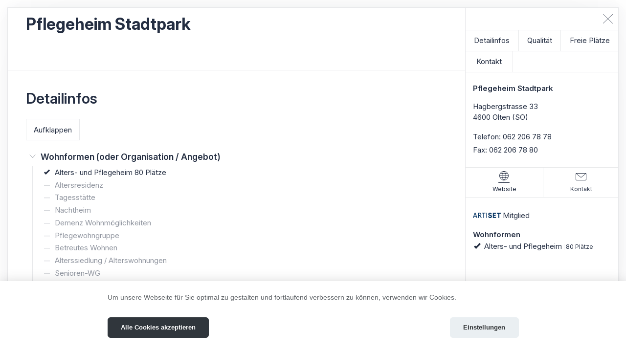

--- FILE ---
content_type: text/html;charset=UTF-8
request_url: https://www.heiminfo.ch/gsa/institution/Pflegeheim-Stadtpark/udu8Ecj?lang=de
body_size: 16363
content:





	


	


	


	


	


	


	



	







	


	


	


	


	


	


	



	


<!doctype html>
<html class="no-js" lang="de">

<head>
	
				<script id="sentry-script" src="/sxsentry/assets/8.55.0/bundle.tracing.min.js" crossorigin="anonymous" defer></script>
				<script>
					document.getElementById("sentry-script").addEventListener("load", () => {
						Sentry.init({
							dsn: "https://371611f29d4f4220ae6bb47d4221c9b3@error.webways.ch/8",
							// this assumes your build process replaces `process.env.npm_package_version` with a value
							// release: "webways-ag@1.0.0",
							environment: "online",
							// We recommend adjusting this value in production, or using tracesSampler
							// for finer control
							tracesSampleRate: 1.0
						});
					});
				</script>
			
	<script>dataLayer = [];</script><!-- Google Tag Manager --><script type="text/plain" data-category="analytics">(function(w,d,s,l,i){w[l]=w[l]||[];w[l].push({'gtm.start':new Date().getTime(),event:'gtm.js'});var f=d.getElementsByTagName(s)[0],j=d.createElement(s),dl=l!='dataLayer'?'&l='+l:'';j.async=true;j.src='https://www.googletagmanager.com/gtm.js?id='+i+dl;f.parentNode.insertBefore(j,f);})(window,document,'script','dataLayer','GTM-NKBZF2C');</script>
	
			
				<script type="text/javascript">
					
					var _paq = window._paq = window._paq || [];
				</script>

				
					<script type="text/plain" data-category="analytics">
				
					var u="https://analytics.webways.ch/";
					_paq.push(['setTrackerUrl', u+'matomo.php']);
					_paq.push(['setSiteId', '27']);

					var _mtm = window._mtm = window._mtm || [];
					_mtm.push({'mtm.startTime': (new Date().getTime()), 'event': 'mtm.Start'});
					var d=document, g=d.createElement('script'), s=d.getElementsByTagName('script')[0];
					g.type='text/javascript'; g.async=true; g.src='https://analytics.webways.ch/js/container_elYycSYZ.js'; s.parentNode.insertBefore(g,s);
				</script>
			
		
	



	<meta charset="utf-8">
	<meta http-equiv="x-ua-compatible" content="ie=edge">

	<title>Pflegeheim Stadtpark – Olten | heiminfo.ch</title>
	<meta name="description" content="">
	<meta name="viewport" content="width=device-width, initial-scale=1">


	<link rel="apple-touch-icon" sizes="180x180" href="/assets/img/heiminfo/icons/apple-touch-icon.png?v=zXrqGjjvma">
	<link rel="icon" type="image/png" sizes="32x32" href="/assets/img/heiminfo/icons/favicon-32x32.png?v=zXrqGjjvma">
	<link rel="icon" type="image/png" sizes="16x16" href="/assets/img/heiminfo/icons/favicon-16x16.png?v=zXrqGjjvma">
	<link rel="manifest" href="/assets/img/heiminfo/icons/manifest.json?v=zXrqGjjvma">
	<link rel="mask-icon" href="/assets/img/heiminfo/icons/safari-pinned-tab.svg?v=zXrqGjjvma" color="#43619d">
	<link rel="shortcut icon" href="/assets/img/heiminfo/icons/favicon.ico?v=zXrqGjjvma">
	

	<meta name="apple-mobile-web-app-title" content="heiminfo.ch">
	<meta name="application-name" content="heiminfo.ch">
	<meta name="msapplication-config" content="/assets/img/heiminfo/icons/browserconfig.xml?v=zXrqGjjvma">
	<meta name="theme-color" content="#ffffff">
	
				<!-- cookieconsent -->
				<link rel="stylesheet" type="text/css" href="/sxprivacylaw/assets/js/cookieconsent.3.1.0/cookieconsent.css" />
				<link rel="stylesheet" type="text/css" href="/sxprivacylaw/assets/js/cookieconsent.3.1.0/custom-ch_heiminfo.css" />
				<link rel="stylesheet" href="/sxprivacylaw/assets/js/iframemanager.1.3.0/iframemanager.css" media="print" onload="this.media='all'">
				<link rel="stylesheet" href="/sxprivacylaw/assets/js/iframemanager.1.3.0/iframemanager-ww-overwrite.css" media="print" onload="this.media='all'">
				<script>
					var ccLabels = {"consent_modal_title":"","consent_modal_description":"Um unsere Webseite für Sie optimal zu gestalten und fortlaufend verbessern zu können, verwenden wir Cookies.","primary_btn":"Alle Cookies akzeptieren","secondary_btn":"Einstellungen","settings_modal_title":"Einstellungen","save_settings_btn":"Einstellungen speichern","accept_all_btn":"Alle Cookies akzeptieren","close_btn_label":"Schliessen","blocks_title":"Verwendung von Cookies","blocks_description":"","necessary_title":"Technisch notwendige Cookies","necessary_description":"Essenzielle Cookies ermöglichen grundlegende Funktionen und sind für die einwandfreie Funktion der Website erforderlich.","analytics_title":"Analyse- und Leistungs-Cookies","analytics_description":"Wir setzen Cookies ein, um Ihr Nutzerverhalten besser zu verstehen und Sie bei Ihrer Navigation auf unserer Website zu unterstützen. Wir nutzen diese Daten ausserdem, um die Website noch besser an Ihre Bedürfnisse anzupassen.  Die Erfassung dieser Daten erfolgt anonymisiert.","targeting_title":"Cookies für Targeting und Werbung","targeting_description":"Marketing-Cookies werden verwendet, um Besuchenden auf Webseiten zu folgen. Die Absicht ist, Informationen und Anzeigen zu präsentieren, welche für Sie relevant und ansprechend sind. Beinhaltet Cookies von Drittparteien wie z.B. Facebook und LinkedIn.","gmap_title":"Karten von Google","gmap_description":"Bitte beachten Sie die Nutzungsbedingungen von <a href=\"https://cloud.google.com/maps-platform/terms\" target=\"_blank\">Google Maps</a>"};
					var imLabels = {"gmap":{"loadBtn":{"en":"Show map","it":"Mostra la mappa","de":"Karte Anzeigen","fr":"Afficher la carte"},"loadAllBtn":{"en":"Don't ask again","it":"Non chiedere altro","de":"Nicht mehr fragen","fr":"Ne demandez plus"},"en":"This content is provided by a third party. By viewing the external content, you accept the terms and conditions of  <a href=\"https://cloud.google.com/maps-platform/terms\" target=\"_blank\">Google Maps</a>.","it":"Questo contenuto è fornito da una terza parte. Visualizzando il contenuto esterno, si accettano i termini e le condizioni di <a href=\"https://cloud.google.com/maps-platform/terms\" target=\"_blank\">Google Maps</a>.","de":"Dieser Inhalt wird von einem Dritten bereitgestellt. Durch die Anzeige des externen Inhalts akzeptieren Sie die Bedingungen von  <a href=\"https://cloud.google.com/maps-platform/terms\" target=\"_blank\">Google Maps</a>.","fr":"Dieser Inhalt wird von einem Dritten bereitgestellt. Durch die Anzeige des externen Inhalts akzeptieren Sie die Bedingungen von  <a href=\"https://cloud.google.com/maps-platform/terms\" target=\"_blank\">Google Maps</a>."},"youtube":{"en":"This content is provided by a third party. By viewing the external content, you accept the terms and conditions of our third party providers (see <a href=\"javascript:CookieConsent.showPreferences()\">cookie settings</a>).","it":"Questo contenuto è fornito da terzi. Visualizzando il contenuto esterno, si accettano i termini e le condizioni dei nostri fornitori terzi (vedere <a href=\"javascript:CookieConsent.showPreferences()\">le impostazioni dei cookie</a>).","de":"Dieser Inhalt wird von einem Dritten bereitgestellt. Durch die Anzeige des externen Inhalts akzeptieren Sie die Bedingungen unserer Drittanbieter (siehe <a href=\"javascript:CookieConsent.showPreferences()\">Cookie-Einstellungen</a>).","fr":"Ce contenu est fourni par un tiers. En affichant le contenu externe, vous acceptez les conditions de nos fournisseurs tiers (voir <a href=\"javascript:CookieConsent.showPreferences()\">les paramètres des cookies</a>)."},"vimeo":{"en":"This content is provided by a third party. By viewing the external content, you accept the terms and conditions of our third party providers (see <a href=\"javascript:CookieConsent.showPreferences()\">cookie settings</a>).","it":"Questo contenuto è fornito da terzi. Visualizzando il contenuto esterno, si accettano i termini e le condizioni dei nostri fornitori terzi (vedere <a href=\"javascript:CookieConsent.showPreferences()\">le impostazioni dei cookie</a>).","de":"Dieser Inhalt wird von einem Dritten bereitgestellt. Durch die Anzeige des externen Inhalts akzeptieren Sie die Bedingungen unserer Drittanbieter (siehe <a href=\"javascript:CookieConsent.showPreferences()\">Cookie-Einstellungen</a>).","fr":"Ce contenu est fourni par un tiers. En affichant le contenu externe, vous acceptez les conditions de nos fournisseurs tiers (voir <a href=\"javascript:CookieConsent.showPreferences()\">les paramètres des cookies</a>)."},"video":{"loadBtn":{"en":"Load video","it":"Mostra il video","de":"Video anzeigen","fr":"Voir la vidéo"},"loadAllBtn":{"en":"Don't ask again","it":"Non chiedere altro","de":"Nicht mehr fragen","fr":"Ne demandez plus"}}};
				</script>
				<script defer src="/sxprivacylaw/assets/js/iframemanager.1.3.0/iframemanager.min.js"></script>
				<script defer src="/sxprivacylaw/assets/js/cookieconsent.3.1.0/cookieconsent.umd.js"></script>
				<script defer src="/sxprivacylaw/assets/js/cookieconsent.3.1.0/cookieconsent-config.js"></script>
			
	<link rel="stylesheet" type="text/css" href="/assets/css/heiminfo/style.css">
	<script src="/assets/js/jquery/jquery-3.7.1.min.js"></script>
	<script src="/assets/js/jquery/jquery-migrate-3.4.0.min.js"></script>

	
	<script src="/assets/js/plugins/select2/select2.min.js"></script>
	<script src="/assets/js/plugins/select2/i18n/de.js"></script>

	



	
</head>

<body class="institutions has-institution-detail externalsite gsa">
	
	<div class="page-wrap">

		
	<header>
		<div class="container">
			


	<div class="logo-container">
		<a href="/">
			<div class="logo">
				<span class="part-1">heim</span><span class="part-2">info.ch</span>
			</div>
		</a>
		<div class="claim">
			Heime und Institutionen in der Schweiz
		</div>
	</div>


			


	<nav class="nav-top">
		<ul>
			
				<li>
					<a href="/"
						
						
						>
						Home
					</a>
				</li>
			
				<li>
					<a href="/institutionen"
						
						
						>
						Institutionen
					</a>
				</li>
			
				<li>
					<a href="/gruppen"
						
						
						>
						Gruppen
					</a>
				</li>
			
				<li>
					<a href="/partner"
						
						
						>
						Partner
					</a>
				</li>
			
				<li>
					<a href="/infos"
						
						
						>
						Infos
					</a>
				</li>
			
				<li>
					<a href="https://admin.heiminfo.ch"
						
						target="_blank"
						>
						Login
					</a>
				</li>
			
		</ul>
	</nav>


		</div>
	</header>



		

	<div class="institution-detail-container">
		



	<div class="institution-detail" data-listname="Institutionen" data-id="udu8Ecj" data-zoom="15" data-lat="" data-lng="">
		
			<script>
				// Measure a view of product details. This example assumes the detail view occurs on pageload,
				// and also tracks a standard pageview of the details page.
				window.dataLayer.push({
					'event': 'ee.productDetailView',
					'ecommerce': {
						'detail': {
							'products': [{
								'name': 'Pflegeheim\x20Stadtpark',         // Name or ID is required.
								'id': 'udu8Ecj',
								'brand': '',
								'category': 'HIALTER\x20GSA',
								'variant': 'GLAS'
							}]
						}
					}
				});
				// Matomo Content-Tracking Institution View Detail
				_paq.push(['setCustomDimension', 1, 'Institutionen']);
				_paq.push(['trackContentImpression', 'Institution View Detail', 'udu8Ecj', 'udu8Ecj']);
			</script>
		
		<div class="institution-container">
			<article class="sheet">
				


	<section id="portrait" class="portrait">
		<div class="header-and-logo-container">
			<div class="head">
				
				<h1>Pflegeheim Stadtpark</h1>
				
			</div>
			
		</div>
		

		
	</section>


				
					


				
				
				
					



	<section id="detailinfos" class="category-tree">
		<h2>Detailinfos</h2>
		<div class="detailinfo-actions">
			<a href="#" class="btn open-all">Aufklappen</a>
			<a href="#" class="btn close-all hidden">Zuklappen</a>
			<a href="#" class="btn hide-nonfiltered">Nur gewünschte Punkte anzeigen</a>
			<a href="#" class="btn show-nonfiltered hidden">Alle Punkte anzeigen</a>
		</div>

		<div class="info-wish">
			<div class="column wish">
				<span class="percentage available">
					
					<span class="value">85%</span>
					
	
	
		
		<svg class="icon filled heart"><use xlink:href="#icon-heart-f"></use></svg>
	
	


	
	
	


				</span>
				<p class="wish-info">Diese Institution erfüllt <span class="value">manche</span> der von Ihnen angegebenen Wunschkriterien.</p>
			</div>
			<div class="column available mandatory">
				<span class="icon-container">
					
	
	
		
		<svg class="icon filled "><use xlink:href="#icon-check-2-f"></use></svg>
	
	


	
	
	


				</span>
				<p>Diese Institution erfüllt sämtliche der von Ihnen angegebenen Pflichtkriterien.</p>
			</div>
		</div>

		
		<ul id="cat-1-heiminfo" class="root">
			
				













	
	
	
	<li class="available  parent" id="cat-241-wohnformen-oder-organisation-angebot">
		
				
				<h3 >
	
	
		
		<svg class="icon "><use xlink:href="#icon-arrow-right-12"></use></svg>
	
	


	
	
	

Wohnformen (oder Organisation / Angebot) </h3>
			
		
	
		
			<ul>
				
					













	
	
	
	<li class="available " id="cat-242-alters-und-pflegeheim">
		
				
					<span class="icon-container">
	
	
		
		<svg class="icon filled check"><use xlink:href="#icon-check-2-f"></use></svg>
	
	


	
	
	


	
	
		
		<svg class="icon filled heart"><use xlink:href="#icon-heart-f"></use></svg>
	
	


	
	
	

</span>
				
				
				
					
					
						
						
						
							
								
							
						
					
				
				Alters- und Pflegeheim 80 Plätze
				
			
		
	
		
	

	</li>


				
					













	
	
	
	<li class="" id="cat-262-altersresidenz">
		
				
					<span class="icon-container">
	
	
		
		<svg class="icon subtract"><use xlink:href="#icon-subtract-1"></use></svg>
	
	


	
	
	


	
	
		
		<svg class="icon filled heart"><use xlink:href="#icon-heart-f"></use></svg>
	
	


	
	
	

</span>
				
				
				
				Altersresidenz
				
			
		
	
		
	

	</li>


				
					













	
	
	
	<li class="" id="cat-254-tagesstaette">
		
				
					<span class="icon-container">
	
	
		
		<svg class="icon subtract"><use xlink:href="#icon-subtract-1"></use></svg>
	
	


	
	
	


	
	
		
		<svg class="icon filled heart"><use xlink:href="#icon-heart-f"></use></svg>
	
	


	
	
	

</span>
				
				
				
				Tagesstätte
				
			
		
	
		
	

	</li>


				
					













	
	
	
	<li class="" id="cat-243-nachtheim">
		
				
					<span class="icon-container">
	
	
		
		<svg class="icon subtract"><use xlink:href="#icon-subtract-1"></use></svg>
	
	


	
	
	


	
	
		
		<svg class="icon filled heart"><use xlink:href="#icon-heart-f"></use></svg>
	
	


	
	
	

</span>
				
				
				
				Nachtheim
				
			
		
	
		
	

	</li>


				
					













	
	
	
	<li class="" id="cat-251-demenz-wohnmoeglichkeiten">
		
				
					<span class="icon-container">
	
	
		
		<svg class="icon subtract"><use xlink:href="#icon-subtract-1"></use></svg>
	
	


	
	
	


	
	
		
		<svg class="icon filled heart"><use xlink:href="#icon-heart-f"></use></svg>
	
	


	
	
	

</span>
				
				
				
				Demenz Wohnmöglichkeiten
				
			
		
	
		
	

	</li>


				
					













	
	
	
	<li class="" id="cat-250-pflegewohngruppe">
		
				
					<span class="icon-container">
	
	
		
		<svg class="icon subtract"><use xlink:href="#icon-subtract-1"></use></svg>
	
	


	
	
	


	
	
		
		<svg class="icon filled heart"><use xlink:href="#icon-heart-f"></use></svg>
	
	


	
	
	

</span>
				
				
				
				Pflegewohngruppe
				
			
		
	
		
	

	</li>


				
					













	
	
	
	<li class="" id="cat-248-betreutes-wohnen">
		
				
					<span class="icon-container">
	
	
		
		<svg class="icon subtract"><use xlink:href="#icon-subtract-1"></use></svg>
	
	


	
	
	


	
	
		
		<svg class="icon filled heart"><use xlink:href="#icon-heart-f"></use></svg>
	
	


	
	
	

</span>
				
				
				
				Betreutes Wohnen
				
			
		
	
		
	

	</li>


				
					













	
	
	
	<li class="" id="cat-261-alterssiedlung-alterswohnungen">
		
				
					<span class="icon-container">
	
	
		
		<svg class="icon subtract"><use xlink:href="#icon-subtract-1"></use></svg>
	
	


	
	
	


	
	
		
		<svg class="icon filled heart"><use xlink:href="#icon-heart-f"></use></svg>
	
	


	
	
	

</span>
				
				
				
				Alterssiedlung / Alterswohnungen
				
			
		
	
		
	

	</li>


				
					













	
	
	
	<li class="" id="cat-256-senioren-wg">
		
				
					<span class="icon-container">
	
	
		
		<svg class="icon subtract"><use xlink:href="#icon-subtract-1"></use></svg>
	
	


	
	
	


	
	
		
		<svg class="icon filled heart"><use xlink:href="#icon-heart-f"></use></svg>
	
	


	
	
	

</span>
				
				
				
				Senioren-WG
				
			
		
	
		
	

	</li>


				
					













	
	
	
	<li class="" id="cat-273-generationenwohnen">
		
				
					<span class="icon-container">
	
	
		
		<svg class="icon subtract"><use xlink:href="#icon-subtract-1"></use></svg>
	
	


	
	
	


	
	
		
		<svg class="icon filled heart"><use xlink:href="#icon-heart-f"></use></svg>
	
	


	
	
	

</span>
				
				
				
				Generationenwohnen
				
			
		
	
		
	

	</li>


				
					













	
	
	
	<li class="" id="cat-255-hospiz">
		
				
					<span class="icon-container">
	
	
		
		<svg class="icon subtract"><use xlink:href="#icon-subtract-1"></use></svg>
	
	


	
	
	


	
	
		
		<svg class="icon filled heart"><use xlink:href="#icon-heart-f"></use></svg>
	
	


	
	
	

</span>
				
				
				
				Hospiz
				
			
		
	
		
	

	</li>


				
			</ul>
		
	

	</li>


			
				













	
	
	
	<li class="available  parent closed" id="cat-33-haus">
		
				
				<h3 >
	
	
		
		<svg class="icon "><use xlink:href="#icon-arrow-right-12"></use></svg>
	
	


	
	
	

Haus </h3>
			
		
	
		
			<ul>
				
					













	
	
	
	<li class="available " id="cat-45-anzahl-bewohnerinnen-bewohner">
		
				
					<span class="icon-container">
	
	
		
		<svg class="icon filled check"><use xlink:href="#icon-check-2-f"></use></svg>
	
	


	
	
	


	
	
		
		<svg class="icon filled heart"><use xlink:href="#icon-heart-f"></use></svg>
	
	


	
	
	

</span>
				
				
				
					
					
						
						
						
					
				
				Anzahl Bewohnerinnen/Bewohner 80
				
			
		
	
		
	

	</li>


				
					













	
	
	
	<li class="available " id="cat-34-staedtische-lage">
		
				
					<span class="icon-container">
	
	
		
		<svg class="icon filled check"><use xlink:href="#icon-check-2-f"></use></svg>
	
	


	
	
	


	
	
		
		<svg class="icon filled heart"><use xlink:href="#icon-heart-f"></use></svg>
	
	


	
	
	

</span>
				
				städtische Lage
				
			
		
	
		
	

	</li>


				
					













	
	
	
	<li class="" id="cat-48-laendliche-lage">
		
				
					<span class="icon-container">
	
	
		
		<svg class="icon subtract"><use xlink:href="#icon-subtract-1"></use></svg>
	
	


	
	
	


	
	
		
		<svg class="icon filled heart"><use xlink:href="#icon-heart-f"></use></svg>
	
	


	
	
	

</span>
				
				ländliche Lage
				
			
		
	
		
	

	</li>


				
					













	
	
	
	<li class="available " id="cat-44-barrierefrei-rollstuhlgaengig">
		
				
					<span class="icon-container">
	
	
		
		<svg class="icon filled check"><use xlink:href="#icon-check-2-f"></use></svg>
	
	


	
	
	


	
	
		
		<svg class="icon filled heart"><use xlink:href="#icon-heart-f"></use></svg>
	
	


	
	
	

</span>
				
				barrierefrei / rollstuhlgängig
				
			
		
	
		
	

	</li>


				
					













	
	
	
	<li class="available " id="cat-43-gemeinschaftsraeume">
		
				
					<span class="icon-container">
	
	
		
		<svg class="icon filled check"><use xlink:href="#icon-check-2-f"></use></svg>
	
	


	
	
	


	
	
		
		<svg class="icon filled heart"><use xlink:href="#icon-heart-f"></use></svg>
	
	


	
	
	

</span>
				
				Gemeinschaftsräume
				
			
		
	
		
	

	</li>


				
					













	
	
	
	<li class="available " id="cat-42-garten-parkanlage">
		
				
					<span class="icon-container">
	
	
		
		<svg class="icon filled check"><use xlink:href="#icon-check-2-f"></use></svg>
	
	


	
	
	


	
	
		
		<svg class="icon filled heart"><use xlink:href="#icon-heart-f"></use></svg>
	
	


	
	
	

</span>
				
				Garten- / Parkanlage
				
			
		
	
		
	

	</li>


				
					













	
	
	
	<li class="" id="cat-41-cafeteria">
		
				
					<span class="icon-container">
	
	
		
		<svg class="icon subtract"><use xlink:href="#icon-subtract-1"></use></svg>
	
	


	
	
	


	
	
		
		<svg class="icon filled heart"><use xlink:href="#icon-heart-f"></use></svg>
	
	


	
	
	

</span>
				
				Cafeteria
				
			
		
	
		
	

	</li>


				
					













	
	
	
	<li class="available " id="cat-40-restaurant">
		
				
					<span class="icon-container">
	
	
		
		<svg class="icon filled check"><use xlink:href="#icon-check-2-f"></use></svg>
	
	


	
	
	


	
	
		
		<svg class="icon filled heart"><use xlink:href="#icon-heart-f"></use></svg>
	
	


	
	
	

</span>
				
				Restaurant
				
			
		
	
		
	

	</li>


				
					













	
	
	
	<li class="available " id="cat-37-restaurant-in-der-naehe-300-m">
		
				
					<span class="icon-container">
	
	
		
		<svg class="icon filled check"><use xlink:href="#icon-check-2-f"></use></svg>
	
	


	
	
	


	
	
		
		<svg class="icon filled heart"><use xlink:href="#icon-heart-f"></use></svg>
	
	


	
	
	

</span>
				
				Restaurant in der Nähe (300 m)
				
			
		
	
		
	

	</li>


				
					













	
	
	
	<li class="" id="cat-39-kiosk-im-haus">
		
				
					<span class="icon-container">
	
	
		
		<svg class="icon subtract"><use xlink:href="#icon-subtract-1"></use></svg>
	
	


	
	
	


	
	
		
		<svg class="icon filled heart"><use xlink:href="#icon-heart-f"></use></svg>
	
	


	
	
	

</span>
				
				Kiosk im Haus
				
			
		
	
		
	

	</li>


				
					













	
	
	
	<li class="available " id="cat-47-anschluss-an-oeffentlichen-verkehr-500-m">
		
				
					<span class="icon-container">
	
	
		
		<svg class="icon filled check"><use xlink:href="#icon-check-2-f"></use></svg>
	
	


	
	
	


	
	
		
		<svg class="icon filled heart"><use xlink:href="#icon-heart-f"></use></svg>
	
	


	
	
	

</span>
				
				Anschluss an öffentlichen Verkehr (500 m)
				
			
		
	
		
	

	</li>


				
					













	
	
	
	<li class="available " id="cat-46-parkplaetze">
		
				
					<span class="icon-container">
	
	
		
		<svg class="icon filled check"><use xlink:href="#icon-check-2-f"></use></svg>
	
	


	
	
	


	
	
		
		<svg class="icon filled heart"><use xlink:href="#icon-heart-f"></use></svg>
	
	


	
	
	

</span>
				
				Parkplätze
				
			
		
	
		
	

	</li>


				
					













	
	
	
	<li class="available " id="cat-36-freie-besuchszeiten">
		
				
					<span class="icon-container">
	
	
		
		<svg class="icon filled check"><use xlink:href="#icon-check-2-f"></use></svg>
	
	


	
	
	


	
	
		
		<svg class="icon filled heart"><use xlink:href="#icon-heart-f"></use></svg>
	
	


	
	
	

</span>
				
				freie Besuchszeiten
				
			
		
	
		
	

	</li>


				
					













	
	
	
	<li class="" id="cat-49-barrierefreie-einkaufsmoeglichkeiten-500-m">
		
				
					<span class="icon-container">
	
	
		
		<svg class="icon subtract"><use xlink:href="#icon-subtract-1"></use></svg>
	
	


	
	
	


	
	
		
		<svg class="icon filled heart"><use xlink:href="#icon-heart-f"></use></svg>
	
	


	
	
	

</span>
				
				barrierefreie Einkaufsmöglichkeiten (500 m)
				
			
		
	
		
	

	</li>


				
					













	
	
	
	<li class="available " id="cat-38-fumoir-raucherraum">
		
				
					<span class="icon-container">
	
	
		
		<svg class="icon filled check"><use xlink:href="#icon-check-2-f"></use></svg>
	
	


	
	
	


	
	
		
		<svg class="icon filled heart"><use xlink:href="#icon-heart-f"></use></svg>
	
	


	
	
	

</span>
				
				Fumoir (Raucherraum)
				
			
		
	
		
	

	</li>


				
					













	
	
	
	<li class="" id="cat-35-spezielles">
		
				
					<span class="icon-container">
	
	
		
		<svg class="icon subtract"><use xlink:href="#icon-subtract-1"></use></svg>
	
	


	
	
	


	
	
		
		<svg class="icon filled heart"><use xlink:href="#icon-heart-f"></use></svg>
	
	


	
	
	

</span>
				
				Spezielles
				
				
			
		
	
		
	

	</li>


				
			</ul>
		
	

	</li>


			
				













	
	
	
	<li class="available  parent closed" id="cat-136-wohnen">
		
				
				<h3 >
	
	
		
		<svg class="icon "><use xlink:href="#icon-arrow-right-12"></use></svg>
	
	


	
	
	

Wohnen </h3>
			
		
	
		
			<ul>
				
					













	
	
	
	<li class="available " id="cat-160-einzelzimmer">
		
				
					<span class="icon-container">
	
	
		
		<svg class="icon filled check"><use xlink:href="#icon-check-2-f"></use></svg>
	
	


	
	
	


	
	
		
		<svg class="icon filled heart"><use xlink:href="#icon-heart-f"></use></svg>
	
	


	
	
	

</span>
				
				Einzelzimmer
				
			
		
	
		
	

	</li>


				
					













	
	
	
	<li class="available " id="cat-161-zweierzimmer">
		
				
					<span class="icon-container">
	
	
		
		<svg class="icon filled check"><use xlink:href="#icon-check-2-f"></use></svg>
	
	


	
	
	


	
	
		
		<svg class="icon filled heart"><use xlink:href="#icon-heart-f"></use></svg>
	
	


	
	
	

</span>
				
				Zweierzimmer
				
			
		
	
		
	

	</li>


				
					













	
	
	
	<li class="" id="cat-162-mehrbettzimmer">
		
				
					<span class="icon-container">
	
	
		
		<svg class="icon subtract"><use xlink:href="#icon-subtract-1"></use></svg>
	
	


	
	
	


	
	
		
		<svg class="icon filled heart"><use xlink:href="#icon-heart-f"></use></svg>
	
	


	
	
	

</span>
				
				Mehrbettzimmer
				
			
		
	
		
	

	</li>


				
					













	
	
	
	<li class="available " id="cat-163-wohnmoeglichkeit-fuer-paare">
		
				
					<span class="icon-container">
	
	
		
		<svg class="icon filled check"><use xlink:href="#icon-check-2-f"></use></svg>
	
	


	
	
	


	
	
		
		<svg class="icon filled heart"><use xlink:href="#icon-heart-f"></use></svg>
	
	


	
	
	

</span>
				
				Wohnmöglichkeit für Paare
				
			
		
	
		
	

	</li>


				
					













	
	
	
	<li class="" id="cat-159-wohngruppe">
		
				
					<span class="icon-container">
	
	
		
		<svg class="icon subtract"><use xlink:href="#icon-subtract-1"></use></svg>
	
	


	
	
	


	
	
		
		<svg class="icon filled heart"><use xlink:href="#icon-heart-f"></use></svg>
	
	


	
	
	

</span>
				
				Wohngruppe
				
			
		
	
		
	

	</li>


				
					













	
	
	
	<li class="available " id="cat-164-zimmer-mit-balkon">
		
				
					<span class="icon-container">
	
	
		
		<svg class="icon filled check"><use xlink:href="#icon-check-2-f"></use></svg>
	
	


	
	
	


	
	
		
		<svg class="icon filled heart"><use xlink:href="#icon-heart-f"></use></svg>
	
	


	
	
	

</span>
				
				Zimmer mit Balkon
				
			
		
	
		
	

	</li>


				
					













	
	
	
	<li class="available " id="cat-165-dusche-im-zimmer">
		
				
					<span class="icon-container">
	
	
		
		<svg class="icon filled check"><use xlink:href="#icon-check-2-f"></use></svg>
	
	


	
	
	


	
	
		
		<svg class="icon filled heart"><use xlink:href="#icon-heart-f"></use></svg>
	
	


	
	
	

</span>
				
				Dusche im Zimmer
				
			
		
	
		
	

	</li>


				
					













	
	
	
	<li class="available " id="cat-166-wc-im-zimmer">
		
				
					<span class="icon-container">
	
	
		
		<svg class="icon filled check"><use xlink:href="#icon-check-2-f"></use></svg>
	
	


	
	
	


	
	
		
		<svg class="icon filled heart"><use xlink:href="#icon-heart-f"></use></svg>
	
	


	
	
	

</span>
				
				WC im Zimmer
				
			
		
	
		
	

	</li>


				
					













	
	
	
	<li class="available " id="cat-137-pflegebad">
		
				
					<span class="icon-container">
	
	
		
		<svg class="icon filled check"><use xlink:href="#icon-check-2-f"></use></svg>
	
	


	
	
	


	
	
		
		<svg class="icon filled heart"><use xlink:href="#icon-heart-f"></use></svg>
	
	


	
	
	

</span>
				
				Pflegebad
				
			
		
	
		
	

	</li>


				
					













	
	
	
	<li class="available " id="cat-167-telefon-anschluss-im-zimmer">
		
				
					<span class="icon-container">
	
	
		
		<svg class="icon filled check"><use xlink:href="#icon-check-2-f"></use></svg>
	
	


	
	
	


	
	
		
		<svg class="icon filled heart"><use xlink:href="#icon-heart-f"></use></svg>
	
	


	
	
	

</span>
				
				Telefon-Anschluss im Zimmer
				
			
		
	
		
	

	</li>


				
					













	
	
	
	<li class="available " id="cat-158-kabelanschluss-fuer-tv-radio-im-zimmer">
		
				
					<span class="icon-container">
	
	
		
		<svg class="icon filled check"><use xlink:href="#icon-check-2-f"></use></svg>
	
	


	
	
	


	
	
		
		<svg class="icon filled heart"><use xlink:href="#icon-heart-f"></use></svg>
	
	


	
	
	

</span>
				
				Kabelanschluss für TV/Radio im Zimmer
				
			
		
	
		
	

	</li>


				
					













	
	
	
	<li class="available " id="cat-143-internetzugang">
		
				
					<span class="icon-container">
	
	
		
		<svg class="icon filled check"><use xlink:href="#icon-check-2-f"></use></svg>
	
	


	
	
	


	
	
		
		<svg class="icon filled heart"><use xlink:href="#icon-heart-f"></use></svg>
	
	


	
	
	

</span>
				
				Internetzugang
				
			
		
	
		
	

	</li>


				
					













	
	
	
	<li class="" id="cat-157-kochgelegenheit-auf-etage">
		
				
					<span class="icon-container">
	
	
		
		<svg class="icon subtract"><use xlink:href="#icon-subtract-1"></use></svg>
	
	


	
	
	


	
	
		
		<svg class="icon filled heart"><use xlink:href="#icon-heart-f"></use></svg>
	
	


	
	
	

</span>
				
				Kochgelegenheit auf Etage
				
			
		
	
		
	

	</li>


				
					













	
	
	
	<li class="" id="cat-168-safe-im-zimmer">
		
				
					<span class="icon-container">
	
	
		
		<svg class="icon subtract"><use xlink:href="#icon-subtract-1"></use></svg>
	
	


	
	
	


	
	
		
		<svg class="icon filled heart"><use xlink:href="#icon-heart-f"></use></svg>
	
	


	
	
	

</span>
				
				Safe im Zimmer
				
			
		
	
		
	

	</li>


				
					













	
	
	
	<li class="available " id="cat-138-eigener-briefkasten">
		
				
					<span class="icon-container">
	
	
		
		<svg class="icon filled check"><use xlink:href="#icon-check-2-f"></use></svg>
	
	


	
	
	


	
	
		
		<svg class="icon filled heart"><use xlink:href="#icon-heart-f"></use></svg>
	
	


	
	
	

</span>
				
				eigener Briefkasten
				
			
		
	
		
	

	</li>


				
					













	
	
	
	<li class="available " id="cat-139-eigene-moeblierung">
		
				
					<span class="icon-container">
	
	
		
		<svg class="icon filled check"><use xlink:href="#icon-check-2-f"></use></svg>
	
	


	
	
	


	
	
		
		<svg class="icon filled heart"><use xlink:href="#icon-heart-f"></use></svg>
	
	


	
	
	

</span>
				
				eigene Möblierung
				
			
		
	
		
	

	</li>


				
					













	
	
	
	<li class="" id="cat-140-eigener-bettinhalt-duvet-bettbezuege">
		
				
					<span class="icon-container">
	
	
		
		<svg class="icon subtract"><use xlink:href="#icon-subtract-1"></use></svg>
	
	


	
	
	


	
	
		
		<svg class="icon filled heart"><use xlink:href="#icon-heart-f"></use></svg>
	
	


	
	
	

</span>
				
				eigener Bettinhalt (Duvet/Bettbezüge)
				
			
		
	
		
	

	</li>


				
					













	
	
	
	<li class="" id="cat-144-eigene-frotteewaesche">
		
				
					<span class="icon-container">
	
	
		
		<svg class="icon subtract"><use xlink:href="#icon-subtract-1"></use></svg>
	
	


	
	
	


	
	
		
		<svg class="icon filled heart"><use xlink:href="#icon-heart-f"></use></svg>
	
	


	
	
	

</span>
				
				eigene Frotteewäsche
				
			
		
	
		
	

	</li>


				
					













	
	
	
	<li class="available " id="cat-141-eigener-zimmer-wohnungschluessel">
		
				
					<span class="icon-container">
	
	
		
		<svg class="icon filled check"><use xlink:href="#icon-check-2-f"></use></svg>
	
	


	
	
	


	
	
		
		<svg class="icon filled heart"><use xlink:href="#icon-heart-f"></use></svg>
	
	


	
	
	

</span>
				
				eigener Zimmer/Wohnungschlüssel
				
			
		
	
		
	

	</li>


				
					













	
	
	
	<li class="" id="cat-145-rauchen-im-zimmer">
		
				
					<span class="icon-container">
	
	
		
		<svg class="icon subtract"><use xlink:href="#icon-subtract-1"></use></svg>
	
	


	
	
	


	
	
		
		<svg class="icon filled heart"><use xlink:href="#icon-heart-f"></use></svg>
	
	


	
	
	

</span>
				
				Rauchen im Zimmer
				
			
		
	
		
	

	</li>


				
					













	
	
	
	<li class="" id="cat-142-spezielles">
		
				
					<span class="icon-container">
	
	
		
		<svg class="icon subtract"><use xlink:href="#icon-subtract-1"></use></svg>
	
	


	
	
	


	
	
		
		<svg class="icon filled heart"><use xlink:href="#icon-heart-f"></use></svg>
	
	


	
	
	

</span>
				
				Spezielles
				
				
			
		
	
		
	

	</li>


				
					













	
	
	
	<li class="available  parent" id="cat-146-gestellte-einrichtung">
		
				
				<h3 >
	
	
		
		<svg class="icon "><use xlink:href="#icon-arrow-right-12"></use></svg>
	
	


	
	
	

Gestellte Einrichtung </h3>
			
		
	
		
			<ul>
				
					













	
	
	
	<li class="available " id="cat-147-pflegebett">
		
				
					<span class="icon-container">
	
	
		
		<svg class="icon filled check"><use xlink:href="#icon-check-2-f"></use></svg>
	
	


	
	
	


	
	
		
		<svg class="icon filled heart"><use xlink:href="#icon-heart-f"></use></svg>
	
	


	
	
	

</span>
				
				Pflegebett
				
			
		
	
		
	

	</li>


				
					













	
	
	
	<li class="available " id="cat-148-nachttisch">
		
				
					<span class="icon-container">
	
	
		
		<svg class="icon filled check"><use xlink:href="#icon-check-2-f"></use></svg>
	
	


	
	
	


	
	
		
		<svg class="icon filled heart"><use xlink:href="#icon-heart-f"></use></svg>
	
	


	
	
	

</span>
				
				Nachttisch
				
			
		
	
		
	

	</li>


				
					













	
	
	
	<li class="" id="cat-149-kleiderschrank">
		
				
					<span class="icon-container">
	
	
		
		<svg class="icon subtract"><use xlink:href="#icon-subtract-1"></use></svg>
	
	


	
	
	


	
	
		
		<svg class="icon filled heart"><use xlink:href="#icon-heart-f"></use></svg>
	
	


	
	
	

</span>
				
				Kleiderschrank
				
			
		
	
		
	

	</li>


				
					













	
	
	
	<li class="" id="cat-150-tisch-und-stuehle">
		
				
					<span class="icon-container">
	
	
		
		<svg class="icon subtract"><use xlink:href="#icon-subtract-1"></use></svg>
	
	


	
	
	


	
	
		
		<svg class="icon filled heart"><use xlink:href="#icon-heart-f"></use></svg>
	
	


	
	
	

</span>
				
				Tisch und Stühle
				
			
		
	
		
	

	</li>


				
					













	
	
	
	<li class="" id="cat-151-zusatzschrank-im-keller">
		
				
					<span class="icon-container">
	
	
		
		<svg class="icon subtract"><use xlink:href="#icon-subtract-1"></use></svg>
	
	


	
	
	


	
	
		
		<svg class="icon filled heart"><use xlink:href="#icon-heart-f"></use></svg>
	
	


	
	
	

</span>
				
				Zusatzschrank im Keller
				
			
		
	
		
	

	</li>


				
					













	
	
	
	<li class="available " id="cat-152-bettinhalt-und-waesche">
		
				
					<span class="icon-container">
	
	
		
		<svg class="icon filled check"><use xlink:href="#icon-check-2-f"></use></svg>
	
	


	
	
	


	
	
		
		<svg class="icon filled heart"><use xlink:href="#icon-heart-f"></use></svg>
	
	


	
	
	

</span>
				
				Bettinhalt und Wäsche
				
			
		
	
		
	

	</li>


				
					













	
	
	
	<li class="available " id="cat-153-keller-estrichabteil">
		
				
					<span class="icon-container">
	
	
		
		<svg class="icon filled check"><use xlink:href="#icon-check-2-f"></use></svg>
	
	


	
	
	


	
	
		
		<svg class="icon filled heart"><use xlink:href="#icon-heart-f"></use></svg>
	
	


	
	
	

</span>
				
				Keller/Estrichabteil
				
			
		
	
		
	

	</li>


				
					













	
	
	
	<li class="available " id="cat-154-spezielles">
		
				
					<span class="icon-container">
	
	
		
		<svg class="icon filled check"><use xlink:href="#icon-check-2-f"></use></svg>
	
	


	
	
	


	
	
		
		<svg class="icon filled heart"><use xlink:href="#icon-heart-f"></use></svg>
	
	


	
	
	

</span>
				
				Spezielles
				
					
						<div class="text">Eigene Möblierung ist erwünscht. Kellerabteilung nur zum Teil vorhanden. <P></div>
					
				
				
			
		
	
		
	

	</li>


				
			</ul>
		
	

	</li>


				
					













	
	
	
	<li class="" id="cat-276-1-zimmer-wohnung">
		
				
					<span class="icon-container">
	
	
		
		<svg class="icon subtract"><use xlink:href="#icon-subtract-1"></use></svg>
	
	


	
	
	


	
	
		
		<svg class="icon filled heart"><use xlink:href="#icon-heart-f"></use></svg>
	
	


	
	
	

</span>
				
				1-Zimmer-Wohnung
				
			
		
	
		
	

	</li>


				
					













	
	
	
	<li class="" id="cat-274-2-zimmer-wohnung">
		
				
					<span class="icon-container">
	
	
		
		<svg class="icon subtract"><use xlink:href="#icon-subtract-1"></use></svg>
	
	


	
	
	


	
	
		
		<svg class="icon filled heart"><use xlink:href="#icon-heart-f"></use></svg>
	
	


	
	
	

</span>
				
				2-Zimmer-Wohnung
				
			
		
	
		
	

	</li>


				
					













	
	
	
	<li class="" id="cat-275-3-zimmer-wohnung">
		
				
					<span class="icon-container">
	
	
		
		<svg class="icon subtract"><use xlink:href="#icon-subtract-1"></use></svg>
	
	


	
	
	


	
	
		
		<svg class="icon filled heart"><use xlink:href="#icon-heart-f"></use></svg>
	
	


	
	
	

</span>
				
				3-Zimmer-Wohnung
				
			
		
	
		
	

	</li>


				
			</ul>
		
	

	</li>


			
				













	
	
	
	<li class="available  parent closed" id="cat-221-gastronomie">
		
				
				<h3 >
	
	
		
		<svg class="icon "><use xlink:href="#icon-arrow-right-12"></use></svg>
	
	


	
	
	

Gastronomie </h3>
			
		
	
		
			<ul>
				
					













	
	
	
	<li class="available " id="cat-231-wahlmenue-menuewuensche">
		
				
					<span class="icon-container">
	
	
		
		<svg class="icon filled check"><use xlink:href="#icon-check-2-f"></use></svg>
	
	


	
	
	


	
	
		
		<svg class="icon filled heart"><use xlink:href="#icon-heart-f"></use></svg>
	
	


	
	
	

</span>
				
				Wahlmenü / Menüwünsche
				
			
		
	
		
	

	</li>


				
					













	
	
	
	<li class="" id="cat-232-gourmet-angebote">
		
				
					<span class="icon-container">
	
	
		
		<svg class="icon subtract"><use xlink:href="#icon-subtract-1"></use></svg>
	
	


	
	
	


	
	
		
		<svg class="icon filled heart"><use xlink:href="#icon-heart-f"></use></svg>
	
	


	
	
	

</span>
				
				Gourmet-Angebote
				
			
		
	
		
	

	</li>


				
					













	
	
	
	<li class="available " id="cat-230-vegetarische-menues">
		
				
					<span class="icon-container">
	
	
		
		<svg class="icon filled check"><use xlink:href="#icon-check-2-f"></use></svg>
	
	


	
	
	


	
	
		
		<svg class="icon filled heart"><use xlink:href="#icon-heart-f"></use></svg>
	
	


	
	
	

</span>
				
				Vegetarische Menüs
				
			
		
	
		
	

	</li>


				
					













	
	
	
	<li class="" id="cat-223-vegane-menues">
		
				
					<span class="icon-container">
	
	
		
		<svg class="icon subtract"><use xlink:href="#icon-subtract-1"></use></svg>
	
	


	
	
	


	
	
		
		<svg class="icon filled heart"><use xlink:href="#icon-heart-f"></use></svg>
	
	


	
	
	

</span>
				
				Vegane Menüs
				
			
		
	
		
	

	</li>


				
					













	
	
	
	<li class="available " id="cat-229-buffet">
		
				
					<span class="icon-container">
	
	
		
		<svg class="icon filled check"><use xlink:href="#icon-check-2-f"></use></svg>
	
	


	
	
	


	
	
		
		<svg class="icon filled heart"><use xlink:href="#icon-heart-f"></use></svg>
	
	


	
	
	

</span>
				
				Buffet
				
			
		
	
		
	

	</li>


				
					













	
	
	
	<li class="available " id="cat-228-diaetangebote">
		
				
					<span class="icon-container">
	
	
		
		<svg class="icon filled check"><use xlink:href="#icon-check-2-f"></use></svg>
	
	


	
	
	


	
	
		
		<svg class="icon filled heart"><use xlink:href="#icon-heart-f"></use></svg>
	
	


	
	
	

</span>
				
				Diätangebote
				
			
		
	
		
	

	</li>


				
					













	
	
	
	<li class="available " id="cat-227-getraenke-waehlbar">
		
				
					<span class="icon-container">
	
	
		
		<svg class="icon filled check"><use xlink:href="#icon-check-2-f"></use></svg>
	
	


	
	
	


	
	
		
		<svg class="icon filled heart"><use xlink:href="#icon-heart-f"></use></svg>
	
	


	
	
	

</span>
				
				Getränke wählbar
				
			
		
	
		
	

	</li>


				
					













	
	
	
	<li class="available " id="cat-226-tischplatz-waehlbar">
		
				
					<span class="icon-container">
	
	
		
		<svg class="icon filled check"><use xlink:href="#icon-check-2-f"></use></svg>
	
	


	
	
	


	
	
		
		<svg class="icon filled heart"><use xlink:href="#icon-heart-f"></use></svg>
	
	


	
	
	

</span>
				
				Tischplatz wählbar
				
			
		
	
		
	

	</li>


				
					













	
	
	
	<li class="available " id="cat-225-flexible-essenszeiten">
		
				
					<span class="icon-container">
	
	
		
		<svg class="icon filled check"><use xlink:href="#icon-check-2-f"></use></svg>
	
	


	
	
	


	
	
		
		<svg class="icon filled heart"><use xlink:href="#icon-heart-f"></use></svg>
	
	


	
	
	

</span>
				
				flexible Essenszeiten
				
			
		
	
		
	

	</li>


				
					













	
	
	
	<li class="" id="cat-222-zimmerservice">
		
				
					<span class="icon-container">
	
	
		
		<svg class="icon subtract"><use xlink:href="#icon-subtract-1"></use></svg>
	
	


	
	
	


	
	
		
		<svg class="icon filled heart"><use xlink:href="#icon-heart-f"></use></svg>
	
	


	
	
	

</span>
				
				Zimmerservice
				
			
		
	
		
	

	</li>


				
					













	
	
	
	<li class="available " id="cat-224-spezielles">
		
				
					<span class="icon-container">
	
	
		
		<svg class="icon filled check"><use xlink:href="#icon-check-2-f"></use></svg>
	
	


	
	
	


	
	
		
		<svg class="icon filled heart"><use xlink:href="#icon-heart-f"></use></svg>
	
	


	
	
	

</span>
				
				Spezielles
				
					
						<div class="text">Mo - So Salatbuffet  Essenzeiten z.T. flexibel  Wünsche werden berücksichtigt  Regelmässige Menüsitzungen mit dem Küchenchef <P></div>
					
				
				
			
		
	
		
	

	</li>


				
			</ul>
		
	

	</li>


			
				













	
	
	
	<li class="available  parent closed" id="cat-196-betreuungs-pflege-und-therapieangebote">
		
				
				<h3 >
	
	
		
		<svg class="icon "><use xlink:href="#icon-arrow-right-12"></use></svg>
	
	


	
	
	

Betreuungs-, Pflege- und Therapieangebote </h3>
			
		
	
		
			<ul>
				
					













	
	
	
	<li class="" id="cat-205-geringe-pflege-und-betreuung">
		
				
					<span class="icon-container">
	
	
		
		<svg class="icon subtract"><use xlink:href="#icon-subtract-1"></use></svg>
	
	


	
	
	


	
	
		
		<svg class="icon filled heart"><use xlink:href="#icon-heart-f"></use></svg>
	
	


	
	
	

</span>
				
				geringe Pflege und Betreuung
				
			
		
	
		
	

	</li>


				
					













	
	
	
	<li class="" id="cat-204-leichte-pflege-und-betreuung">
		
				
					<span class="icon-container">
	
	
		
		<svg class="icon subtract"><use xlink:href="#icon-subtract-1"></use></svg>
	
	


	
	
	


	
	
		
		<svg class="icon filled heart"><use xlink:href="#icon-heart-f"></use></svg>
	
	


	
	
	

</span>
				
				leichte Pflege und Betreuung
				
			
		
	
		
	

	</li>


				
					













	
	
	
	<li class="" id="cat-198-mittlere-pflege-und-betreuung">
		
				
					<span class="icon-container">
	
	
		
		<svg class="icon subtract"><use xlink:href="#icon-subtract-1"></use></svg>
	
	


	
	
	


	
	
		
		<svg class="icon filled heart"><use xlink:href="#icon-heart-f"></use></svg>
	
	


	
	
	

</span>
				
				mittlere Pflege und Betreuung
				
			
		
	
		
	

	</li>


				
					













	
	
	
	<li class="available " id="cat-207-umfassende-pflege-und-betreuung">
		
				
					<span class="icon-container">
	
	
		
		<svg class="icon filled check"><use xlink:href="#icon-check-2-f"></use></svg>
	
	


	
	
	


	
	
		
		<svg class="icon filled heart"><use xlink:href="#icon-heart-f"></use></svg>
	
	


	
	
	

</span>
				
				umfassende Pflege und Betreuung
				
			
		
	
		
	

	</li>


				
					













	
	
	
	<li class="available " id="cat-206-verbleib-im-eigenen-zimmer-wohnung-bei-zunehme">
		
				
					<span class="icon-container">
	
	
		
		<svg class="icon filled check"><use xlink:href="#icon-check-2-f"></use></svg>
	
	


	
	
	


	
	
		
		<svg class="icon filled heart"><use xlink:href="#icon-heart-f"></use></svg>
	
	


	
	
	

</span>
				
				Verbleib im eigenen Zimmer / Wohnung bei zunehmender Pflegebedürftigkeit
				
			
		
	
		
	

	</li>


				
					













	
	
	
	<li class="" id="cat-199-365-tage-betreuung">
		
				
					<span class="icon-container">
	
	
		
		<svg class="icon subtract"><use xlink:href="#icon-subtract-1"></use></svg>
	
	


	
	
	


	
	
		
		<svg class="icon filled heart"><use xlink:href="#icon-heart-f"></use></svg>
	
	


	
	
	

</span>
				
				365-Tage-Betreuung
				
			
		
	
		
	

	</li>


				
					













	
	
	
	<li class="" id="cat-197-wochenendbetreuung-moeglich">
		
				
					<span class="icon-container">
	
	
		
		<svg class="icon subtract"><use xlink:href="#icon-subtract-1"></use></svg>
	
	


	
	
	


	
	
		
		<svg class="icon filled heart"><use xlink:href="#icon-heart-f"></use></svg>
	
	


	
	
	

</span>
				
				Wochenendbetreuung möglich
				
			
		
	
		
	

	</li>


				
					













	
	
	
	<li class="available  parent" id="cat-200-unterstuetzungsangebote">
		
				
				<h3 >
	
	
		
		<svg class="icon "><use xlink:href="#icon-arrow-right-12"></use></svg>
	
	


	
	
	

Unterstützungsangebote </h3>
			
		
	
		
			<ul>
				
					













	
	
	
	<li class="" id="cat-203-tagesbetreuung">
		
				
					<span class="icon-container">
	
	
		
		<svg class="icon subtract"><use xlink:href="#icon-subtract-1"></use></svg>
	
	


	
	
	


	
	
		
		<svg class="icon filled heart"><use xlink:href="#icon-heart-f"></use></svg>
	
	


	
	
	

</span>
				
				Tagesbetreuung
				
			
		
	
		
	

	</li>


				
					













	
	
	
	<li class="" id="cat-202-nachtbetreuung">
		
				
					<span class="icon-container">
	
	
		
		<svg class="icon subtract"><use xlink:href="#icon-subtract-1"></use></svg>
	
	


	
	
	


	
	
		
		<svg class="icon filled heart"><use xlink:href="#icon-heart-f"></use></svg>
	
	


	
	
	

</span>
				
				Nachtbetreuung
				
			
		
	
		
	

	</li>


				
					













	
	
	
	<li class="available " id="cat-201-ferienbetreuung">
		
				
					<span class="icon-container">
	
	
		
		<svg class="icon filled check"><use xlink:href="#icon-check-2-f"></use></svg>
	
	


	
	
	


	
	
		
		<svg class="icon filled heart"><use xlink:href="#icon-heart-f"></use></svg>
	
	


	
	
	

</span>
				
				Ferienbetreuung
				
			
		
	
		
	

	</li>


				
			</ul>
		
	

	</li>


				
					













	
	
	
	<li class="available  parent" id="cat-208-spezialisierung">
		
				
				<h3 >
	
	
		
		<svg class="icon "><use xlink:href="#icon-arrow-right-12"></use></svg>
	
	


	
	
	

Spezialisierung </h3>
			
		
	
		
			<ul>
				
					













	
	
	
	<li class="available " id="cat-209-verpflegung-von-angehoerigen-und-externen-gaes">
		
				
					<span class="icon-container">
	
	
		
		<svg class="icon filled check"><use xlink:href="#icon-check-2-f"></use></svg>
	
	


	
	
	


	
	
		
		<svg class="icon filled heart"><use xlink:href="#icon-heart-f"></use></svg>
	
	


	
	
	

</span>
				
				Verpflegung von Angehörigen und externen Gästen
				
			
		
	
		
	

	</li>


				
					













	
	
	
	<li class="" id="cat-211-unterkunft-von-angehoerigen-und-externen-gaest">
		
				
					<span class="icon-container">
	
	
		
		<svg class="icon subtract"><use xlink:href="#icon-subtract-1"></use></svg>
	
	


	
	
	


	
	
		
		<svg class="icon filled heart"><use xlink:href="#icon-heart-f"></use></svg>
	
	


	
	
	

</span>
				
				Unterkunft von Angehörigen und externen Gästen
				
			
		
	
		
	

	</li>


				
					













	
	
	
	<li class="" id="cat-213-spezielles">
		
				
					<span class="icon-container">
	
	
		
		<svg class="icon subtract"><use xlink:href="#icon-subtract-1"></use></svg>
	
	


	
	
	


	
	
		
		<svg class="icon filled heart"><use xlink:href="#icon-heart-f"></use></svg>
	
	


	
	
	

</span>
				
				Spezielles
				
				
			
		
	
		
	

	</li>


				
			</ul>
		
	

	</li>


				
			</ul>
		
	

	</li>


			
				













	
	
	
	<li class="available  parent closed" id="cat-113-wohnbereich-demenz">
		
				
				<h3 >
	
	
		
		<svg class="icon "><use xlink:href="#icon-arrow-right-12"></use></svg>
	
	


	
	
	

Wohnbereich Demenz </h3>
			
		
	
		
			<ul>
				
					













	
	
	
	<li class="" id="cat-114-wohngruppe-hausgemeinschaft">
		
				
					<span class="icon-container">
	
	
		
		<svg class="icon subtract"><use xlink:href="#icon-subtract-1"></use></svg>
	
	


	
	
	


	
	
		
		<svg class="icon filled heart"><use xlink:href="#icon-heart-f"></use></svg>
	
	


	
	
	

</span>
				
				Wohngruppe / Hausgemeinschaft
				
			
		
	
		
	

	</li>


				
					













	
	
	
	<li class="" id="cat-125-eigene-abteilung">
		
				
					<span class="icon-container">
	
	
		
		<svg class="icon subtract"><use xlink:href="#icon-subtract-1"></use></svg>
	
	


	
	
	


	
	
		
		<svg class="icon filled heart"><use xlink:href="#icon-heart-f"></use></svg>
	
	


	
	
	

</span>
				
				eigene Abteilung
				
			
		
	
		
	

	</li>


				
					













	
	
	
	<li class="available " id="cat-124-geschuetzte-abteilung">
		
				
					<span class="icon-container">
	
	
		
		<svg class="icon filled check"><use xlink:href="#icon-check-2-f"></use></svg>
	
	


	
	
	


	
	
		
		<svg class="icon filled heart"><use xlink:href="#icon-heart-f"></use></svg>
	
	


	
	
	

</span>
				
				geschützte Abteilung
				
			
		
	
		
	

	</li>


				
					













	
	
	
	<li class="" id="cat-123-mehrbettzimmer">
		
				
					<span class="icon-container">
	
	
		
		<svg class="icon subtract"><use xlink:href="#icon-subtract-1"></use></svg>
	
	


	
	
	


	
	
		
		<svg class="icon filled heart"><use xlink:href="#icon-heart-f"></use></svg>
	
	


	
	
	

</span>
				
				Mehrbettzimmer
				
			
		
	
		
	

	</li>


				
					













	
	
	
	<li class="available " id="cat-122-ueberschaubare-raumeinheiten">
		
				
					<span class="icon-container">
	
	
		
		<svg class="icon filled check"><use xlink:href="#icon-check-2-f"></use></svg>
	
	


	
	
	


	
	
		
		<svg class="icon filled heart"><use xlink:href="#icon-heart-f"></use></svg>
	
	


	
	
	

</span>
				
				überschaubare Raumeinheiten
				
			
		
	
		
	

	</li>


				
					













	
	
	
	<li class="" id="cat-121-orientierungshilfen">
		
				
					<span class="icon-container">
	
	
		
		<svg class="icon subtract"><use xlink:href="#icon-subtract-1"></use></svg>
	
	


	
	
	


	
	
		
		<svg class="icon filled heart"><use xlink:href="#icon-heart-f"></use></svg>
	
	


	
	
	

</span>
				
				Orientierungshilfen
				
			
		
	
		
	

	</li>


				
					













	
	
	
	<li class="available " id="cat-120-rueckzugsmoeglichkeiten">
		
				
					<span class="icon-container">
	
	
		
		<svg class="icon filled check"><use xlink:href="#icon-check-2-f"></use></svg>
	
	


	
	
	


	
	
		
		<svg class="icon filled heart"><use xlink:href="#icon-heart-f"></use></svg>
	
	


	
	
	

</span>
				
				Rückzugsmöglichkeiten
				
			
		
	
		
	

	</li>


				
					













	
	
	
	<li class="" id="cat-119-ruhemoeglichkeiten">
		
				
					<span class="icon-container">
	
	
		
		<svg class="icon subtract"><use xlink:href="#icon-subtract-1"></use></svg>
	
	


	
	
	


	
	
		
		<svg class="icon filled heart"><use xlink:href="#icon-heart-f"></use></svg>
	
	


	
	
	

</span>
				
				Ruhemöglichkeiten
				
			
		
	
		
	

	</li>


				
					













	
	
	
	<li class="available " id="cat-118-personal-mit-spezifischen-kenntnissen">
		
				
					<span class="icon-container">
	
	
		
		<svg class="icon filled check"><use xlink:href="#icon-check-2-f"></use></svg>
	
	


	
	
	


	
	
		
		<svg class="icon filled heart"><use xlink:href="#icon-heart-f"></use></svg>
	
	


	
	
	

</span>
				
				Personal mit spezifischen Kenntnissen
				
			
		
	
		
	

	</li>


				
					













	
	
	
	<li class="" id="cat-117-alterspsychiatrische-grundversorgung">
		
				
					<span class="icon-container">
	
	
		
		<svg class="icon subtract"><use xlink:href="#icon-subtract-1"></use></svg>
	
	


	
	
	


	
	
		
		<svg class="icon filled heart"><use xlink:href="#icon-heart-f"></use></svg>
	
	


	
	
	

</span>
				
				Alterspsychiatrische Grundversorgung
				
			
		
	
		
	

	</li>


				
					













	
	
	
	<li class="" id="cat-116-spezielle-konzepte-fuer-demenzkranke">
		
				
					<span class="icon-container">
	
	
		
		<svg class="icon subtract"><use xlink:href="#icon-subtract-1"></use></svg>
	
	


	
	
	


	
	
		
		<svg class="icon filled heart"><use xlink:href="#icon-heart-f"></use></svg>
	
	


	
	
	

</span>
				
				spezielle Konzepte für Demenzkranke
				
			
		
	
		
	

	</li>


				
					













	
	
	
	<li class="" id="cat-115-begleitung-und-einbezug-der-angehoerigen">
		
				
					<span class="icon-container">
	
	
		
		<svg class="icon subtract"><use xlink:href="#icon-subtract-1"></use></svg>
	
	


	
	
	


	
	
		
		<svg class="icon filled heart"><use xlink:href="#icon-heart-f"></use></svg>
	
	


	
	
	

</span>
				
				Begleitung und Einbezug der Angehörigen
				
			
		
	
		
	

	</li>


				
					













	
	
	
	<li class="" id="cat-126-spezielles">
		
				
					<span class="icon-container">
	
	
		
		<svg class="icon subtract"><use xlink:href="#icon-subtract-1"></use></svg>
	
	


	
	
	


	
	
		
		<svg class="icon filled heart"><use xlink:href="#icon-heart-f"></use></svg>
	
	


	
	
	

</span>
				
				Spezielles
				
				
			
		
	
		
	

	</li>


				
			</ul>
		
	

	</li>


			
				













	
	
	
	<li class="available  parent closed" id="cat-10-dienstleistungen">
		
				
				<h3 >
	
	
		
		<svg class="icon "><use xlink:href="#icon-arrow-right-12"></use></svg>
	
	


	
	
	

Dienstleistungen </h3>
			
		
	
		
			<ul>
				
					













	
	
	
	<li class="available " id="cat-13-waschen-und-buegeln-der-privatwaesche">
		
				
					<span class="icon-container">
	
	
		
		<svg class="icon filled check"><use xlink:href="#icon-check-2-f"></use></svg>
	
	


	
	
	


	
	
		
		<svg class="icon filled heart"><use xlink:href="#icon-heart-f"></use></svg>
	
	


	
	
	

</span>
				
				Waschen und Bügeln der Privatwäsche
				
			
		
	
		
	

	</li>


				
					













	
	
	
	<li class="available " id="cat-14-naeh-und-flickarbeiten">
		
				
					<span class="icon-container">
	
	
		
		<svg class="icon filled check"><use xlink:href="#icon-check-2-f"></use></svg>
	
	


	
	
	


	
	
		
		<svg class="icon filled heart"><use xlink:href="#icon-heart-f"></use></svg>
	
	


	
	
	

</span>
				
				Näh- und Flickarbeiten
				
			
		
	
		
	

	</li>


				
					













	
	
	
	<li class="available " id="cat-29-coiffeur-im-haus-kommt-ins-haus">
		
				
					<span class="icon-container">
	
	
		
		<svg class="icon filled check"><use xlink:href="#icon-check-2-f"></use></svg>
	
	


	
	
	


	
	
		
		<svg class="icon filled heart"><use xlink:href="#icon-heart-f"></use></svg>
	
	


	
	
	

</span>
				
				Coiffeur im Haus / kommt ins Haus
				
			
		
	
		
	

	</li>


				
					













	
	
	
	<li class="available " id="cat-30-pedikuere-im-haus-kommt-ins-haus">
		
				
					<span class="icon-container">
	
	
		
		<svg class="icon filled check"><use xlink:href="#icon-check-2-f"></use></svg>
	
	


	
	
	


	
	
		
		<svg class="icon filled heart"><use xlink:href="#icon-heart-f"></use></svg>
	
	


	
	
	

</span>
				
				Pediküre im Haus / kommt ins Haus
				
			
		
	
		
	

	</li>


				
					













	
	
	
	<li class="" id="cat-18-freie-arztwahl">
		
				
					<span class="icon-container">
	
	
		
		<svg class="icon subtract"><use xlink:href="#icon-subtract-1"></use></svg>
	
	


	
	
	


	
	
		
		<svg class="icon filled heart"><use xlink:href="#icon-heart-f"></use></svg>
	
	


	
	
	

</span>
				
				Freie Arztwahl
				
			
		
	
		
	

	</li>


				
					













	
	
	
	<li class="available " id="cat-27-arzt-im-haus-kommt-ins-haus">
		
				
					<span class="icon-container">
	
	
		
		<svg class="icon filled check"><use xlink:href="#icon-check-2-f"></use></svg>
	
	


	
	
	


	
	
		
		<svg class="icon filled heart"><use xlink:href="#icon-heart-f"></use></svg>
	
	


	
	
	

</span>
				
				Arzt im Haus / kommt ins Haus
				
			
		
	
		
	

	</li>


				
					













	
	
	
	<li class="" id="cat-28-zahnarzt-im-haus-kommt-ins-haus">
		
				
					<span class="icon-container">
	
	
		
		<svg class="icon subtract"><use xlink:href="#icon-subtract-1"></use></svg>
	
	


	
	
	


	
	
		
		<svg class="icon filled heart"><use xlink:href="#icon-heart-f"></use></svg>
	
	


	
	
	

</span>
				
				Zahnarzt im Haus / kommt ins Haus
				
			
		
	
		
	

	</li>


				
					













	
	
	
	<li class="available " id="cat-15-physiotherapie-im-haus-kommt-ins-haus">
		
				
					<span class="icon-container">
	
	
		
		<svg class="icon filled check"><use xlink:href="#icon-check-2-f"></use></svg>
	
	


	
	
	


	
	
		
		<svg class="icon filled heart"><use xlink:href="#icon-heart-f"></use></svg>
	
	


	
	
	

</span>
				
				Physiotherapie im Haus / kommt ins Haus
				
			
		
	
		
	

	</li>


				
					













	
	
	
	<li class="" id="cat-23-internet-corner">
		
				
					<span class="icon-container">
	
	
		
		<svg class="icon subtract"><use xlink:href="#icon-subtract-1"></use></svg>
	
	


	
	
	


	
	
		
		<svg class="icon filled heart"><use xlink:href="#icon-heart-f"></use></svg>
	
	


	
	
	

</span>
				
				Internet-Corner
				
			
		
	
		
	

	</li>


				
					













	
	
	
	<li class="" id="cat-24-schwimmbad-hallenbad-im-haus">
		
				
					<span class="icon-container">
	
	
		
		<svg class="icon subtract"><use xlink:href="#icon-subtract-1"></use></svg>
	
	


	
	
	


	
	
		
		<svg class="icon filled heart"><use xlink:href="#icon-heart-f"></use></svg>
	
	


	
	
	

</span>
				
				Schwimmbad/Hallenbad im Haus
				
			
		
	
		
	

	</li>


				
					













	
	
	
	<li class="" id="cat-25-whirlpool-sauna-solarium">
		
				
					<span class="icon-container">
	
	
		
		<svg class="icon subtract"><use xlink:href="#icon-subtract-1"></use></svg>
	
	


	
	
	


	
	
		
		<svg class="icon filled heart"><use xlink:href="#icon-heart-f"></use></svg>
	
	


	
	
	

</span>
				
				Whirlpool, Sauna, Solarium
				
			
		
	
		
	

	</li>


				
					













	
	
	
	<li class="" id="cat-31-massage-klassisch-wellness-etc">
		
				
					<span class="icon-container">
	
	
		
		<svg class="icon subtract"><use xlink:href="#icon-subtract-1"></use></svg>
	
	


	
	
	


	
	
		
		<svg class="icon filled heart"><use xlink:href="#icon-heart-f"></use></svg>
	
	


	
	
	

</span>
				
				Massage (Klassisch, Wellness, etc.)
				
			
		
	
		
	

	</li>


				
					













	
	
	
	<li class="" id="cat-20-fitnessraum">
		
				
					<span class="icon-container">
	
	
		
		<svg class="icon subtract"><use xlink:href="#icon-subtract-1"></use></svg>
	
	


	
	
	


	
	
		
		<svg class="icon filled heart"><use xlink:href="#icon-heart-f"></use></svg>
	
	


	
	
	

</span>
				
				Fitnessraum
				
			
		
	
		
	

	</li>


				
					













	
	
	
	<li class="available " id="cat-22-seelsorge">
		
				
					<span class="icon-container">
	
	
		
		<svg class="icon filled check"><use xlink:href="#icon-check-2-f"></use></svg>
	
	


	
	
	


	
	
		
		<svg class="icon filled heart"><use xlink:href="#icon-heart-f"></use></svg>
	
	


	
	
	

</span>
				
				Seelsorge
				
			
		
	
		
	

	</li>


				
					













	
	
	
	<li class="" id="cat-19-palliative-care">
		
				
					<span class="icon-container">
	
	
		
		<svg class="icon subtract"><use xlink:href="#icon-subtract-1"></use></svg>
	
	


	
	
	


	
	
		
		<svg class="icon filled heart"><use xlink:href="#icon-heart-f"></use></svg>
	
	


	
	
	

</span>
				
				Palliative Care
				
			
		
	
		
	

	</li>


				
					













	
	
	
	<li class="available " id="cat-21-sterbebegleitung">
		
				
					<span class="icon-container">
	
	
		
		<svg class="icon filled check"><use xlink:href="#icon-check-2-f"></use></svg>
	
	


	
	
	


	
	
		
		<svg class="icon filled heart"><use xlink:href="#icon-heart-f"></use></svg>
	
	


	
	
	

</span>
				
				Sterbebegleitung
				
			
		
	
		
	

	</li>


				
					













	
	
	
	<li class="available " id="cat-12-gottesdienst-im-haus">
		
				
					<span class="icon-container">
	
	
		
		<svg class="icon filled check"><use xlink:href="#icon-check-2-f"></use></svg>
	
	


	
	
	


	
	
		
		<svg class="icon filled heart"><use xlink:href="#icon-heart-f"></use></svg>
	
	


	
	
	

</span>
				
				Gottesdienst im Haus
				
			
		
	
		
	

	</li>


				
					













	
	
	
	<li class="" id="cat-11-andachtsraum">
		
				
					<span class="icon-container">
	
	
		
		<svg class="icon subtract"><use xlink:href="#icon-subtract-1"></use></svg>
	
	


	
	
	


	
	
		
		<svg class="icon filled heart"><use xlink:href="#icon-heart-f"></use></svg>
	
	


	
	
	

</span>
				
				Andachtsraum
				
			
		
	
		
	

	</li>


				
					













	
	
	
	<li class="" id="cat-26-kleintierzoo">
		
				
					<span class="icon-container">
	
	
		
		<svg class="icon subtract"><use xlink:href="#icon-subtract-1"></use></svg>
	
	


	
	
	


	
	
		
		<svg class="icon filled heart"><use xlink:href="#icon-heart-f"></use></svg>
	
	


	
	
	

</span>
				
				Kleintierzoo
				
			
		
	
		
	

	</li>


				
					













	
	
	
	<li class="" id="cat-32-eigener-fahrdienst">
		
				
					<span class="icon-container">
	
	
		
		<svg class="icon subtract"><use xlink:href="#icon-subtract-1"></use></svg>
	
	


	
	
	


	
	
		
		<svg class="icon filled heart"><use xlink:href="#icon-heart-f"></use></svg>
	
	


	
	
	

</span>
				
				Eigener Fahrdienst
				
			
		
	
		
	

	</li>


				
					













	
	
	
	<li class="available " id="cat-16-wlan-in-oeffentlichem-bereich">
		
				
					<span class="icon-container">
	
	
		
		<svg class="icon filled check"><use xlink:href="#icon-check-2-f"></use></svg>
	
	


	
	
	


	
	
		
		<svg class="icon filled heart"><use xlink:href="#icon-heart-f"></use></svg>
	
	


	
	
	

</span>
				
				WLAN in öffentlichem Bereich
				
			
		
	
		
	

	</li>


				
					













	
	
	
	<li class="" id="cat-17-spezielles">
		
				
					<span class="icon-container">
	
	
		
		<svg class="icon subtract"><use xlink:href="#icon-subtract-1"></use></svg>
	
	


	
	
	


	
	
		
		<svg class="icon filled heart"><use xlink:href="#icon-heart-f"></use></svg>
	
	


	
	
	

</span>
				
				Spezielles
				
				
			
		
	
		
	

	</li>


				
			</ul>
		
	

	</li>


			
				













	
	
	
	<li class="available  parent closed" id="cat-263-alltagsgestaltung">
		
				
				<h3 >
	
	
		
		<svg class="icon "><use xlink:href="#icon-arrow-right-12"></use></svg>
	
	


	
	
	

Alltagsgestaltung </h3>
			
		
	
		
			<ul>
				
					













	
	
	
	<li class="available " id="cat-264-gehirnjogging">
		
				
					<span class="icon-container">
	
	
		
		<svg class="icon filled check"><use xlink:href="#icon-check-2-f"></use></svg>
	
	


	
	
	


	
	
		
		<svg class="icon filled heart"><use xlink:href="#icon-heart-f"></use></svg>
	
	


	
	
	

</span>
				
				Gehirnjogging
				
			
		
	
		
	

	</li>


				
					













	
	
	
	<li class="available " id="cat-265-gesellschaftsspiele">
		
				
					<span class="icon-container">
	
	
		
		<svg class="icon filled check"><use xlink:href="#icon-check-2-f"></use></svg>
	
	


	
	
	


	
	
		
		<svg class="icon filled heart"><use xlink:href="#icon-heart-f"></use></svg>
	
	


	
	
	

</span>
				
				Gesellschaftsspiele
				
			
		
	
		
	

	</li>


				
					













	
	
	
	<li class="available " id="cat-266-malen-und-werken">
		
				
					<span class="icon-container">
	
	
		
		<svg class="icon filled check"><use xlink:href="#icon-check-2-f"></use></svg>
	
	


	
	
	


	
	
		
		<svg class="icon filled heart"><use xlink:href="#icon-heart-f"></use></svg>
	
	


	
	
	

</span>
				
				Malen und Werken
				
			
		
	
		
	

	</li>


				
					













	
	
	
	<li class="available " id="cat-267-gemeinsames-kochen">
		
				
					<span class="icon-container">
	
	
		
		<svg class="icon filled check"><use xlink:href="#icon-check-2-f"></use></svg>
	
	


	
	
	


	
	
		
		<svg class="icon filled heart"><use xlink:href="#icon-heart-f"></use></svg>
	
	


	
	
	

</span>
				
				gemeinsames Kochen
				
			
		
	
		
	

	</li>


				
					













	
	
	
	<li class="available " id="cat-268-turnen">
		
				
					<span class="icon-container">
	
	
		
		<svg class="icon filled check"><use xlink:href="#icon-check-2-f"></use></svg>
	
	


	
	
	


	
	
		
		<svg class="icon filled heart"><use xlink:href="#icon-heart-f"></use></svg>
	
	


	
	
	

</span>
				
				Turnen
				
			
		
	
		
	

	</li>


				
					













	
	
	
	<li class="available " id="cat-269-musizieren">
		
				
					<span class="icon-container">
	
	
		
		<svg class="icon filled check"><use xlink:href="#icon-check-2-f"></use></svg>
	
	


	
	
	


	
	
		
		<svg class="icon filled heart"><use xlink:href="#icon-heart-f"></use></svg>
	
	


	
	
	

</span>
				
				Musizieren
				
			
		
	
		
	

	</li>


				
					













	
	
	
	<li class="available " id="cat-270-ausfluege">
		
				
					<span class="icon-container">
	
	
		
		<svg class="icon filled check"><use xlink:href="#icon-check-2-f"></use></svg>
	
	


	
	
	


	
	
		
		<svg class="icon filled heart"><use xlink:href="#icon-heart-f"></use></svg>
	
	


	
	
	

</span>
				
				Ausflüge
				
			
		
	
		
	

	</li>


				
					













	
	
	
	<li class="available " id="cat-271-kulturelle-anlaesse">
		
				
					<span class="icon-container">
	
	
		
		<svg class="icon filled check"><use xlink:href="#icon-check-2-f"></use></svg>
	
	


	
	
	


	
	
		
		<svg class="icon filled heart"><use xlink:href="#icon-heart-f"></use></svg>
	
	


	
	
	

</span>
				
				kulturelle Anlässe
				
			
		
	
		
	

	</li>


				
					













	
	
	
	<li class="" id="cat-272-spezielles">
		
				
					<span class="icon-container">
	
	
		
		<svg class="icon subtract"><use xlink:href="#icon-subtract-1"></use></svg>
	
	


	
	
	


	
	
		
		<svg class="icon filled heart"><use xlink:href="#icon-heart-f"></use></svg>
	
	


	
	
	

</span>
				
				Spezielles
				
				
			
		
	
		
	

	</li>


				
			</ul>
		
	

	</li>


			
				













	
	
	
	<li class="available  parent closed" id="cat-100-therapieangebote">
		
				
				<h3 >
	
	
		
		<svg class="icon "><use xlink:href="#icon-arrow-right-12"></use></svg>
	
	


	
	
	

Therapieangebote </h3>
			
		
	
		
			<ul>
				
					













	
	
	
	<li class="available " id="cat-101-ergotherapie">
		
				
					<span class="icon-container">
	
	
		
		<svg class="icon filled check"><use xlink:href="#icon-check-2-f"></use></svg>
	
	


	
	
	


	
	
		
		<svg class="icon filled heart"><use xlink:href="#icon-heart-f"></use></svg>
	
	


	
	
	

</span>
				
				Ergotherapie
				
			
		
	
		
	

	</li>


				
					













	
	
	
	<li class="available " id="cat-102-psychotherapie">
		
				
					<span class="icon-container">
	
	
		
		<svg class="icon filled check"><use xlink:href="#icon-check-2-f"></use></svg>
	
	


	
	
	


	
	
		
		<svg class="icon filled heart"><use xlink:href="#icon-heart-f"></use></svg>
	
	


	
	
	

</span>
				
				Psychotherapie
				
			
		
	
		
	

	</li>


				
					













	
	
	
	<li class="" id="cat-104-spezielles">
		
				
					<span class="icon-container">
	
	
		
		<svg class="icon subtract"><use xlink:href="#icon-subtract-1"></use></svg>
	
	


	
	
	


	
	
		
		<svg class="icon filled heart"><use xlink:href="#icon-heart-f"></use></svg>
	
	


	
	
	

</span>
				
				Spezielles
				
				
			
		
	
		
	

	</li>


				
			</ul>
		
	

	</li>


			
				













	
	
	
	<li class="available  parent closed" id="cat-189-eigene-haustiere">
		
				
				<h3 >
	
	
		
		<svg class="icon "><use xlink:href="#icon-arrow-right-12"></use></svg>
	
	


	
	
	

Eigene Haustiere </h3>
			
		
	
		
			<ul>
				
					













	
	
	
	<li class="available " id="cat-190-katze">
		
				
					<span class="icon-container">
	
	
		
		<svg class="icon filled check"><use xlink:href="#icon-check-2-f"></use></svg>
	
	


	
	
	


	
	
		
		<svg class="icon filled heart"><use xlink:href="#icon-heart-f"></use></svg>
	
	


	
	
	

</span>
				
				Katze
				
			
		
	
		
	

	</li>


				
					













	
	
	
	<li class="available " id="cat-191-hund">
		
				
					<span class="icon-container">
	
	
		
		<svg class="icon filled check"><use xlink:href="#icon-check-2-f"></use></svg>
	
	


	
	
	


	
	
		
		<svg class="icon filled heart"><use xlink:href="#icon-heart-f"></use></svg>
	
	


	
	
	

</span>
				
				Hund
				
			
		
	
		
	

	</li>


				
					













	
	
	
	<li class="available " id="cat-192-vogel">
		
				
					<span class="icon-container">
	
	
		
		<svg class="icon filled check"><use xlink:href="#icon-check-2-f"></use></svg>
	
	


	
	
	


	
	
		
		<svg class="icon filled heart"><use xlink:href="#icon-heart-f"></use></svg>
	
	


	
	
	

</span>
				
				Vogel
				
			
		
	
		
	

	</li>


				
					













	
	
	
	<li class="available " id="cat-193-fische">
		
				
					<span class="icon-container">
	
	
		
		<svg class="icon filled check"><use xlink:href="#icon-check-2-f"></use></svg>
	
	


	
	
	


	
	
		
		<svg class="icon filled heart"><use xlink:href="#icon-heart-f"></use></svg>
	
	


	
	
	

</span>
				
				Fische
				
			
		
	
		
	

	</li>


				
					













	
	
	
	<li class="available " id="cat-194-andere-kleintiere">
		
				
					<span class="icon-container">
	
	
		
		<svg class="icon filled check"><use xlink:href="#icon-check-2-f"></use></svg>
	
	


	
	
	


	
	
		
		<svg class="icon filled heart"><use xlink:href="#icon-heart-f"></use></svg>
	
	


	
	
	

</span>
				
				andere Kleintiere
				
			
		
	
		
	

	</li>


				
					













	
	
	
	<li class="" id="cat-195-spezielles">
		
				
					<span class="icon-container">
	
	
		
		<svg class="icon subtract"><use xlink:href="#icon-subtract-1"></use></svg>
	
	


	
	
	


	
	
		
		<svg class="icon filled heart"><use xlink:href="#icon-heart-f"></use></svg>
	
	


	
	
	

</span>
				
				Spezielles
				
				
			
		
	
		
	

	</li>


				
			</ul>
		
	

	</li>


			
				













	
	
	
	<li class="available  parent closed" id="cat-127-sonstiges">
		
				
				<h3 >
	
	
		
		<svg class="icon "><use xlink:href="#icon-arrow-right-12"></use></svg>
	
	


	
	
	

Sonstiges </h3>
			
		
	
		
			<ul>
				
					













	
	
	
	<li class="available " id="cat-128-bewohnerrat">
		
				
					<span class="icon-container">
	
	
		
		<svg class="icon filled check"><use xlink:href="#icon-check-2-f"></use></svg>
	
	


	
	
	


	
	
		
		<svg class="icon filled heart"><use xlink:href="#icon-heart-f"></use></svg>
	
	


	
	
	

</span>
				
				Bewohnerrat
				
			
		
	
		
	

	</li>


				
					













	
	
	
	<li class="" id="cat-129-angehoerigenrat">
		
				
					<span class="icon-container">
	
	
		
		<svg class="icon subtract"><use xlink:href="#icon-subtract-1"></use></svg>
	
	


	
	
	


	
	
		
		<svg class="icon filled heart"><use xlink:href="#icon-heart-f"></use></svg>
	
	


	
	
	

</span>
				
				Angehörigenrat
				
			
		
	
		
	

	</li>


				
					













	
	
	
	<li class="" id="cat-130-kindergarten-kindertagesstaette-im-haus">
		
				
					<span class="icon-container">
	
	
		
		<svg class="icon subtract"><use xlink:href="#icon-subtract-1"></use></svg>
	
	


	
	
	


	
	
		
		<svg class="icon filled heart"><use xlink:href="#icon-heart-f"></use></svg>
	
	


	
	
	

</span>
				
				Kindergarten/Kindertagesstätte im Haus
				
			
		
	
		
	

	</li>


				
					













	
	
	
	<li class="available " id="cat-131-spezielles">
		
				
					<span class="icon-container">
	
	
		
		<svg class="icon filled check"><use xlink:href="#icon-check-2-f"></use></svg>
	
	


	
	
	


	
	
		
		<svg class="icon filled heart"><use xlink:href="#icon-heart-f"></use></svg>
	
	


	
	
	

</span>
				
				Spezielles
				
					
						<div class="text">Eigenes Haustier nach Absprache mit der Heimleitung. <P></div>
					
				
				
			
		
	
		
	

	</li>


				
			</ul>
		
	

	</li>


			
				













	
	
	
	<li class="available  parent closed" id="cat-233-stuetzpunktfunktion">
		
				
				<h3 >
	
	
		
		<svg class="icon "><use xlink:href="#icon-arrow-right-12"></use></svg>
	
	


	
	
	

Stützpunktfunktion </h3>
			
		
	
		
			<ul>
				
					













	
	
	
	<li class="available " id="cat-234-mahlzeitendienst">
		
				
					<span class="icon-container">
	
	
		
		<svg class="icon filled check"><use xlink:href="#icon-check-2-f"></use></svg>
	
	


	
	
	


	
	
		
		<svg class="icon filled heart"><use xlink:href="#icon-heart-f"></use></svg>
	
	


	
	
	

</span>
				
				Mahlzeitendienst
				
			
		
	
		
	

	</li>


				
					













	
	
	
	<li class="" id="cat-235-badedienst">
		
				
					<span class="icon-container">
	
	
		
		<svg class="icon subtract"><use xlink:href="#icon-subtract-1"></use></svg>
	
	


	
	
	


	
	
		
		<svg class="icon filled heart"><use xlink:href="#icon-heart-f"></use></svg>
	
	


	
	
	

</span>
				
				Badedienst
				
			
		
	
		
	

	</li>


				
					













	
	
	
	<li class="available " id="cat-236-waeschedienst">
		
				
					<span class="icon-container">
	
	
		
		<svg class="icon filled check"><use xlink:href="#icon-check-2-f"></use></svg>
	
	


	
	
	


	
	
		
		<svg class="icon filled heart"><use xlink:href="#icon-heart-f"></use></svg>
	
	


	
	
	

</span>
				
				Wäschedienst
				
			
		
	
		
	

	</li>


				
					













	
	
	
	<li class="" id="cat-237-reinigungsdienst">
		
				
					<span class="icon-container">
	
	
		
		<svg class="icon subtract"><use xlink:href="#icon-subtract-1"></use></svg>
	
	


	
	
	


	
	
		
		<svg class="icon filled heart"><use xlink:href="#icon-heart-f"></use></svg>
	
	


	
	
	

</span>
				
				Reinigungsdienst
				
			
		
	
		
	

	</li>


				
					













	
	
	
	<li class="available " id="cat-238-mittagstisch">
		
				
					<span class="icon-container">
	
	
		
		<svg class="icon filled check"><use xlink:href="#icon-check-2-f"></use></svg>
	
	


	
	
	


	
	
		
		<svg class="icon filled heart"><use xlink:href="#icon-heart-f"></use></svg>
	
	


	
	
	

</span>
				
				Mittagstisch
				
			
		
	
		
	

	</li>


				
					













	
	
	
	<li class="" id="cat-239-spitex">
		
				
					<span class="icon-container">
	
	
		
		<svg class="icon subtract"><use xlink:href="#icon-subtract-1"></use></svg>
	
	


	
	
	


	
	
		
		<svg class="icon filled heart"><use xlink:href="#icon-heart-f"></use></svg>
	
	


	
	
	

</span>
				
				Spitex
				
			
		
	
		
	

	</li>


				
					













	
	
	
	<li class="" id="cat-240-spezielles">
		
				
					<span class="icon-container">
	
	
		
		<svg class="icon subtract"><use xlink:href="#icon-subtract-1"></use></svg>
	
	


	
	
	


	
	
		
		<svg class="icon filled heart"><use xlink:href="#icon-heart-f"></use></svg>
	
	


	
	
	

</span>
				
				Spezielles
				
				
			
		
	
		
	

	</li>


				
			</ul>
		
	

	</li>


			
				













	
	
	
	<li class=" parent closed" id="cat-107-aufnahme">
		
				
				<h3 >
	
	
		
		<svg class="icon "><use xlink:href="#icon-arrow-right-12"></use></svg>
	
	


	
	
	

Aufnahme </h3>
			
		
	
		
			<ul>
				
					













	
	
	
	<li class="" id="cat-112-aufnahmekriterien">
		
				
					<span class="icon-container">
	
	
		
		<svg class="icon subtract"><use xlink:href="#icon-subtract-1"></use></svg>
	
	


	
	
	


	
	
		
		<svg class="icon filled heart"><use xlink:href="#icon-heart-f"></use></svg>
	
	


	
	
	

</span>
				
				Aufnahmekriterien
				
				
			
		
	
		
	

	</li>


				
					













	
	
	
	<li class="" id="cat-108-spezielles">
		
				
					<span class="icon-container">
	
	
		
		<svg class="icon subtract"><use xlink:href="#icon-subtract-1"></use></svg>
	
	


	
	
	


	
	
		
		<svg class="icon filled heart"><use xlink:href="#icon-heart-f"></use></svg>
	
	


	
	
	

</span>
				
				Spezielles
				
				
			
		
	
		
	

	</li>


				
			</ul>
		
	

	</li>


			
				













	
	
	
	<li class=" parent closed" id="cat-169-bewohner-in-betreuung-von-klientel-in-folgende">
		
				
				<h3 class="hidden">>
	
	
		
		<svg class="icon "><use xlink:href="#icon-arrow-right-12"></use></svg>
	
	


	
	
	

Bewohner/in: Betreuung von Klientel in folgenden Bereichen </h3>
			
		
	
		
	

	</li>


			
				













	
	
	
	<li class="available  parent closed" id="cat-50-ausbildungsangebot">
		
				
				<h3 >
	
	
		
		<svg class="icon "><use xlink:href="#icon-arrow-right-12"></use></svg>
	
	


	
	
	

Ausbildungsangebot </h3>
			
		
	
		
			<ul>
				
					













	
	
	
	<li class="available  parent" id="cat-70-pflege-betreuung-erziehung">
		
				
				<h3 >
	
	
		
		<svg class="icon "><use xlink:href="#icon-arrow-right-12"></use></svg>
	
	


	
	
	

Pflege, Betreuung, Erziehung </h3>
			
		
	
		
			<ul>
				
					













	
	
	
	<li class="available " id="cat-74-ags-assistent-in-gesundheit-und-soziales-eba">
		
				
					<span class="icon-container">
	
	
		
		<svg class="icon filled check"><use xlink:href="#icon-check-2-f"></use></svg>
	
	


	
	
	


	
	
		
		<svg class="icon filled heart"><use xlink:href="#icon-heart-f"></use></svg>
	
	


	
	
	

</span>
				
				AGS Assistent/in Gesundheit und Soziales EBA
				
			
		
	
		
	

	</li>


				
					













	
	
	
	<li class="available " id="cat-75-fage-fachfrau-mann-gesundheit-efz">
		
				
					<span class="icon-container">
	
	
		
		<svg class="icon filled check"><use xlink:href="#icon-check-2-f"></use></svg>
	
	


	
	
	


	
	
		
		<svg class="icon filled heart"><use xlink:href="#icon-heart-f"></use></svg>
	
	


	
	
	

</span>
				
				FAGE Fachfrau/-mann Gesundheit EFZ
				
			
		
	
		
	

	</li>


				
					













	
	
	
	<li class="" id="cat-73-fabe-fachfrau-mann-betreuung-efz">
		
				
					<span class="icon-container">
	
	
		
		<svg class="icon subtract"><use xlink:href="#icon-subtract-1"></use></svg>
	
	


	
	
	


	
	
		
		<svg class="icon filled heart"><use xlink:href="#icon-heart-f"></use></svg>
	
	


	
	
	

</span>
				
				FABE Fachfrau/-mann Betreuung EFZ
				
			
		
	
		
	

	</li>


				
					













	
	
	
	<li class="available " id="cat-77-dipl-pflegefachfrau-mann-hf">
		
				
					<span class="icon-container">
	
	
		
		<svg class="icon filled check"><use xlink:href="#icon-check-2-f"></use></svg>
	
	


	
	
	


	
	
		
		<svg class="icon filled heart"><use xlink:href="#icon-heart-f"></use></svg>
	
	


	
	
	

</span>
				
				Dipl. Pflegefachfrau/-mann HF
				
			
		
	
		
	

	</li>


				
					













	
	
	
	<li class="" id="cat-72-bachelor-master-in-pflege-fh">
		
				
					<span class="icon-container">
	
	
		
		<svg class="icon subtract"><use xlink:href="#icon-subtract-1"></use></svg>
	
	


	
	
	


	
	
		
		<svg class="icon filled heart"><use xlink:href="#icon-heart-f"></use></svg>
	
	


	
	
	

</span>
				
				Bachelor/Master in Pflege FH
				
			
		
	
		
	

	</li>


				
					













	
	
	
	<li class="" id="cat-79-masterstudium-pflegewissenschaft-uni">
		
				
					<span class="icon-container">
	
	
		
		<svg class="icon subtract"><use xlink:href="#icon-subtract-1"></use></svg>
	
	


	
	
	


	
	
		
		<svg class="icon filled heart"><use xlink:href="#icon-heart-f"></use></svg>
	
	


	
	
	

</span>
				
				Masterstudium Pflegewissenschaft Uni
				
			
		
	
		
	

	</li>


				
			</ul>
		
	

	</li>


				
					













	
	
	
	<li class="available  parent" id="cat-55-hotellerie-hauswirtschaft">
		
				
				<h3 >
	
	
		
		<svg class="icon "><use xlink:href="#icon-arrow-right-12"></use></svg>
	
	


	
	
	

Hotellerie, Hauswirtschaft </h3>
			
		
	
		
			<ul>
				
					













	
	
	
	<li class="available " id="cat-58-hauswirtschaftspraktiker-in-eba">
		
				
					<span class="icon-container">
	
	
		
		<svg class="icon filled check"><use xlink:href="#icon-check-2-f"></use></svg>
	
	


	
	
	


	
	
		
		<svg class="icon filled heart"><use xlink:href="#icon-heart-f"></use></svg>
	
	


	
	
	

</span>
				
				Hauswirtschaftspraktiker/in EBA
				
			
		
	
		
	

	</li>


				
					













	
	
	
	<li class="available " id="cat-56-hotellerieangestellte-r-eba">
		
				
					<span class="icon-container">
	
	
		
		<svg class="icon filled check"><use xlink:href="#icon-check-2-f"></use></svg>
	
	


	
	
	


	
	
		
		<svg class="icon filled heart"><use xlink:href="#icon-heart-f"></use></svg>
	
	


	
	
	

</span>
				
				Hotellerieangestellte/r EBA
				
			
		
	
		
	

	</li>


				
					













	
	
	
	<li class="available " id="cat-59-fachfrau-mann-hauswirtschaft-efz">
		
				
					<span class="icon-container">
	
	
		
		<svg class="icon filled check"><use xlink:href="#icon-check-2-f"></use></svg>
	
	


	
	
	


	
	
		
		<svg class="icon filled heart"><use xlink:href="#icon-heart-f"></use></svg>
	
	


	
	
	

</span>
				
				Fachfrau/ -mann Hauswirtschaft EFZ
				
			
		
	
		
	

	</li>


				
					













	
	
	
	<li class="" id="cat-60-hotelfachfrau-mann-efz">
		
				
					<span class="icon-container">
	
	
		
		<svg class="icon subtract"><use xlink:href="#icon-subtract-1"></use></svg>
	
	


	
	
	


	
	
		
		<svg class="icon filled heart"><use xlink:href="#icon-heart-f"></use></svg>
	
	


	
	
	

</span>
				
				Hotelfachfrau/-mann EFZ
				
			
		
	
		
	

	</li>


				
					













	
	
	
	<li class="" id="cat-57-dipl-betriebsleiter-betriebsleiterin-facility-m">
		
				
					<span class="icon-container">
	
	
		
		<svg class="icon subtract"><use xlink:href="#icon-subtract-1"></use></svg>
	
	


	
	
	


	
	
		
		<svg class="icon filled heart"><use xlink:href="#icon-heart-f"></use></svg>
	
	


	
	
	

</span>
				
				Dipl. Betriebsleiter/Betriebsleiterin Facility Management HF
				
			
		
	
		
	

	</li>


				
			</ul>
		
	

	</li>


				
					













	
	
	
	<li class="available  parent" id="cat-61-haustechnik">
		
				
				<h3 >
	
	
		
		<svg class="icon "><use xlink:href="#icon-arrow-right-12"></use></svg>
	
	


	
	
	

Haustechnik </h3>
			
		
	
		
			<ul>
				
					













	
	
	
	<li class="" id="cat-63-gebaeudereiniger-in-efz">
		
				
					<span class="icon-container">
	
	
		
		<svg class="icon subtract"><use xlink:href="#icon-subtract-1"></use></svg>
	
	


	
	
	


	
	
		
		<svg class="icon filled heart"><use xlink:href="#icon-heart-f"></use></svg>
	
	


	
	
	

</span>
				
				Gebäudereiniger/in EFZ
				
			
		
	
		
	

	</li>


				
					













	
	
	
	<li class="available " id="cat-62-haustechnikpraktiker-in-eba">
		
				
					<span class="icon-container">
	
	
		
		<svg class="icon filled check"><use xlink:href="#icon-check-2-f"></use></svg>
	
	


	
	
	


	
	
		
		<svg class="icon filled heart"><use xlink:href="#icon-heart-f"></use></svg>
	
	


	
	
	

</span>
				
				Haustechnikpraktiker/in EBA
				
			
		
	
		
	

	</li>


				
					













	
	
	
	<li class="available " id="cat-64-fachfrau-mann-betriebsunterhalt-efz">
		
				
					<span class="icon-container">
	
	
		
		<svg class="icon filled check"><use xlink:href="#icon-check-2-f"></use></svg>
	
	


	
	
	


	
	
		
		<svg class="icon filled heart"><use xlink:href="#icon-heart-f"></use></svg>
	
	


	
	
	

</span>
				
				Fachfrau/ -mann Betriebsunterhalt EFZ
				
			
		
	
		
	

	</li>


				
					













	
	
	
	<li class="" id="cat-66-gaertner-in-efz">
		
				
					<span class="icon-container">
	
	
		
		<svg class="icon subtract"><use xlink:href="#icon-subtract-1"></use></svg>
	
	


	
	
	


	
	
		
		<svg class="icon filled heart"><use xlink:href="#icon-heart-f"></use></svg>
	
	


	
	
	

</span>
				
				Gärtner/in EFZ
				
			
		
	
		
	

	</li>


				
					













	
	
	
	<li class="" id="cat-65-betriebsoekonom-in-fuer-facility-management-fh">
		
				
					<span class="icon-container">
	
	
		
		<svg class="icon subtract"><use xlink:href="#icon-subtract-1"></use></svg>
	
	


	
	
	


	
	
		
		<svg class="icon filled heart"><use xlink:href="#icon-heart-f"></use></svg>
	
	


	
	
	

</span>
				
				Betriebsökonom/in für Facility Management FH
				
			
		
	
		
	

	</li>


				
			</ul>
		
	

	</li>


				
					













	
	
	
	<li class="available  parent" id="cat-51-kueche">
		
				
				<h3 >
	
	
		
		<svg class="icon "><use xlink:href="#icon-arrow-right-12"></use></svg>
	
	


	
	
	

Küche </h3>
			
		
	
		
			<ul>
				
					













	
	
	
	<li class="available " id="cat-52-kuechenangestellte-r-eba">
		
				
					<span class="icon-container">
	
	
		
		<svg class="icon filled check"><use xlink:href="#icon-check-2-f"></use></svg>
	
	


	
	
	


	
	
		
		<svg class="icon filled heart"><use xlink:href="#icon-heart-f"></use></svg>
	
	


	
	
	

</span>
				
				Küchenangestellte/r EBA
				
			
		
	
		
	

	</li>


				
					













	
	
	
	<li class="available " id="cat-54-koch-koechin-efz">
		
				
					<span class="icon-container">
	
	
		
		<svg class="icon filled check"><use xlink:href="#icon-check-2-f"></use></svg>
	
	


	
	
	


	
	
		
		<svg class="icon filled heart"><use xlink:href="#icon-heart-f"></use></svg>
	
	


	
	
	

</span>
				
				Koch/Köchin EFZ
				
			
		
	
		
	

	</li>


				
					













	
	
	
	<li class="" id="cat-53-systemgastronomiefachmann-frau-efz">
		
				
					<span class="icon-container">
	
	
		
		<svg class="icon subtract"><use xlink:href="#icon-subtract-1"></use></svg>
	
	


	
	
	


	
	
		
		<svg class="icon filled heart"><use xlink:href="#icon-heart-f"></use></svg>
	
	


	
	
	

</span>
				
				Systemgastronomiefachmann/-frau EFZ
				
			
		
	
		
	

	</li>


				
			</ul>
		
	

	</li>


				
					













	
	
	
	<li class=" parent" id="cat-67-arbeit-berufliche-integration-ausbildung">
		
				
				<h3 >
	
	
		
		<svg class="icon "><use xlink:href="#icon-arrow-right-12"></use></svg>
	
	


	
	
	

Arbeit berufliche Integration Ausbildung </h3>
			
		
	
		
			<ul>
				
					













	
	
	
	<li class="" id="cat-68-dipl-erwachsenenbildner-in-hf">
		
				
					<span class="icon-container">
	
	
		
		<svg class="icon subtract"><use xlink:href="#icon-subtract-1"></use></svg>
	
	


	
	
	


	
	
		
		<svg class="icon filled heart"><use xlink:href="#icon-heart-f"></use></svg>
	
	


	
	
	

</span>
				
				Dipl. Erwachsenenbildner/in HF
				
			
		
	
		
	

	</li>


				
			</ul>
		
	

	</li>


				
					













	
	
	
	<li class=" parent" id="cat-94-verwaltung-management">
		
				
				<h3 >
	
	
		
		<svg class="icon "><use xlink:href="#icon-arrow-right-12"></use></svg>
	
	


	
	
	

Verwaltung, Management </h3>
			
		
	
		
			<ul>
				
					













	
	
	
	<li class="" id="cat-95-bueroassistent-in-eba">
		
				
					<span class="icon-container">
	
	
		
		<svg class="icon subtract"><use xlink:href="#icon-subtract-1"></use></svg>
	
	


	
	
	


	
	
		
		<svg class="icon filled heart"><use xlink:href="#icon-heart-f"></use></svg>
	
	


	
	
	

</span>
				
				Büroassistent/in EBA
				
			
		
	
		
	

	</li>


				
					













	
	
	
	<li class="" id="cat-96-kauffrau-mann-efz">
		
				
					<span class="icon-container">
	
	
		
		<svg class="icon subtract"><use xlink:href="#icon-subtract-1"></use></svg>
	
	


	
	
	


	
	
		
		<svg class="icon filled heart"><use xlink:href="#icon-heart-f"></use></svg>
	
	


	
	
	

</span>
				
				Kauffrau/-mann EFZ
				
			
		
	
		
	

	</li>


				
			</ul>
		
	

	</li>


				
					













	
	
	
	<li class=" parent" id="cat-97-aktivierung">
		
				
				<h3 >
	
	
		
		<svg class="icon "><use xlink:href="#icon-arrow-right-12"></use></svg>
	
	


	
	
	

Aktivierung </h3>
			
		
	
		
			<ul>
				
					













	
	
	
	<li class="" id="cat-98-dipl-aktivierungsfachfrau-mann-hf">
		
				
					<span class="icon-container">
	
	
		
		<svg class="icon subtract"><use xlink:href="#icon-subtract-1"></use></svg>
	
	


	
	
	


	
	
		
		<svg class="icon filled heart"><use xlink:href="#icon-heart-f"></use></svg>
	
	


	
	
	

</span>
				
				Dipl. Aktivierungsfachfrau/-mann HF
				
			
		
	
		
	

	</li>


				
					













	
	
	
	<li class="" id="cat-99-bachelor-in-sozialer-arbeit-soziokultureller-an">
		
				
					<span class="icon-container">
	
	
		
		<svg class="icon subtract"><use xlink:href="#icon-subtract-1"></use></svg>
	
	


	
	
	


	
	
		
		<svg class="icon filled heart"><use xlink:href="#icon-heart-f"></use></svg>
	
	


	
	
	

</span>
				
				Bachelor in Sozialer Arbeit / Soziokultureller Animation
				
			
		
	
		
	

	</li>


				
			</ul>
		
	

	</li>


				
					













	
	
	
	<li class=" parent" id="cat-87-therapie">
		
				
				<h3 >
	
	
		
		<svg class="icon "><use xlink:href="#icon-arrow-right-12"></use></svg>
	
	


	
	
	

Therapie </h3>
			
		
	
		
			<ul>
				
					













	
	
	
	<li class="" id="cat-91-physiotherapeut-in-fh">
		
				
					<span class="icon-container">
	
	
		
		<svg class="icon subtract"><use xlink:href="#icon-subtract-1"></use></svg>
	
	


	
	
	


	
	
		
		<svg class="icon filled heart"><use xlink:href="#icon-heart-f"></use></svg>
	
	


	
	
	

</span>
				
				Physiotherapeut/in FH
				
			
		
	
		
	

	</li>


				
					













	
	
	
	<li class="" id="cat-90-ergotherapeut-in-fh">
		
				
					<span class="icon-container">
	
	
		
		<svg class="icon subtract"><use xlink:href="#icon-subtract-1"></use></svg>
	
	


	
	
	


	
	
		
		<svg class="icon filled heart"><use xlink:href="#icon-heart-f"></use></svg>
	
	


	
	
	

</span>
				
				Ergotherapeut/in FH
				
			
		
	
		
	

	</li>


				
					













	
	
	
	<li class="" id="cat-89-psychologin-psychologe">
		
				
					<span class="icon-container">
	
	
		
		<svg class="icon subtract"><use xlink:href="#icon-subtract-1"></use></svg>
	
	


	
	
	


	
	
		
		<svg class="icon filled heart"><use xlink:href="#icon-heart-f"></use></svg>
	
	


	
	
	

</span>
				
				Psychologin/Psychologe
				
			
		
	
		
	

	</li>


				
			</ul>
		
	

	</li>


				
					













	
	
	
	<li class=" parent" id="cat-92-andere">
		
				
				<h3 >
	
	
		
		<svg class="icon "><use xlink:href="#icon-arrow-right-12"></use></svg>
	
	


	
	
	

andere </h3>
			
		
	
		
			<ul>
				
					













	
	
	
	<li class="" id="cat-93-ernaehrungsberater-in-fh">
		
				
					<span class="icon-container">
	
	
		
		<svg class="icon subtract"><use xlink:href="#icon-subtract-1"></use></svg>
	
	


	
	
	


	
	
		
		<svg class="icon filled heart"><use xlink:href="#icon-heart-f"></use></svg>
	
	


	
	
	

</span>
				
				Ernährungsberater/in FH
				
			
		
	
		
	

	</li>


				
			</ul>
		
	

	</li>


				
			</ul>
		
	

	</li>


			
				













	
	
	
	<li class=" parent closed" id="cat-2-schule">
		
				
				<h3 class="hidden">>
	
	
		
		<svg class="icon "><use xlink:href="#icon-arrow-right-12"></use></svg>
	
	


	
	
	

Schule </h3>
			
		
	
		
	

	</li>


			
				













	
	
	
	<li class=" parent closed" id="cat-133-mitgliedschaft-anerkennung">
		
				
				<h3 class="hidden">>
	
	
		
		<svg class="icon "><use xlink:href="#icon-arrow-right-12"></use></svg>
	
	


	
	
	

Mitgliedschaft/Anerkennung </h3>
			
		
	
		
	

	</li>


			
		</ul>
	</section>



				
				
				
					

	<section class="quality" id="quality">
		<h2>Qualität</h2>

		


		
		<ul class="quality-items">
			<li class="">
			<span class="icon-container">
	
	
		
		<svg class="icon subtract"><use xlink:href="#icon-subtract-1"></use></svg>
	
	


	
	
	

 
	
	
		
		<svg class="icon filled check"><use xlink:href="#icon-check-2-f"></use></svg>
	
	


	
	
	

</span>
		 Regelmässige Zertifizierung (i; ISO; EFQM, Sanacert, Wege zur Qualität etc.)</li>
			<li class="available">
			<span class="icon-container">
	
	
		
		<svg class="icon subtract"><use xlink:href="#icon-subtract-1"></use></svg>
	
	


	
	
	

 
	
	
		
		<svg class="icon filled check"><use xlink:href="#icon-check-2-f"></use></svg>
	
	


	
	
	

</span>
		 Qualitätssicherungsinstrument (i; Qualivista, QualiKita, Insos Q etc.)</li>
			<li class="">
			<span class="icon-container">
	
	
		
		<svg class="icon subtract"><use xlink:href="#icon-subtract-1"></use></svg>
	
	


	
	
	

 
	
	
		
		<svg class="icon filled check"><use xlink:href="#icon-check-2-f"></use></svg>
	
	


	
	
	

</span>
		 Teilnahme an freiwilligem kantonalen Q-Programm</li>
			<li class="available">
			<span class="icon-container">
	
	
		
		<svg class="icon subtract"><use xlink:href="#icon-subtract-1"></use></svg>
	
	


	
	
	

 
	
	
		
		<svg class="icon filled check"><use xlink:href="#icon-check-2-f"></use></svg>
	
	


	
	
	

</span>
		 Funktion Qualitätsverantwortliche/r</li>
			<li class="">
			<span class="icon-container">
	
	
		
		<svg class="icon subtract"><use xlink:href="#icon-subtract-1"></use></svg>
	
	


	
	
	

 
	
	
		
		<svg class="icon filled check"><use xlink:href="#icon-check-2-f"></use></svg>
	
	


	
	
	

</span>
		 Qualitätszirkel</li>
			<li class="available">
			<span class="icon-container">
	
	
		
		<svg class="icon subtract"><use xlink:href="#icon-subtract-1"></use></svg>
	
	


	
	
	

 
	
	
		
		<svg class="icon filled check"><use xlink:href="#icon-check-2-f"></use></svg>
	
	


	
	
	

</span>
		 Regelmässige Mitarbeiterbefragung</li>
			<li class="available">
			<span class="icon-container">
	
	
		
		<svg class="icon subtract"><use xlink:href="#icon-subtract-1"></use></svg>
	
	


	
	
	

 
	
	
		
		<svg class="icon filled check"><use xlink:href="#icon-check-2-f"></use></svg>
	
	


	
	
	

</span>
		 Regelmässige Bewohnerbefragung</li>
			<li class="available">
			<span class="icon-container">
	
	
		
		<svg class="icon subtract"><use xlink:href="#icon-subtract-1"></use></svg>
	
	


	
	
	

 
	
	
		
		<svg class="icon filled check"><use xlink:href="#icon-check-2-f"></use></svg>
	
	


	
	
	

</span>
		 Regelmässige Angehörigenbefragung</li>
			<li class="">
			<span class="icon-container">
	
	
		
		<svg class="icon subtract"><use xlink:href="#icon-subtract-1"></use></svg>
	
	


	
	
	

 
	
	
		
		<svg class="icon filled check"><use xlink:href="#icon-check-2-f"></use></svg>
	
	


	
	
	

</span>
		 Publikation Resultate Mitarbeiterbefragung</li>
			<li class="">
			<span class="icon-container">
	
	
		
		<svg class="icon subtract"><use xlink:href="#icon-subtract-1"></use></svg>
	
	


	
	
	

 
	
	
		
		<svg class="icon filled check"><use xlink:href="#icon-check-2-f"></use></svg>
	
	


	
	
	

</span>
		 Publikation Resultate Bewohnerbefragung</li>
			<li class="">
			<span class="icon-container">
	
	
		
		<svg class="icon subtract"><use xlink:href="#icon-subtract-1"></use></svg>
	
	


	
	
	

 
	
	
		
		<svg class="icon filled check"><use xlink:href="#icon-check-2-f"></use></svg>
	
	


	
	
	

</span>
		 Publikation Resultate Angehörigenbefragung</li>
			<li class="">
			<span class="icon-container">
	
	
		
		<svg class="icon subtract"><use xlink:href="#icon-subtract-1"></use></svg>
	
	


	
	
	

 
	
	
		
		<svg class="icon filled check"><use xlink:href="#icon-check-2-f"></use></svg>
	
	


	
	
	

</span>
		 Rubrik Qualität auf Homepage</li>
			<li class="">
			<span class="icon-container">
	
	
		
		<svg class="icon subtract"><use xlink:href="#icon-subtract-1"></use></svg>
	
	


	
	
	

 
	
	
		
		<svg class="icon filled check"><use xlink:href="#icon-check-2-f"></use></svg>
	
	


	
	
	

</span>
		 Bewohnerrat</li>
			<li class="">
			<span class="icon-container">
	
	
		
		<svg class="icon subtract"><use xlink:href="#icon-subtract-1"></use></svg>
	
	


	
	
	

 
	
	
		
		<svg class="icon filled check"><use xlink:href="#icon-check-2-f"></use></svg>
	
	


	
	
	

</span>
		 Angehörigenrat</li>
			<li class="">
			<span class="icon-container">
	
	
		
		<svg class="icon subtract"><use xlink:href="#icon-subtract-1"></use></svg>
	
	


	
	
	

 
	
	
		
		<svg class="icon filled check"><use xlink:href="#icon-check-2-f"></use></svg>
	
	


	
	
	

</span>
		 Jährlicher Qualitätsbericht</li>
			<li class="">
			<span class="icon-container">
	
	
		
		<svg class="icon subtract"><use xlink:href="#icon-subtract-1"></use></svg>
	
	


	
	
	

 
	
	
		
		<svg class="icon filled check"><use xlink:href="#icon-check-2-f"></use></svg>
	
	


	
	
	

</span>
		 Modul Qualität BESA/RAI</li>
			<li class="available">
			<span class="icon-container">
	
	
		
		<svg class="icon subtract"><use xlink:href="#icon-subtract-1"></use></svg>
	
	


	
	
	

 
	
	
		
		<svg class="icon filled check"><use xlink:href="#icon-check-2-f"></use></svg>
	
	


	
	
	

</span>
		 Nationale medizinische Qualitätsindikatoren</li>
		</ul>

		

		
		
			<ul class="file-list">
				
			</ul>
		
	</section>


				


				
				


				
				
				
				
				
				
				
				
				
				
				
				
				
				
				
				
					

	<section class="rooms-container" id="freie-plaetze-so">
		<h2>Freie Plätze</h2>
		<div class="freeplaces-table-container">
		<table class="freeplaces table">
			<thead>
				<tr>
					<th></th>
					<th>Frei</th>
					<th>Total</th>
				</tr>
			</thead>
			<tbody>
				<tr>
					<td>Heimzimmer</td>
					<td>0</td>
					<td>0</td>
				</tr>
				<tr>
					<td>Ferienzimmer</td>
					<td>0</td>
					<td>0</td>
				</tr>
				<tr>
					<td>Tagesstätten</td>
					<td>0</td>
					<td>0</td>
				</tr>
				<tr>
					<td>Wohnungen</td>
					<td>1</td>
					<td>1</td>
				</tr>
			</tbody>
		</table>
		</div>
		
			<h3>Bemerkungen</h3>
			<p>&nbsp;</p><p>&nbsp;</p><p>&nbsp;</p>
		
	</section>


				
				
				
				
				
				
				
				
				
				
				
				
				
					


	<section id="kontakt" class="contact-container">

		<h2>Kontakt</h2>
		<div class="map-and-contact-container">
			<div class="introduction">
				
				<p class="location">
					<span class="address1">Hagbergstrasse 33</span><br>
					
					
					<span class="plz">4600</span>
					<span class="city">Olten</span>
					<span class="canton">(SO)</span>
				</p>
				
					<p class="phone">
						<span>Telefon</span> 062 206 78 78<br/><span>Fax</span> 062 206 78 80
					</p>
				

				

			</div>
			
		</div>
		

		</section>

	

					
				</article>

				<div class="info-interactions-container">
					<nav class="interactions">
						
	<div class="stack-navigation">
		<div class="prev-next-container">
			
		</div>
		<button class="btn close">
	
	
		
		<svg class="icon "><use xlink:href="#icon-close-3"></use></svg>
	
	


	
	
	

</button>
	</div>


						

	<div class="responsive-head">
		<h2>Pflegeheim Stadtpark</h2>
		<p class="addition"></p>
	</div>
	<div class="detail-navigation">
		
		
		
			<a href="#detailinfos" class="">Detailinfos</a>
		
		
			<a href="#quality" class="">Qualität</a>
		
		
		
		
		
		
		
		
		
		
		
		
		
		
		
		
		
		
		
			<a href="#freie-plaetze-so" id="link-to-freie-plaetze-so" class="">Freie Plätze</a>
		
		
		
		
		
		
		
		
		
		
		
		
		
			<a href="#kontakt" class="">Kontakt</a>
		
		
		<a href="#aside" class="small-vp-info">Adresse</a>
	</div>


					</nav>
					





	<aside id="aside" class="info">
		<div class="head">
			<h2>Pflegeheim Stadtpark</h2>
			<p class="addition"></p>
		</div>

		<p class="location">
			<span class="address1">Hagbergstrasse 33</span><br>
			
			
			<span class="plz">4600</span>
			<span class="city">Olten</span>
			<span class="canton">(SO)</span>
		</p>

		
			<p class="contact">
				<p class="phone">
					<span>Telefon:</span> 062 206 78 78<br/><span>Fax:</span> 062 206 78 80
				</p>
			</p>
		
		


	<div class="website-and-map-container">
		
			<a href="http://www.stadtpark-olten.ch" target="_blank" rel="noopener" class="website btn">
	
	
		
		<svg class="icon "><use xlink:href="#icon-network-7"></use></svg>
	
	


	
	
	

<span class="text">Website</span></a>
		
		
		
		
			<a href="#" class="btn btn-contact-form" data-id="1ADD33AC-EC1C-4562-8CD4CB0F99EEC909" data-type="institution">
	
	
		
		<svg class="icon "><use xlink:href="#icon-email-3"></use></svg>
	
	


	
	
	

<span class="text">Kontakt</span></a>
		
	</div>



		
			<div class="miscellaneous">
				
					<div class="artiset-member">
						<span class="badge">
							<svg xmlns="http://www.w3.org/2000/svg" viewBox="0 0 146.1 28.35" preserveAspectRatio="xMinYMin"><defs><style>.a{fill:#003060;}</style></defs><path class="a" d="M27,.46h8.15C40.52.46,44,3.51,44,8.19c0,3.2-1.74,6.56-6.53,7.49l9.5,12.2H42.68l-9.15-12h-3v12H27Zm7.92,12.32c3.59,0,5.41-1.7,5.41-4.51s-1.82-4.56-5.41-4.56h-4.4v9.07Z"/><path class="a" d="M54.3,3.86H46.54V.46H65.61v3.4h-7.8v24H54.3Z"/><path class="a" d="M70.24.46h3.51V27.88H70.24Z"/><path class="a" d="M85.11,19.39c.39,2.47,2.52,3.78,5,3.78,2.24,0,3.9-1,3.9-2.78,0-1.47-1-2.59-3.67-3.32l-2.9-.85c-4.32-1.24-7.14-3.94-7.18-8.11C80.17,3.05,83.92,0,89.4,0,95.31,0,98.82,4.25,99,8.34H93.46A4.05,4.05,0,0,0,89.4,5.17c-2,0-3.51.93-3.55,2.55s1.2,2.63,3.44,3.29l3.2.88C96.93,13.13,99.6,16,99.6,20.2c0,4.67-3.79,8.15-9.54,8.15-6.57,0-10.31-4.44-10.55-9Z"/><path class="a" d="M104.16.46h17.07V5.79H109.76v5.64h9.15v5.33h-9.15v5.79h11.47v5.33H104.16Z"/><path class="a" d="M133.09,5.79h-7.3V.46H146.1V5.79h-7.38V27.88h-5.63Z"/><path class="a" d="M15.64,17.64l-4.34-13L7,17.64Zm1,3.13H6L3.71,27.89H0L9.36.46h4.11L23,27.89h-3.9Z"/></svg>
						</span>
						<span class="text">Mitglied</span>
					</div>
				
			</div>
		
		
			<div class="rooms">
				<h2>Wohnformen</h2>
				<ul>
					
	
		
			<li>
	
	
		
		<svg class="icon icon filled"><use xlink:href="#icon-check-2-f"></use></svg>
	
	


	
	
	

Alters- und Pflegeheim <small>80 Plätze</small></li>
		
	
		
	
		
	
		
	
		
	
		
	
		
	
		
	
		
	
		
	
		
	
		
	
		
	
		
	
		
	
		
	
		
	
		
	
		
	
		
	
		
	
		
	

				</ul>

			</div>
		

		

	</aside>



				</div>
			</div>
		</div>
	
	</div>
	<div class="overlay"></div>

	
<div class="modal contact-form">

	<div class="modal-canvas contact-form-canvas ">

		<div class="modal-close">
			
	
	
		
		<svg class="icon normal"><use xlink:href="#icon-remove-without-circle-1"></use></svg>
	
	


			
	
	
		
		<svg class="icon hover"><use xlink:href="#icon-remove-circle-1"></use></svg>
	
	


		</div>

		<header>
			<h2>Kontaktformular</h2>
		</header>
		<div class="modal-content">
			<p>Bitte stellen Sie sicher, dass alle Felder ausgefüllt sind.</p>
			<form>

				
				<fieldset>
					<div class="field required">
						<label for="gender">Anrede</label>
						<input id="gender" name="gender" value="" size="10" class="has-size" type="text">
						<p class="error hidden">Diese Angabe ist erforderlich</p>
					</div>
					<div class="field-group">
						<div class="field required">
							<label for="firstname">Vorname</label>
							<input id="firstname" name="firstname" value="" type="text">
							<p class="error hidden">Diese Angabe ist erforderlich</p>
						</div>

						<div class="field required">
							<label for="lastname">Nachname</label>
							<input id="lastname" name="lastname" value="" type="text">
							<p class="error hidden">Diese Angabe ist erforderlich</p>
						</div>
					</div>
					<div class="field-group">
						<div class="field required">
							<label for="email">E-Mail</label>
							<input id="email" name="email" value="" type="text">
							<p class="error hidden">Diese Angabe ist erforderlich</p>
						</div>
						<div class="field">
							<label for="phone">Telefon</label>
							<input id="phone" name="phone" value="" type="text">
						</div>
					</div>

					<div class="field">
						<label for="message">Bemerkungen</label>
						<textarea id="message" name="message"></textarea>
					</div>

					<div class="field required">
						

	
		<script type="text/javascript" src="https://www.google.com/recaptcha/api.js" defer></script>
		
	
	<div class="g-recaptcha" data-sitekey="6LfGsjgUAAAAAHjkQR17VwbmyZP3JpeP4juB6bUQ" data-size="normal"></div>


						<p class="error hidden">Bitte bestätigen Sie das reCAPTCHA</p>
					</div>

					
					<input type="hidden" id="id" name="id" value="">
					<input type="hidden" id="type" name="type" value="">

					
					<input type="hidden" id="link" name="link" value="">

				</fieldset>
			</form>

		</div>

		<div class="modal-buttons">
			<button class="btn-secondary right">
				
	
	
		
		<svg class="icon "><use xlink:href="#icon-remove-circle-1"></use></svg>
	
	


	
	
	


				Abbrechen
			</button>
			<button class="btn-primary">
				
	
	
		
		<svg class="icon filled"><use xlink:href="#icon-email-send-1-f"></use></svg>
	
	


	
	
	


				Senden
			</button>
		</div>

		<div class="notification confirmation">
			<div class="notification-inner">
				
	
	
		
		<svg class="icon filled"><use xlink:href="#icon-check-2-f"></use></svg>
	
	


	
	
	


				<div class="text">Ihre Nachricht wurde erfolgreich versendet.</div>
			</div>
		</div>
		<div class="notification error">
			<div class="notification-inner">
				
	
	
		
		<svg class="icon "><use xlink:href="#icon-report-problem-triangle"></use></svg>
	
	


	
	
	


				<div class="text">Ihre Nachricht konnte leider nicht versendet werden.<br>Bitte versuchen Sie es zu einem späteren Zeitpunkt nochmals.</div>
			</div>
		</div>
	</div>
</div>





		

<div class="outer-slide">
	
		<button class="btn">
	
	
		
		<svg class="icon "><use xlink:href="#icon-view-1"></use></svg>
	
	


	
	
	

<span>Zuletzt angeschaute Institutionen</span>
	
	
		
		<svg class="icon close"><use xlink:href="#icon-close-3"></use></svg>
	
	


	
	
	

</button>

		<div class="outer-slide-content">
			<article class="institution">
				<div class="text-container">
					<p>Sie haben noch keine Einträge.</p>
				</div>
			</article>
		</div>
	
	<script id="template-outer-slide" type="x-tmpl-mustache">
		{{#history}}
			<article class="institution card">
				<a href="{{href}}">
					<div class="img-container">
						{{#image}}
							<img src="{{image}}" alt="Institution" />
						{{/image}}
						{{#placeholder}}
							<div class="img-placeholder">
	
	
		
		<svg class="icon "><use xlink:href="#icon-image-file"></use></svg>
	
	


	
	
	

</div>
						{{/placeholder}}
					</div>
					<div class="text-container">
						<h2>{{name}}</h2>
						<p class="addition">{{addition}}</p>
					</div>
				</a>
			</article>

		{{/history}}
	</script>
</div>



		
<footer>
	<div class="container page-container">
		<div class="main-content">
			<div>
				<ul>
					<li><a href="/infos">Infos</a></li>
					<li><a href="/faq">FAQ</a></li>
					<li><a href="/ueber-uns">Über uns</a></li>
					<li><a href="/kontakt">Kontakt</a></li>
				</ul>
			</div>

			<div>
				<ul>
					<li><a href="https://admin.heiminfo.ch/registrierung" target="_blank" rel="noopener">Institution registrieren</a></li>
					<li><a href="https://admin.heiminfo.ch" target="_blank" rel="noopener">Login</a></li>
					<li><a href="https://get.teamviewer.com/c6s4th8" target="_blank" rel="noopener">Teamviewer</a></li>
				</ul>
			</div>


			<div>
				
				<ul>
					<li><a href="/impressum">Impressum</a></li>
					<li><a href="/agb" target="_blank" data-cy="link-generaltermsandconditions" rel="noopener">Allgemeine Geschäftsbedingungen</a></li>
					<li><a href="/datenschutzerklaerung" target="_blank" data-cy="link-privacypolicy" rel="noopener">Datenschutzerklärung</a></li>
					<li><a href="javascript:CookieConsent.showPreferences();">Cookie-Einstellungen</a></li>
				</ul>
			</div>
		</div>

		<div class="copyright-impressum">
			<div>
				©2017-2026 ARTISET-WEBWAYS AG
			</div>
		</div>
	</div>
</footer>


		<div class="scroll-top">
  
	
	
		
		<svg class="icon filled"><use xlink:href="#icon-arrow-circle-up-6"></use></svg>
	
	


	
	
	


</div>


		


<script src="/assets/js/jquery-ui-1.12.1.custom/jquery-ui.min.js"></script>

<script src="/assets/js/plugins/mousetrap/mousetrap.min.js"></script>
<script src="/assets/js/plugins/flickity/dist/flickity.pkgd.min.js"></script>
<script src="/assets/js/plugins/isotope/dist/isotope.pkgd.js"></script>
<script src="/assets/js/plugins/sticky-kit/jquery.sticky-kit.js"></script>
<script src="/assets/js/plugins/lightgallery/src/js/lightgallery.js"></script>
<script src="/assets/js/plugins/lg-autoplay/src/lg-autoplay.js"></script>
<script src="/assets/js/plugins/lg-fullscreen/src/lg-fullscreen.js"></script>
<script src="/assets/js/plugins/lg-hash/src/lg-hash.js"></script>
<script src="/assets/js/plugins/lg-pager/src/lg-pager.js"></script>
<script src="/assets/js/plugins/lg-share/src/lg-share.js"></script>
<script src="/assets/js/plugins/lg-thumbnail/src/lg-thumbnail.js"></script>
<script src="/assets/js/plugins/lg-video/src/lg-video.js"></script>
<script src="/assets/js/plugins/lg-zoom/src/lg-zoom.js"></script>
<script src="/assets/js/plugins/popper.js/index.min.js"></script>
<script src="/assets/js/plugins/mustache.js"></script>
<script src="/assets/js/plugins/clamp.js"></script>
<script src="/assets/js/plugins/headroom.js"></script>
<script src="/assets/js/plugins/jquery.highlight.js"></script>
<script src="/assets/js/plugins/jQuery.headroom.js"></script>
<script src="/assets/js/plugins/shave/jquery.shave.js"></script>
<script src="/assets/js/plugins/lazysizes/lazysizes.min.js" async></script>
<script src="/assets/js/plugins/dragscroll.js"></script>
<script src="/assets/js/plugins/syncscroll.js"></script>
<script src="/assets/js/heiminfo/general.js"></script>
<script src="/assets/js/heiminfo/responsive.js"></script>
<script src="/assets/js/heiminfo/scroll-top.js"></script>
<script src="/assets/js/heiminfo/outer-slide.js"></script>
<script src="/assets/js/heiminfo/institution-detail.js"></script>
<script src="/assets/js/heiminfo/group.js"></script>
<script src="/assets/js/heiminfo/wwsearch.js"></script>
<script src="/assets/js/heiminfo/wwcategorypopup.js"></script>
<script src="/assets/js/heiminfo/search.js"></script>
<script src="/assets/js/heiminfo/outer-slide.js"></script>
<script src="/assets/js/heiminfo/institutions.js"></script>
<script src="/assets/js/heiminfo/modal.js"></script>
<script src="/assets/js/heiminfo/subscriptionlandingpage.js"></script>

<script src="/assets/js/heiminfo/app.js"></script>


<!-- icons -->

	
	
		
		
	
	



	
	
		
		
	
	



	
	
		
		
	
	



	
	
		
		
	
	



	
	
		
		
	
	



	
	
		
		
	
	



	
	
		
		
	
	



	
	
		
		
	
	



	
	
		
		
	
	



	
	
		
		
	
	



	
	
		
		
	
	



	
	
		
		
	
	



	
	
		
		
	
	



	
	
		
		
	
	



	
	
		
		
	
	



	
	
		
		
	
	



	
	
		
		
	
	



	
	
		
		
	
	



<div class="css-js-included-icons" style="display: none;"></div>


	
	
		
		<svg style="display:none;"><symbol id="icon-close-3" viewBox="0 0 24 24"><g fill="none" stroke-linecap="round" stroke-linejoin="round" stroke-miterlimit="10"><path d="M.5.5l23 23M23.5.5l-23 23"></path></g><g></g></symbol><symbol id="icon-arrow-right-12" viewBox="0 0 24 24"><path fill="none" stroke-linecap="round" stroke-linejoin="round" stroke-miterlimit="10" d="M5.5 23.5l13-11.5L5.5.5"></path></symbol><symbol id="icon-email-3" viewBox="0 0 24 24"><g fill="none" stroke-linecap="round" stroke-linejoin="round" stroke-miterlimit="10"><path d="M22.5 17a1.5 1.5 0 0 1-1.5 1.5H3A1.5 1.5 0 0 1 1.5 17V6A1.5 1.5 0 0 1 3 4.5h18A1.5 1.5 0 0 1 22.5 6v11z"></path><path d="M22 5l-10 8L2 5"></path></g><g></g></symbol><symbol id="icon-network-7" viewBox="0 0 24 24"><g fill="none" stroke-linejoin="round" stroke-miterlimit="10"><path stroke-linecap="round" d="M.5 23.5h21.948M11.479 23.5v-5"></path><path d="M20.479 9.467c0 4.988-4.041 9.033-9.025 9.033s-8.975-4.206-8.975-9.196c0-4.857 3.811-8.601 8.613-8.795.129-.005.26-.009.391-.009 4.985 0 8.996 3.978 8.996 8.967zM11.092.509c-4.695 5.086-4.695 11.723 0 17.984M11.875.509c4.695 5.086 4.695 11.721 0 17.981M3.481 13.5h16.05M3.979 4.5h15M2.479 9.5h18"></path></g><g></g></symbol><symbol id="icon-file-pdf-1" viewBox="0 0 24 24"><g fill="none" stroke-linecap="round" stroke-linejoin="round" stroke-miterlimit="10"><path d="M15.5.5v6h6"></path><path d="M21.5 23.5h-19V.5h13l6 6z"></path><path d="M11.5 18.5v-5h1c1.152 0 2 1.068 2 2.5s-.848 2.5-2 2.5h-1zM16.5 18.5v-5H19M16.5 15.5H18M6.5 18.499V13.5h1.25a1.25 1.25 0 1 1 0 2.5H6.5"></path></g></symbol><symbol id="icon-subtract-1" viewBox="0 0 24 24"><path fill="none" stroke-linecap="round" stroke-linejoin="round" stroke-miterlimit="10" d="M23.5 11.5H.5"></path><g></g></symbol><symbol id="icon-logo-twitter" viewBox="0 0 24 24"><path d="M23.407 4.834c-.814.363-1.5.375-2.228.016.938-.562.981-.957 1.32-2.019-.878.521-1.851.9-2.886 1.104a4.545 4.545 0 0 0-7.742 4.145 12.897 12.897 0 0 1-9.366-4.748 4.525 4.525 0 0 0-.615 2.285c0 1.577.803 2.967 2.021 3.782a4.527 4.527 0 0 1-2.057-.568l-.001.057a4.547 4.547 0 0 0 3.646 4.456 4.575 4.575 0 0 1-2.053.079 4.551 4.551 0 0 0 4.245 3.155 9.136 9.136 0 0 1-6.728 1.881A12.865 12.865 0 0 0 7.929 20.5c8.358 0 12.928-6.924 12.928-12.929 0-.198-.003-.393-.012-.588.886-.64 1.953-1.237 2.562-2.149z" fill="none" stroke-linejoin="round"/></symbol><symbol id="icon-remove-without-circle-1" viewBox="0 0 24 24" ><path fill="none" stroke-miterlimit="10" stroke-linejoin="round" stroke-linecap="round" d="M15.742 7.258l-8.485 8.484m8.485 0L7.257 7.258"/></symbol><symbol id="icon-remove-circle-1" viewBox="0 0 24 24" ><g fill="none" stroke-miterlimit="10" stroke-linejoin="round" stroke-linecap="round"><circle r="11" cy="11.5" cx="11.5"/><path d="M15.742 7.258l-8.485 8.484m8.485 0L7.257 7.258"/></g></symbol><symbol id="icon-view-1" viewBox="0 0 24 24" ><g stroke-miterlimit="10" stroke-linejoin="round" stroke-linecap="round" fill="none"><path d="M23.5 12s-5.148 6.5-11.5 6.5S.5 12 .5 12 5.648 5.5 12 5.5 23.5 12 23.5 12z"/><circle r="4" cy="12" cx="12"/><path d="M12 10c1.104 0 2 .896 2 2s-.896 2-2 2-2-.896-2-2"/></g></symbol><symbol id="icon-building-9" viewBox="0 0 24 24" ><path fill="none" stroke-miterlimit="10" stroke-linejoin="round" stroke-linecap="round" d="M3.5 2.5h17v21h-17zm7 17h3v4h-3zm0-5h3v3h-3zm5 0h3v3h-3zm-10 0h3v3h-3zm5-5h3v3h-3zm5 0h3v3h-3zm-10 0h3v3h-3zm5-5h3v3h-3zm5 0h3v3h-3zm-10 0h3v3h-3zm13-4h-13l-2 2h17z"/></symbol><symbol id="icon-check-2-f" viewBox="0 0 24 24"><path d="M23.854 7.146l-3.5-3.5a.5.5 0 0 0-.707 0L7.5 15.792l-3.147-3.146a.5.5 0 0 0-.707 0l-3.5 3.5a.5.5 0 0 0 0 .707l7 7a.499.499 0 0 0 .707 0l16-16a.5.5 0 0 0 .001-.707z"/><g></g></symbol><symbol id="icon-arrow-circle-up-6" viewBox="0 0 24 24"><path d="M12 .004c-6.617 0-12 5.383-12 12s5.383 12 12 12 12-5.383 12-12-5.383-12-12-12zm6.804 15.894a.501.501 0 0 1-.702-.094L12 7.813l-6.102 7.99a.501.501 0 0 1-.795-.607l6.5-8.51a.518.518 0 0 1 .795 0l6.5 8.51a.502.502 0 0 1-.094.702z"></path></symbol><symbol id="icon-arrow-right-8-f" viewBox="0 0 24 24"><path d="M19.827 11.624L6.54.126a.503.503 0 0 0-.707.053L3.62 2.761a.502.502 0 0 0 .056.706l10.051 8.535-10.051 8.539a.5.5 0 0 0-.056.706l2.213 2.582a.503.503 0 0 0 .707.053L19.827 12.38a.498.498 0 0 0 0-.756z"></path></symbol><symbol id="icon-heart-f" viewBox="-3 -3 27 27"><path d="M17.407 0C15.344 0 13.07 1.259 12 4.022 10.945 1.304 8.729.064 6.719.064 2.965.064 1 3.637 1 7.165c0 6.194 5.951 12.464 10.724 15.645a.5.5 0 0 0 .582-.021C12.742 22.451 23 14.42 23 6.573 23 2.258 20.187 0 17.407 0z"/></symbol><symbol id="icon-arrow-left-12" viewBox="0 0 24 24"><path fill="none" stroke-linecap="round" stroke-linejoin="round" stroke-miterlimit="10" d="M18.5.5L5.5 12l13 11.5"></path></symbol><symbol id="icon-share-3" viewBox="0 0 24 24"><g fill="none" stroke-linejoin="round" stroke-miterlimit="10"><path d="M8.074 10.213A3.994 3.994 0 0 0 4.5 8a4 4 0 0 0 0 8 3.994 3.994 0 0 0 3.574-2.213M19.5 8.5a4 4 0 1 0-4-4c0 .643.156 1.248.425 1.787M15.925 17.713c-1.327 2.648.598 5.787 3.575 5.787a4 4 0 0 0 0-8"></path><path d="M19.5 8.5a3.997 3.997 0 0 1-3.575-2.213l-7.851 3.926a3.966 3.966 0 0 1 0 3.574l7.851 3.926A3.997 3.997 0 0 1 19.5 15.5"></path></g><g></g></symbol><symbol id="icon-image-file" viewBox="0 0 30 30"><path d="M29.5 26H.5c-.3 0-.5-.2-.5-.5v-14c0-.1.1-.3.2-.4l8-7c.1-.1.2-.1.3-.1h21c.3 0 .5.2.5.5v21c0 .3-.2.5-.5.5zM1 25h28V5H8.7L1 11.7V25z"></path><path d="M8.5 12h-8c-.3 0-.5-.2-.5-.5s.2-.5.5-.5H8V4.5c0-.3.2-.5.5-.5s.5.2.5.5v7c0 .3-.2.5-.5.5z"></path><g><path d="M26.5 23h-23c-.3 0-.5-.2-.5-.5v-11c0-.3.2-.5.5-.5s.5.2.5.5V22h22V8H8.5c-.3 0-.5-.2-.5-.5s.2-.5.5-.5h18c.3 0 .5.2.5.5v15c0 .3-.2.5-.5.5z"></path><path d="M26.5 21c-.1 0-.3 0-.4-.1l-4.7-4.7-4.7 2.8c-.2.1-.5.1-.7-.1l-4.6-6.5-7.6 8.5c-.2.2-.5.2-.7 0-.2-.2-.2-.5 0-.7l8-9c.1-.1.3-.2.4-.2.2 0 .3.1.4.2l4.7 6.6 4.6-2.8c.2-.1.4-.1.6.1l5 5c.2.2.2.5 0 .7 0 .2-.2.2-.3.2zM21 13c-1.1 0-2-.9-2-2s.9-2 2-2 2 .9 2 2-.9 2-2 2zm0-3c-.6 0-1 .4-1 1s.4 1 1 1 1-.4 1-1-.4-1-1-1z"></path></g></symbol><symbol id="icon-report-problem-triangle" viewBox="0 0 24 24" ><g fill="none" stroke-miterlimit="10" stroke-linejoin="round"><path d="M11.5 16.805V9.153M22.5 23.5H.5l11-22z" stroke-linecap="round"/><path d="M12 20c0 .276-.224.5-.5.5s-.5-.224-.5-.5.224-.5.5-.5.5.224.5.5z"/></g></symbol><symbol id="icon-logo-facebook" viewBox="0 0 24 24"><path d="M18.768 7.5H14.5V5.595c0-.896.594-1.105 1.012-1.105H18.5V.548L14.171.535C10.244.535 9.5 3.473 9.5 5.355V7.5h-3v4h3v12h5v-12h3.851l.417-4z" fill="none" stroke-linejoin="round"/></symbol><symbol id="icon-bookmark-add-3" viewBox="0 0 24 24"><g fill="none" stroke-linejoin="round" stroke-miterlimit="10"><circle cx="18.5" cy="18.5" r="5"></circle><path stroke-linecap="round" d="M18.5 16v5M21 18.5h-5"></path><path d="M7.25 19L19.5 6.5v-6l-6.258.008L1 12.75z"></path><circle cx="16" cy="4" r="1.5"></circle></g><g></g></symbol><symbol id="icon-email-send-1-f" viewBox="0 0 24 24"><path d="M.309 10.538a.5.5 0 0 0 .01.928l8.302 3.229L23.15 1.104.309 10.538zM9.01 15.7L9 15.69v6.81a.5.5 0 0 0 .932.252l3.287-5.636 6.04 3.321a.496.496 0 0 0 .729-.332L23.966 1.71 9.01 15.7z"></path></symbol><symbol id="icon-bed-single-3" viewBox="0 0 24 24"><g fill="none" stroke-linejoin="round" stroke-miterlimit="10"><path d="M16.854 4.5H19.5l4 12H.5l4-12h2.666"></path><path d="M23.5 21a1.5 1.5 0 0 1-1.5 1.5H2A1.5 1.5 0 0 1 .5 21v-4.5h23V21zM3.167 8.5h17.666m-3.333-2h-11l1-3h9z"></path><path d="M4.5 4.5V2A1.5 1.5 0 0 1 6 .5h12A1.5 1.5 0 0 1 19.5 2v2.5m-16 18v1m17-1v1"></path></g></symbol></svg>
	
	






<script type="text/plain" data-category="gmap" src="/assets/js/plugins/googlemap/markerclusterer.js"></script>
<script type="text/plain" data-category="gmap" src="https://maps.googleapis.com/maps/api/js?key=AIzaSyDadjvK1S2xALS4P1XmoxQbJXuIZS4XAyI&callback=initMap&loading=async" async defer></script>





	</div>
</body>
</html>




--- FILE ---
content_type: text/html; charset=utf-8
request_url: https://www.google.com/recaptcha/api2/anchor?ar=1&k=6LfGsjgUAAAAAHjkQR17VwbmyZP3JpeP4juB6bUQ&co=aHR0cHM6Ly93d3cuaGVpbWluZm8uY2g6NDQz&hl=en&v=PoyoqOPhxBO7pBk68S4YbpHZ&size=normal&anchor-ms=20000&execute-ms=30000&cb=wr24rp9d00bt
body_size: 49280
content:
<!DOCTYPE HTML><html dir="ltr" lang="en"><head><meta http-equiv="Content-Type" content="text/html; charset=UTF-8">
<meta http-equiv="X-UA-Compatible" content="IE=edge">
<title>reCAPTCHA</title>
<style type="text/css">
/* cyrillic-ext */
@font-face {
  font-family: 'Roboto';
  font-style: normal;
  font-weight: 400;
  font-stretch: 100%;
  src: url(//fonts.gstatic.com/s/roboto/v48/KFO7CnqEu92Fr1ME7kSn66aGLdTylUAMa3GUBHMdazTgWw.woff2) format('woff2');
  unicode-range: U+0460-052F, U+1C80-1C8A, U+20B4, U+2DE0-2DFF, U+A640-A69F, U+FE2E-FE2F;
}
/* cyrillic */
@font-face {
  font-family: 'Roboto';
  font-style: normal;
  font-weight: 400;
  font-stretch: 100%;
  src: url(//fonts.gstatic.com/s/roboto/v48/KFO7CnqEu92Fr1ME7kSn66aGLdTylUAMa3iUBHMdazTgWw.woff2) format('woff2');
  unicode-range: U+0301, U+0400-045F, U+0490-0491, U+04B0-04B1, U+2116;
}
/* greek-ext */
@font-face {
  font-family: 'Roboto';
  font-style: normal;
  font-weight: 400;
  font-stretch: 100%;
  src: url(//fonts.gstatic.com/s/roboto/v48/KFO7CnqEu92Fr1ME7kSn66aGLdTylUAMa3CUBHMdazTgWw.woff2) format('woff2');
  unicode-range: U+1F00-1FFF;
}
/* greek */
@font-face {
  font-family: 'Roboto';
  font-style: normal;
  font-weight: 400;
  font-stretch: 100%;
  src: url(//fonts.gstatic.com/s/roboto/v48/KFO7CnqEu92Fr1ME7kSn66aGLdTylUAMa3-UBHMdazTgWw.woff2) format('woff2');
  unicode-range: U+0370-0377, U+037A-037F, U+0384-038A, U+038C, U+038E-03A1, U+03A3-03FF;
}
/* math */
@font-face {
  font-family: 'Roboto';
  font-style: normal;
  font-weight: 400;
  font-stretch: 100%;
  src: url(//fonts.gstatic.com/s/roboto/v48/KFO7CnqEu92Fr1ME7kSn66aGLdTylUAMawCUBHMdazTgWw.woff2) format('woff2');
  unicode-range: U+0302-0303, U+0305, U+0307-0308, U+0310, U+0312, U+0315, U+031A, U+0326-0327, U+032C, U+032F-0330, U+0332-0333, U+0338, U+033A, U+0346, U+034D, U+0391-03A1, U+03A3-03A9, U+03B1-03C9, U+03D1, U+03D5-03D6, U+03F0-03F1, U+03F4-03F5, U+2016-2017, U+2034-2038, U+203C, U+2040, U+2043, U+2047, U+2050, U+2057, U+205F, U+2070-2071, U+2074-208E, U+2090-209C, U+20D0-20DC, U+20E1, U+20E5-20EF, U+2100-2112, U+2114-2115, U+2117-2121, U+2123-214F, U+2190, U+2192, U+2194-21AE, U+21B0-21E5, U+21F1-21F2, U+21F4-2211, U+2213-2214, U+2216-22FF, U+2308-230B, U+2310, U+2319, U+231C-2321, U+2336-237A, U+237C, U+2395, U+239B-23B7, U+23D0, U+23DC-23E1, U+2474-2475, U+25AF, U+25B3, U+25B7, U+25BD, U+25C1, U+25CA, U+25CC, U+25FB, U+266D-266F, U+27C0-27FF, U+2900-2AFF, U+2B0E-2B11, U+2B30-2B4C, U+2BFE, U+3030, U+FF5B, U+FF5D, U+1D400-1D7FF, U+1EE00-1EEFF;
}
/* symbols */
@font-face {
  font-family: 'Roboto';
  font-style: normal;
  font-weight: 400;
  font-stretch: 100%;
  src: url(//fonts.gstatic.com/s/roboto/v48/KFO7CnqEu92Fr1ME7kSn66aGLdTylUAMaxKUBHMdazTgWw.woff2) format('woff2');
  unicode-range: U+0001-000C, U+000E-001F, U+007F-009F, U+20DD-20E0, U+20E2-20E4, U+2150-218F, U+2190, U+2192, U+2194-2199, U+21AF, U+21E6-21F0, U+21F3, U+2218-2219, U+2299, U+22C4-22C6, U+2300-243F, U+2440-244A, U+2460-24FF, U+25A0-27BF, U+2800-28FF, U+2921-2922, U+2981, U+29BF, U+29EB, U+2B00-2BFF, U+4DC0-4DFF, U+FFF9-FFFB, U+10140-1018E, U+10190-1019C, U+101A0, U+101D0-101FD, U+102E0-102FB, U+10E60-10E7E, U+1D2C0-1D2D3, U+1D2E0-1D37F, U+1F000-1F0FF, U+1F100-1F1AD, U+1F1E6-1F1FF, U+1F30D-1F30F, U+1F315, U+1F31C, U+1F31E, U+1F320-1F32C, U+1F336, U+1F378, U+1F37D, U+1F382, U+1F393-1F39F, U+1F3A7-1F3A8, U+1F3AC-1F3AF, U+1F3C2, U+1F3C4-1F3C6, U+1F3CA-1F3CE, U+1F3D4-1F3E0, U+1F3ED, U+1F3F1-1F3F3, U+1F3F5-1F3F7, U+1F408, U+1F415, U+1F41F, U+1F426, U+1F43F, U+1F441-1F442, U+1F444, U+1F446-1F449, U+1F44C-1F44E, U+1F453, U+1F46A, U+1F47D, U+1F4A3, U+1F4B0, U+1F4B3, U+1F4B9, U+1F4BB, U+1F4BF, U+1F4C8-1F4CB, U+1F4D6, U+1F4DA, U+1F4DF, U+1F4E3-1F4E6, U+1F4EA-1F4ED, U+1F4F7, U+1F4F9-1F4FB, U+1F4FD-1F4FE, U+1F503, U+1F507-1F50B, U+1F50D, U+1F512-1F513, U+1F53E-1F54A, U+1F54F-1F5FA, U+1F610, U+1F650-1F67F, U+1F687, U+1F68D, U+1F691, U+1F694, U+1F698, U+1F6AD, U+1F6B2, U+1F6B9-1F6BA, U+1F6BC, U+1F6C6-1F6CF, U+1F6D3-1F6D7, U+1F6E0-1F6EA, U+1F6F0-1F6F3, U+1F6F7-1F6FC, U+1F700-1F7FF, U+1F800-1F80B, U+1F810-1F847, U+1F850-1F859, U+1F860-1F887, U+1F890-1F8AD, U+1F8B0-1F8BB, U+1F8C0-1F8C1, U+1F900-1F90B, U+1F93B, U+1F946, U+1F984, U+1F996, U+1F9E9, U+1FA00-1FA6F, U+1FA70-1FA7C, U+1FA80-1FA89, U+1FA8F-1FAC6, U+1FACE-1FADC, U+1FADF-1FAE9, U+1FAF0-1FAF8, U+1FB00-1FBFF;
}
/* vietnamese */
@font-face {
  font-family: 'Roboto';
  font-style: normal;
  font-weight: 400;
  font-stretch: 100%;
  src: url(//fonts.gstatic.com/s/roboto/v48/KFO7CnqEu92Fr1ME7kSn66aGLdTylUAMa3OUBHMdazTgWw.woff2) format('woff2');
  unicode-range: U+0102-0103, U+0110-0111, U+0128-0129, U+0168-0169, U+01A0-01A1, U+01AF-01B0, U+0300-0301, U+0303-0304, U+0308-0309, U+0323, U+0329, U+1EA0-1EF9, U+20AB;
}
/* latin-ext */
@font-face {
  font-family: 'Roboto';
  font-style: normal;
  font-weight: 400;
  font-stretch: 100%;
  src: url(//fonts.gstatic.com/s/roboto/v48/KFO7CnqEu92Fr1ME7kSn66aGLdTylUAMa3KUBHMdazTgWw.woff2) format('woff2');
  unicode-range: U+0100-02BA, U+02BD-02C5, U+02C7-02CC, U+02CE-02D7, U+02DD-02FF, U+0304, U+0308, U+0329, U+1D00-1DBF, U+1E00-1E9F, U+1EF2-1EFF, U+2020, U+20A0-20AB, U+20AD-20C0, U+2113, U+2C60-2C7F, U+A720-A7FF;
}
/* latin */
@font-face {
  font-family: 'Roboto';
  font-style: normal;
  font-weight: 400;
  font-stretch: 100%;
  src: url(//fonts.gstatic.com/s/roboto/v48/KFO7CnqEu92Fr1ME7kSn66aGLdTylUAMa3yUBHMdazQ.woff2) format('woff2');
  unicode-range: U+0000-00FF, U+0131, U+0152-0153, U+02BB-02BC, U+02C6, U+02DA, U+02DC, U+0304, U+0308, U+0329, U+2000-206F, U+20AC, U+2122, U+2191, U+2193, U+2212, U+2215, U+FEFF, U+FFFD;
}
/* cyrillic-ext */
@font-face {
  font-family: 'Roboto';
  font-style: normal;
  font-weight: 500;
  font-stretch: 100%;
  src: url(//fonts.gstatic.com/s/roboto/v48/KFO7CnqEu92Fr1ME7kSn66aGLdTylUAMa3GUBHMdazTgWw.woff2) format('woff2');
  unicode-range: U+0460-052F, U+1C80-1C8A, U+20B4, U+2DE0-2DFF, U+A640-A69F, U+FE2E-FE2F;
}
/* cyrillic */
@font-face {
  font-family: 'Roboto';
  font-style: normal;
  font-weight: 500;
  font-stretch: 100%;
  src: url(//fonts.gstatic.com/s/roboto/v48/KFO7CnqEu92Fr1ME7kSn66aGLdTylUAMa3iUBHMdazTgWw.woff2) format('woff2');
  unicode-range: U+0301, U+0400-045F, U+0490-0491, U+04B0-04B1, U+2116;
}
/* greek-ext */
@font-face {
  font-family: 'Roboto';
  font-style: normal;
  font-weight: 500;
  font-stretch: 100%;
  src: url(//fonts.gstatic.com/s/roboto/v48/KFO7CnqEu92Fr1ME7kSn66aGLdTylUAMa3CUBHMdazTgWw.woff2) format('woff2');
  unicode-range: U+1F00-1FFF;
}
/* greek */
@font-face {
  font-family: 'Roboto';
  font-style: normal;
  font-weight: 500;
  font-stretch: 100%;
  src: url(//fonts.gstatic.com/s/roboto/v48/KFO7CnqEu92Fr1ME7kSn66aGLdTylUAMa3-UBHMdazTgWw.woff2) format('woff2');
  unicode-range: U+0370-0377, U+037A-037F, U+0384-038A, U+038C, U+038E-03A1, U+03A3-03FF;
}
/* math */
@font-face {
  font-family: 'Roboto';
  font-style: normal;
  font-weight: 500;
  font-stretch: 100%;
  src: url(//fonts.gstatic.com/s/roboto/v48/KFO7CnqEu92Fr1ME7kSn66aGLdTylUAMawCUBHMdazTgWw.woff2) format('woff2');
  unicode-range: U+0302-0303, U+0305, U+0307-0308, U+0310, U+0312, U+0315, U+031A, U+0326-0327, U+032C, U+032F-0330, U+0332-0333, U+0338, U+033A, U+0346, U+034D, U+0391-03A1, U+03A3-03A9, U+03B1-03C9, U+03D1, U+03D5-03D6, U+03F0-03F1, U+03F4-03F5, U+2016-2017, U+2034-2038, U+203C, U+2040, U+2043, U+2047, U+2050, U+2057, U+205F, U+2070-2071, U+2074-208E, U+2090-209C, U+20D0-20DC, U+20E1, U+20E5-20EF, U+2100-2112, U+2114-2115, U+2117-2121, U+2123-214F, U+2190, U+2192, U+2194-21AE, U+21B0-21E5, U+21F1-21F2, U+21F4-2211, U+2213-2214, U+2216-22FF, U+2308-230B, U+2310, U+2319, U+231C-2321, U+2336-237A, U+237C, U+2395, U+239B-23B7, U+23D0, U+23DC-23E1, U+2474-2475, U+25AF, U+25B3, U+25B7, U+25BD, U+25C1, U+25CA, U+25CC, U+25FB, U+266D-266F, U+27C0-27FF, U+2900-2AFF, U+2B0E-2B11, U+2B30-2B4C, U+2BFE, U+3030, U+FF5B, U+FF5D, U+1D400-1D7FF, U+1EE00-1EEFF;
}
/* symbols */
@font-face {
  font-family: 'Roboto';
  font-style: normal;
  font-weight: 500;
  font-stretch: 100%;
  src: url(//fonts.gstatic.com/s/roboto/v48/KFO7CnqEu92Fr1ME7kSn66aGLdTylUAMaxKUBHMdazTgWw.woff2) format('woff2');
  unicode-range: U+0001-000C, U+000E-001F, U+007F-009F, U+20DD-20E0, U+20E2-20E4, U+2150-218F, U+2190, U+2192, U+2194-2199, U+21AF, U+21E6-21F0, U+21F3, U+2218-2219, U+2299, U+22C4-22C6, U+2300-243F, U+2440-244A, U+2460-24FF, U+25A0-27BF, U+2800-28FF, U+2921-2922, U+2981, U+29BF, U+29EB, U+2B00-2BFF, U+4DC0-4DFF, U+FFF9-FFFB, U+10140-1018E, U+10190-1019C, U+101A0, U+101D0-101FD, U+102E0-102FB, U+10E60-10E7E, U+1D2C0-1D2D3, U+1D2E0-1D37F, U+1F000-1F0FF, U+1F100-1F1AD, U+1F1E6-1F1FF, U+1F30D-1F30F, U+1F315, U+1F31C, U+1F31E, U+1F320-1F32C, U+1F336, U+1F378, U+1F37D, U+1F382, U+1F393-1F39F, U+1F3A7-1F3A8, U+1F3AC-1F3AF, U+1F3C2, U+1F3C4-1F3C6, U+1F3CA-1F3CE, U+1F3D4-1F3E0, U+1F3ED, U+1F3F1-1F3F3, U+1F3F5-1F3F7, U+1F408, U+1F415, U+1F41F, U+1F426, U+1F43F, U+1F441-1F442, U+1F444, U+1F446-1F449, U+1F44C-1F44E, U+1F453, U+1F46A, U+1F47D, U+1F4A3, U+1F4B0, U+1F4B3, U+1F4B9, U+1F4BB, U+1F4BF, U+1F4C8-1F4CB, U+1F4D6, U+1F4DA, U+1F4DF, U+1F4E3-1F4E6, U+1F4EA-1F4ED, U+1F4F7, U+1F4F9-1F4FB, U+1F4FD-1F4FE, U+1F503, U+1F507-1F50B, U+1F50D, U+1F512-1F513, U+1F53E-1F54A, U+1F54F-1F5FA, U+1F610, U+1F650-1F67F, U+1F687, U+1F68D, U+1F691, U+1F694, U+1F698, U+1F6AD, U+1F6B2, U+1F6B9-1F6BA, U+1F6BC, U+1F6C6-1F6CF, U+1F6D3-1F6D7, U+1F6E0-1F6EA, U+1F6F0-1F6F3, U+1F6F7-1F6FC, U+1F700-1F7FF, U+1F800-1F80B, U+1F810-1F847, U+1F850-1F859, U+1F860-1F887, U+1F890-1F8AD, U+1F8B0-1F8BB, U+1F8C0-1F8C1, U+1F900-1F90B, U+1F93B, U+1F946, U+1F984, U+1F996, U+1F9E9, U+1FA00-1FA6F, U+1FA70-1FA7C, U+1FA80-1FA89, U+1FA8F-1FAC6, U+1FACE-1FADC, U+1FADF-1FAE9, U+1FAF0-1FAF8, U+1FB00-1FBFF;
}
/* vietnamese */
@font-face {
  font-family: 'Roboto';
  font-style: normal;
  font-weight: 500;
  font-stretch: 100%;
  src: url(//fonts.gstatic.com/s/roboto/v48/KFO7CnqEu92Fr1ME7kSn66aGLdTylUAMa3OUBHMdazTgWw.woff2) format('woff2');
  unicode-range: U+0102-0103, U+0110-0111, U+0128-0129, U+0168-0169, U+01A0-01A1, U+01AF-01B0, U+0300-0301, U+0303-0304, U+0308-0309, U+0323, U+0329, U+1EA0-1EF9, U+20AB;
}
/* latin-ext */
@font-face {
  font-family: 'Roboto';
  font-style: normal;
  font-weight: 500;
  font-stretch: 100%;
  src: url(//fonts.gstatic.com/s/roboto/v48/KFO7CnqEu92Fr1ME7kSn66aGLdTylUAMa3KUBHMdazTgWw.woff2) format('woff2');
  unicode-range: U+0100-02BA, U+02BD-02C5, U+02C7-02CC, U+02CE-02D7, U+02DD-02FF, U+0304, U+0308, U+0329, U+1D00-1DBF, U+1E00-1E9F, U+1EF2-1EFF, U+2020, U+20A0-20AB, U+20AD-20C0, U+2113, U+2C60-2C7F, U+A720-A7FF;
}
/* latin */
@font-face {
  font-family: 'Roboto';
  font-style: normal;
  font-weight: 500;
  font-stretch: 100%;
  src: url(//fonts.gstatic.com/s/roboto/v48/KFO7CnqEu92Fr1ME7kSn66aGLdTylUAMa3yUBHMdazQ.woff2) format('woff2');
  unicode-range: U+0000-00FF, U+0131, U+0152-0153, U+02BB-02BC, U+02C6, U+02DA, U+02DC, U+0304, U+0308, U+0329, U+2000-206F, U+20AC, U+2122, U+2191, U+2193, U+2212, U+2215, U+FEFF, U+FFFD;
}
/* cyrillic-ext */
@font-face {
  font-family: 'Roboto';
  font-style: normal;
  font-weight: 900;
  font-stretch: 100%;
  src: url(//fonts.gstatic.com/s/roboto/v48/KFO7CnqEu92Fr1ME7kSn66aGLdTylUAMa3GUBHMdazTgWw.woff2) format('woff2');
  unicode-range: U+0460-052F, U+1C80-1C8A, U+20B4, U+2DE0-2DFF, U+A640-A69F, U+FE2E-FE2F;
}
/* cyrillic */
@font-face {
  font-family: 'Roboto';
  font-style: normal;
  font-weight: 900;
  font-stretch: 100%;
  src: url(//fonts.gstatic.com/s/roboto/v48/KFO7CnqEu92Fr1ME7kSn66aGLdTylUAMa3iUBHMdazTgWw.woff2) format('woff2');
  unicode-range: U+0301, U+0400-045F, U+0490-0491, U+04B0-04B1, U+2116;
}
/* greek-ext */
@font-face {
  font-family: 'Roboto';
  font-style: normal;
  font-weight: 900;
  font-stretch: 100%;
  src: url(//fonts.gstatic.com/s/roboto/v48/KFO7CnqEu92Fr1ME7kSn66aGLdTylUAMa3CUBHMdazTgWw.woff2) format('woff2');
  unicode-range: U+1F00-1FFF;
}
/* greek */
@font-face {
  font-family: 'Roboto';
  font-style: normal;
  font-weight: 900;
  font-stretch: 100%;
  src: url(//fonts.gstatic.com/s/roboto/v48/KFO7CnqEu92Fr1ME7kSn66aGLdTylUAMa3-UBHMdazTgWw.woff2) format('woff2');
  unicode-range: U+0370-0377, U+037A-037F, U+0384-038A, U+038C, U+038E-03A1, U+03A3-03FF;
}
/* math */
@font-face {
  font-family: 'Roboto';
  font-style: normal;
  font-weight: 900;
  font-stretch: 100%;
  src: url(//fonts.gstatic.com/s/roboto/v48/KFO7CnqEu92Fr1ME7kSn66aGLdTylUAMawCUBHMdazTgWw.woff2) format('woff2');
  unicode-range: U+0302-0303, U+0305, U+0307-0308, U+0310, U+0312, U+0315, U+031A, U+0326-0327, U+032C, U+032F-0330, U+0332-0333, U+0338, U+033A, U+0346, U+034D, U+0391-03A1, U+03A3-03A9, U+03B1-03C9, U+03D1, U+03D5-03D6, U+03F0-03F1, U+03F4-03F5, U+2016-2017, U+2034-2038, U+203C, U+2040, U+2043, U+2047, U+2050, U+2057, U+205F, U+2070-2071, U+2074-208E, U+2090-209C, U+20D0-20DC, U+20E1, U+20E5-20EF, U+2100-2112, U+2114-2115, U+2117-2121, U+2123-214F, U+2190, U+2192, U+2194-21AE, U+21B0-21E5, U+21F1-21F2, U+21F4-2211, U+2213-2214, U+2216-22FF, U+2308-230B, U+2310, U+2319, U+231C-2321, U+2336-237A, U+237C, U+2395, U+239B-23B7, U+23D0, U+23DC-23E1, U+2474-2475, U+25AF, U+25B3, U+25B7, U+25BD, U+25C1, U+25CA, U+25CC, U+25FB, U+266D-266F, U+27C0-27FF, U+2900-2AFF, U+2B0E-2B11, U+2B30-2B4C, U+2BFE, U+3030, U+FF5B, U+FF5D, U+1D400-1D7FF, U+1EE00-1EEFF;
}
/* symbols */
@font-face {
  font-family: 'Roboto';
  font-style: normal;
  font-weight: 900;
  font-stretch: 100%;
  src: url(//fonts.gstatic.com/s/roboto/v48/KFO7CnqEu92Fr1ME7kSn66aGLdTylUAMaxKUBHMdazTgWw.woff2) format('woff2');
  unicode-range: U+0001-000C, U+000E-001F, U+007F-009F, U+20DD-20E0, U+20E2-20E4, U+2150-218F, U+2190, U+2192, U+2194-2199, U+21AF, U+21E6-21F0, U+21F3, U+2218-2219, U+2299, U+22C4-22C6, U+2300-243F, U+2440-244A, U+2460-24FF, U+25A0-27BF, U+2800-28FF, U+2921-2922, U+2981, U+29BF, U+29EB, U+2B00-2BFF, U+4DC0-4DFF, U+FFF9-FFFB, U+10140-1018E, U+10190-1019C, U+101A0, U+101D0-101FD, U+102E0-102FB, U+10E60-10E7E, U+1D2C0-1D2D3, U+1D2E0-1D37F, U+1F000-1F0FF, U+1F100-1F1AD, U+1F1E6-1F1FF, U+1F30D-1F30F, U+1F315, U+1F31C, U+1F31E, U+1F320-1F32C, U+1F336, U+1F378, U+1F37D, U+1F382, U+1F393-1F39F, U+1F3A7-1F3A8, U+1F3AC-1F3AF, U+1F3C2, U+1F3C4-1F3C6, U+1F3CA-1F3CE, U+1F3D4-1F3E0, U+1F3ED, U+1F3F1-1F3F3, U+1F3F5-1F3F7, U+1F408, U+1F415, U+1F41F, U+1F426, U+1F43F, U+1F441-1F442, U+1F444, U+1F446-1F449, U+1F44C-1F44E, U+1F453, U+1F46A, U+1F47D, U+1F4A3, U+1F4B0, U+1F4B3, U+1F4B9, U+1F4BB, U+1F4BF, U+1F4C8-1F4CB, U+1F4D6, U+1F4DA, U+1F4DF, U+1F4E3-1F4E6, U+1F4EA-1F4ED, U+1F4F7, U+1F4F9-1F4FB, U+1F4FD-1F4FE, U+1F503, U+1F507-1F50B, U+1F50D, U+1F512-1F513, U+1F53E-1F54A, U+1F54F-1F5FA, U+1F610, U+1F650-1F67F, U+1F687, U+1F68D, U+1F691, U+1F694, U+1F698, U+1F6AD, U+1F6B2, U+1F6B9-1F6BA, U+1F6BC, U+1F6C6-1F6CF, U+1F6D3-1F6D7, U+1F6E0-1F6EA, U+1F6F0-1F6F3, U+1F6F7-1F6FC, U+1F700-1F7FF, U+1F800-1F80B, U+1F810-1F847, U+1F850-1F859, U+1F860-1F887, U+1F890-1F8AD, U+1F8B0-1F8BB, U+1F8C0-1F8C1, U+1F900-1F90B, U+1F93B, U+1F946, U+1F984, U+1F996, U+1F9E9, U+1FA00-1FA6F, U+1FA70-1FA7C, U+1FA80-1FA89, U+1FA8F-1FAC6, U+1FACE-1FADC, U+1FADF-1FAE9, U+1FAF0-1FAF8, U+1FB00-1FBFF;
}
/* vietnamese */
@font-face {
  font-family: 'Roboto';
  font-style: normal;
  font-weight: 900;
  font-stretch: 100%;
  src: url(//fonts.gstatic.com/s/roboto/v48/KFO7CnqEu92Fr1ME7kSn66aGLdTylUAMa3OUBHMdazTgWw.woff2) format('woff2');
  unicode-range: U+0102-0103, U+0110-0111, U+0128-0129, U+0168-0169, U+01A0-01A1, U+01AF-01B0, U+0300-0301, U+0303-0304, U+0308-0309, U+0323, U+0329, U+1EA0-1EF9, U+20AB;
}
/* latin-ext */
@font-face {
  font-family: 'Roboto';
  font-style: normal;
  font-weight: 900;
  font-stretch: 100%;
  src: url(//fonts.gstatic.com/s/roboto/v48/KFO7CnqEu92Fr1ME7kSn66aGLdTylUAMa3KUBHMdazTgWw.woff2) format('woff2');
  unicode-range: U+0100-02BA, U+02BD-02C5, U+02C7-02CC, U+02CE-02D7, U+02DD-02FF, U+0304, U+0308, U+0329, U+1D00-1DBF, U+1E00-1E9F, U+1EF2-1EFF, U+2020, U+20A0-20AB, U+20AD-20C0, U+2113, U+2C60-2C7F, U+A720-A7FF;
}
/* latin */
@font-face {
  font-family: 'Roboto';
  font-style: normal;
  font-weight: 900;
  font-stretch: 100%;
  src: url(//fonts.gstatic.com/s/roboto/v48/KFO7CnqEu92Fr1ME7kSn66aGLdTylUAMa3yUBHMdazQ.woff2) format('woff2');
  unicode-range: U+0000-00FF, U+0131, U+0152-0153, U+02BB-02BC, U+02C6, U+02DA, U+02DC, U+0304, U+0308, U+0329, U+2000-206F, U+20AC, U+2122, U+2191, U+2193, U+2212, U+2215, U+FEFF, U+FFFD;
}

</style>
<link rel="stylesheet" type="text/css" href="https://www.gstatic.com/recaptcha/releases/PoyoqOPhxBO7pBk68S4YbpHZ/styles__ltr.css">
<script nonce="Y3kF_3XUWGVMEeiG6i7bJw" type="text/javascript">window['__recaptcha_api'] = 'https://www.google.com/recaptcha/api2/';</script>
<script type="text/javascript" src="https://www.gstatic.com/recaptcha/releases/PoyoqOPhxBO7pBk68S4YbpHZ/recaptcha__en.js" nonce="Y3kF_3XUWGVMEeiG6i7bJw">
      
    </script></head>
<body><div id="rc-anchor-alert" class="rc-anchor-alert"></div>
<input type="hidden" id="recaptcha-token" value="[base64]">
<script type="text/javascript" nonce="Y3kF_3XUWGVMEeiG6i7bJw">
      recaptcha.anchor.Main.init("[\x22ainput\x22,[\x22bgdata\x22,\x22\x22,\[base64]/[base64]/MjU1Ong/[base64]/[base64]/[base64]/[base64]/[base64]/[base64]/[base64]/[base64]/[base64]/[base64]/[base64]/[base64]/[base64]/[base64]/[base64]\\u003d\x22,\[base64]\\u003d\\u003d\x22,\x22woo/w70uBFhqACttXVxVw6h1wpzCvMKmwpbCqDjDlMKow63Dp2t9w55nw7Nuw53DsjTDn8KEw5TCvMOww6zCswMlQ8KuRsKFw5FmU8KnwrXDpMOdJsOvdsKdwrrCjXQdw69cw5/[base64]/DmDHCriDCrMKPNMOIw54Cwo7DnmXDscKiwr1Rwo/DvsOcBmxWAMOIG8Kewpc9wpQPw5YIDVXDgyXDlsOSUDjCscOgbXRYw6VjYMK3w7Anw6FPZEQZw7zDhx7DtS3Do8OVEMOlHWjDoCd8VMK+w7LDiMOjwqDCvCtmAjrDuWDCn8OMw4/[base64]/wpojXDdWB8KXA0HDk1QDdXTDjMKxwqfDjsKyQBLDjMOXw7c7OcKVw5zDgcO6w6nCmMKdasOywqlUw7MdwpjClMK2wrDDlcK9wrPDmcK1wr/[base64]/DiMK/wrFDZUXCmMKiwqjDkWjDqX3DtFB6w6fCrMKSFsOaV8Kcf13DpMOqcMOXwq3CrS7CuT9/wobCrsKcw77CoXPDiT/CgMKHPsK0IGF5H8KQw43DtcKwwrctw63DicOHUsKcw5h/[base64]/Dj1x4dcKSTsOaZhkDw6Bvwr3DhsOnacOcw77DtcOufMOBf8OCaMOnwr/[base64]/AsKywo/CtjMVQsKzw6JKHMK9OcO9wr5wwr1nwoAfw53DtWjCrsOkesKuOcO4Pg/DnMKtwqZ9BGrDu1J3w5Zsw6LDimgTw440RkdmQ1zChQw1HcKrBMK9w65oY8OYw6PDmsOkwpgrGjLDvcKBw7HDkMK3X8O4Dg1hbkwhwrcew6Iuw7kjwr3CmgXCusK0w4Itwp5YHcOIMiLCsSgOwqvCg8O4wpvClC/Cn2gFcMK3XMK/JMOgWsKUAkHDnjACOmgre2PDmw8Iw5HCmMO6HcOkw60OZ8KbdcKJCMOAS2xGHDweGHLDiyMGw6V8w5PDgENXXMKtw5fDvcOAG8Ktwo9uBVIRGsOhwp/CqTXDuTDCksO3WFdpwo4Jwph1WcK3azzCpsOxw7LCuQXCvFt3w7fDjhrDgArCnkZ/wrnDqsK7w7oKw5lWYcKiPTzChsKbEMO2w4zDthcbwofDv8KRCTE0ccOHAUsdZsOCY0bDucKdw7fDo012GSwGw7zCpMOPw6J+wpPDq3DClwRKw57CgiViwpgGaDsDU2nCpsKZw6rChcKxw5YwGgLCiSt8woZHNsKnVcKqwrrCngIjYhrCvkTDjFs8w4sRw5/[base64]/DsMKSwr8fGx3Cg8KwwoXCjFrCll0twqYQw6JMw7vDiXTCqcOAFsK0w6g/E8K2ZcKiwrZnHcOvw4h/w6jDjsKNwqrCtwjCg3dnbMOXw708BE/Ck8K/MsKcZsODbQkbDHvClcO4Chk9esKJUcOsw7UtA3zDiSYKID4vwqdjw55gQMKfO8KTw5PDsy/CmmlBeXLCoh7CpsKgJcKdcAYBw6A4fiHCs2VMwqdpw4vDh8K4CUzCmwvDpcOeSMKcQMODw44XBMOyCcKvW03DhW1xGcOIwo3CuWgUw4jDvsOUbMOrX8KCGVFkw5Zuw6h4w4gZfSoFfxHCtirCjsOsKSMAw6HCqsOgwrfCvxp/w6YMwqHDkzzDkGEOwqbChMOpEsOhHMKBw551TcKZwogSw63CisKYMTgjIcKpc8Ksw6HCknckw59uwpbDtX/Dkw1OWsK0wqAPwqoEOnLDhsOKe0LDglpcOMKDD13DiX/CuyTDlgpTZ8KZBMKuw6nDksOmw4PDmMKCbcKpw4zCqmfDv2TDhytcwqBNw4liwphUGMKKw5PDssOrBcOywoPCoy/DlMKweMKYwpbCvsOFwoPCt8Kaw4dHwrIhw593XxvCkhPDg1E3VMOPdMKsZcKHw4XDpgRuw5JfYBjCrRoFw4UwLR/DmsKlwrDDosOawrzDrg1lw4XCucOLPsOiw7pyw4EBP8Kcw5ZRMMO0wpnCvFjDjsKMw4nCgBFoJcKRwplsDjjDg8KVKULDgMOwEXZ1bQrDu1DCrmRVw7oZWcKFVcOPw5XCvMKAKlXDssOrwrfDpsKFwoRrw79GMcKNwojCncOAw5/DlHrDpMKwDzMobTfDmMOLwoQOPz0uwp/DsmJMZ8K9wrAJWMKJUWvCtBTCk3rDtgsUFRrDsMOvwrMTMcKhGSjDvsOhI10Aw43DmsKKwpHCn2nDjS5Bw4cJdcK9H8OhcD03wr/CsF7DtsOfOT/Dm21rw7bDpMKKwolVecO6SQXCp8KadEbCiEVSeMObIMKewqzDmcK8YMKFKMOADH9XwoXClMKJwoXDsMKBIBbCvsO2w5R5HsKUw6LDo8Kjw5tMMVXCjcKIFy8/[base64]/TcK/[base64]/BQXCi8OkWMOoLjjDnCpNF2jDtVvCh8OsV8OqMT5XQHXDp8OAwrTDrzzCugE/wr3CmC7CkcKTwrTDjMOYGMKAw4HDqcK9Rw86IsOtw5fDt18vwq/Dol/DtsOlKkTDiVRNV3gHw4vCrnfCicKewoLDiEp2woopw7lcwoUWfEnDojPDocKrwpzDs8KFccO5Wkh+PQXDnMK2QkrDuWtQwqDCvlxkw64bIUJoQCN+wpTChMKsP1c1wpfClCFPw5EYwofCicOce3LDlsKwwofCqGjDuDNgw6PCicK2IcKawo/Cs8OQw5NdwoVzMsOGC8KZIsOswp3Ck8KDw7jDh27ChynDrsOpZMOmw6nCjsKvVcO+wr4LWjzCvSvCnjZnwo3CtkxPw4/DrMKULMOWI8KQFGPCkDDDjMOGGsONw5Nuw5XCscK3wo/DpQhoEcOMFgPCgnXClljCvWnDpFMKwqgaE8Kww5HDicOtwqtLZ0LDo11dFUPDhcO7I8KTeDYdw5YLWcOvUMOOwpTCssOaCQ3DvcKEwonDtSw/wr7CvcKfHcOMScOxIz7CqcKubsOybE4tw7sPwqnCt8OGJcOOFMOowq3Cg3zCqX8KwqXDnDXDkwFnwonCuigkw7pIfG0Ewrwvw7xSDm3DsDvCncKPw4jClGvDqcKkGMONIn9oVsKpFMOHwp7DhSHCgMOeFsOwNzLCscKQwq/Dg8KTBDDCtsOEe8OOwqRawqfCqsOhwpvDvcKbV2/CuQTCmMKow5hGwo7CtMKpYwJUHmMWwpLCrVViMi/CgmtmwpvDs8KOwqsZE8OIw6BZwo5VwqoyYxXCpsOzwp51bcKLwqMgbMK9wqZ9wrLCoSJ7YMKcwrbDl8OUw59ZwoLDuhjDkSc5CA8bXUrDocKGw6tCXEtEw5/DuMKjw4bDuk7CrMO6b00+wofDnXgpQMKzwqjDo8O8dcO2JMOmwojDoQ1AHXHDgwPDrcOUwprDnFvCkMKRfRDCusK7w7h4d3bCo2nDhiXDkC/CpDMMw4LDijUAbWQrasKUFQJAeXvCiMKuTSUqesORPsOdwok6w5FeUMKFRHEZwqjCqcKkMhHDrsKMHsKww7ZzwqYMfi97woLCqTjDvxppw7BSw6gidsOMwplTcxDCn8KealEyw4fDsMK0w6rDkcOgwobDn3nDujLCkn/DqTfDjMKZfETCsm52KMKbw4JSw5TDiUDCkcOUO2XDtW3DjMOefsO5FsKrwo3Cj1oKw6kSw5UbTMKEwo1TwqzDkUnDh8K7PUfCmisqb8OzKFrDgVdjFE4aTsKdwo7DvcO/w5EjcV/[base64]/eEXCvVTCmkDCmXorw4JBei5WfD3DvAI0FsOZwoMFw7jCucOawpPCu3waIcO3dcO+VV5bDMOhw6IQwqvCjxBcwrc/wqN9woHCkT9qJhh2BcOQwq/[base64]/[base64]/[base64]/CpRxpwrN1wp7Cj8KJwo8RNk42bcK8w6x7woA1cD1OcMOVw7ATaUg/YUjCtWzDlw0ow5HCgE7Dk8OUPHhlbMKrwpXDgCLCuycrCBrCkMOJwpAXw6FLOsK/wofDu8KHwqrCu8OwwrzCocKAP8OewpPCvh7CrMKTwqQKf8K1Pn50wr/CpMOSw6zCg0bDomFUwqrDmF9Gw75Yw53DgMO5OT/Dg8O2w5hQw4TCg3c+ADbCvlTCqsKdw4/[base64]/DvsKAw59KNnQhX1J3w6pjwqZwwqzDrsKLw57DiQDCsA9bfMKOw58HLxnCucK1wqVNJCBKwr8MecKkURPCqSIVw53DqiPDpm0dWDQRFhDDgSULwqvDlsOHIEh+FsOawoJrXMKkw4DCi0lrFDFBcsOnYcO1wp/DrcOnw5c/w6XDslLDlsKowps6woxVw4oAB0TDpUwiw6vCm0PDo8KwccKUwoQjwpXCi8KRSMOYf8K8wq98ZkfCnhtzdMK4esKEPMO8wr5TLHHClsOxaMKWw5rDucO7wowjOFN/w6zCvMK6D8OqwqAEYWPDngzCtcObW8OpAWEEw4TDgsKow6I1QsOewoVZOMOrw4kSFsKNw698fMKYSzoOwrNswoHCtcKSwp7CssKYfMO1wqHCiXV1w7XDmHTClMKYVcK0M8OkwqsqUMKeH8KLw71xS8Ovw6XDr8KAbmwbw51nIcOGwpZHw7l2wpzDsx/Cg17CmcKMwqPCqsK2wojCig7Cv8K7w5HCs8OFR8O5dWgnYG5TNxzDpAc+w7jCrXjDu8OQRBdQfcKRTVfDixHCqTrDocO1F8OaVCLDv8OsfDDCnMKAPcOdWxrCsFjDnl/Dt0xEL8K/[base64]/CtlRAMcKLwqN+wr4wwq5iwpbDv8KedA/DpcKjwq/Cu0PCk8O4SMOrwrFlw5TDjV3CjcK+dsK1R2lHNMOYwqfDglZSb8Kef8OXwokhXcKlKCBibcOaDMKGw4TDlDsfNUErwqrDj8KtQ03DscK8w7zDrALDp3vDj1fDqB42wovCn8OLw4PDiwdLDnFzw413QMKnwqAPwr/[base64]/Dm13Dr8O3H8K9XcOYw4k1KcOtDMK3w6ZRwrDCmsKBw7bDqFDDhMOtVMKgciEVYRvCpcKXLsOOw7LDhMOuwo94w63DvzU6Hn/CpigYdXcOPQgYw74iCMKlwpZrUTvCsRfDicOlwrtRwppGJsKMP0PDm1QndMKSIy5Qw67Ds8KRRMKUXyd/[base64]/GXLDrsKNwpgjw791RSHDkh3CssOcUTXCuMKfw5XCuMKQw4jDgygOZkUVw6hJwpLDk8O+wrhUHsKdwqzDkCMowobCiULCrCLCjcKlw4tzwrkkbVptwqlxHMK8wp0teXTCrhHCvzR5w5VZwqhcC1bDk0TDp8OXwrQ/N8OEwp3CkcOLUh4sw6lhTh0Qw7IIPsORw7Zgw5w9wrQMVcKeM8KYwrB4DDVJDVLCthdGFkPDicK2NsKgCcOpDsOGC3QPw5kcbi3Dp1TCgcOvwpbDr8Odw7VnGEzDlsOcMVDDtyJXNVR0MMKAWsK2UsKpw4jCgTfDmsO/[base64]/Dg8KdEyDDhsK8wq4eAFvDtkVrwqZ1wpPCiHRtV8KzRx9zw7hfV8KOwo1YwqVmfcO0dMKyw4AgCS/Djl/CtcOPC8KfE8OdHMKBwojChsKowo8vwoPDhUARw6jDrRnCsGZhw4Q9DMKTKw/CjsO+wp7Dh8OtT8ObTMKMNUAyw6tlwqQHBcOFw6jDp1DDiC1xC8KWKMKdwqnCtcKvwpjDu8K8wpPCrcOdUcOLISUwKsK/N2rDh8OQwqg/[base64]/J1cOwrTDiMKWwq3DvsO+DcKTwoE3UivDuzIrw4LDiXIoScK/asK7cCXCmMO7OsOXQ8KXw4RswovCv3nCjsK0WcKiQcOFwqc+FMOgwrNVw5zDksKZdTYpYsKFw7JeXsK/VGnDo8K5wpxMesOFw6nCqBvColgFw6YPwrF/KMKkTMK2ZhPCgGc/fMKmwrXCjMK6w73DpsOZw7vDuzvDsX/[base64]/CtRjDvsKMT8OxwqpPw7zDq8K6w4bDp39FccK6IMKYw6/CpMORNBwsBWfClDQswrjDtEF8w6TCp27Crg0Mw79uTx/[base64]/[base64]/[base64]/X8Ojw7xjOAM1XMK7w6XDm8OXwqB5w6kgw7/DrcKpYMO/wpkMa8KbwqEBw4DCv8Odw5YeEcKWLMOgW8K8w7Rnw5hQw45jwrPCgQo/[base64]/DicO5H1ZAXAfCkjhfwp/Dg8KXwoXDpyzCn8KTw55+wpHDlsKtw5hCIsOEwoHDuj/DkzfClAB6dQ7CumwmaREnwqJwSsOuRRFZfwXDkMOew6Zzw7l0w7DDokLDrknDrsKdwqrCt8KfwrYFNsOhWsOfI2N5MsKEwrrCl30VbkzDtcK+BHrCj8Kuwr4lw5fCqBHChk/CvFTCk1DCm8OeQcK+eMOnKsONPcKbLnE4w6MJwrxxXcKzLMOQHn0uwprCtMKawqvDvQk2w5ELw5bCo8KxwrU0e8O/w4fCtD3CnHnDhMO2w41CS8KVwoQ/[base64]/wrh+esOYLFgsUypDw5XDtB8dUsKZNcKFOmlkW390MsOaw4zCgMK8NcKmeSsvL1/[base64]/wrsowqlSH8K5w7fCgsKMB8O+FsKawpvCpcOiw5Naw6vCncKBw7RpdMK3e8OVOsOJw7jCr1/Cm8ONBDPDiE3Cnk4Nwo7CvMOuD8K9wqklwoBwHlYLw5Q9LsKew6g9Oms1wr0mwrnDgWzDgcKTCEAUw57DrRZJI8OywoPDu8OCwpzCmGXDqMKDaABcwqnDv0VRGsKlwq9uworClcOyw45+w6tAwpPCo2QTa3HCtcOsBgJCw4LDucKSZSVWwojCnlDDnygsOj7CsVIMZB/CnTPDmz9MKjDCiMK9w6rDgh/[base64]/[base64]/wootwphFwobCvsOCCcKxdcOCAwPDqMOxR8OEdk5Ewo/DvsOgwrzDmsKCw73DvcKHw79cwo/Cl8ODc8OWFMO7wotVw6kxw5MWEnbCpcOvMsOtwokew6N1w4INN3cfw4tuw6AnVMO9JgZiwrrDi8Ksw6nDncKFRTrDjBPDnC/[base64]/Ch8OCw53DqcOlwqExw4EjKzxEwpQDZxZXwqLDv8OIb8K4w5TCpsKzw5ICPMKqOgBaw70TfsKdw7kQw6tBOcKUw4Ncw5Yrwq/[base64]/w5A5w4cTw63DiMO0XMOYRMOpwovCl8KawqvCi0dIw4/CpsOSXzwiNsK4JyPDmwbCiz7CnsOSUMKxw6rDrsOeSnPChsKnw7A/D8KEw5HDtHTDqsKoDVrDvkXCsQvDkkHDicOgw5tww7HDsxnDhGkbwpFcw4FOJMOaWsOqw6kqwq1JwrDCiVvDlm4Ow73DlCnCkgzDkTQGwq7DvsK2w6FfWjPDvFTCiMORw4Qxw7vDuMKLwoLCu2jCocOWwp7Dg8Oow644AB7Dr1fDjgJWNnLCv1l/[base64]/w5A3JFo4RMKWwrZ0N0jCpHAZekLDmHp2bmxzwrTDj8OwUitUw4I1w5AiwovCjX7CqcOLSHHDlcOuwqV4woBCw6Ylw6HClVFNOsKjOsOdwodwwogIGcOZFywbInjCpC3DqsOOwpzDqn5VwozCrXzDhcKBD0rCjsO8E8O4w5UfHETCqUgqQE/[base64]/Dn8KfE2jCjz1Ow5PCpj0Yw7bCr8KtwrdfwqLDsydtBAzDosOYwrRtCMOvw7HDpWzDr8KGfC/Cr0lpwpXChsKjwqkFwogcLcK5I3lNcsKfwqsTRsOkT8OxwobCoMOow5fDkh5QJMKlbcKjGjfDvXtTwq0MwpAJbsOiwrnDhirCqWBoYcKpU8KvwoBPDyw9LyA2dcK9wofCqAnDksK0wp/CrC8EOw86XQxfw6JQwp/[base64]/wrXCtTFkwpUESFHCsjNrUGLDuDvCqcKGw6TDr2YEwrV9w5kMw4ULa8KsFMOJAQvClcK+w5dGVA5AY8KeGzolHMKLw51nNMOrN8OtKsKgZF/CnWtUDcOIw7IYwqvCicKtwrPDuMOQViFxw7V3M8K1wqjCqsK0IcKfG8OWw7J9wptUwoLDu0LCqsK4CzwFRyTDviHClDN9dSQgU3HDkknDqVbDk8OzYCQ9dsK/w7TDrXvDhj/DgcONwrvCn8OFw49Cw415XHzDskbCiQbDkzDDnxnCtcOXEsK8d8K1woTDiUI2QiLDucOUwqFDw4lwVwLCmx4VAg5Mw6FgLxNew48nw6LDlMKIwoJ/YMKHwottC15zcE/DvsKsFcOURsOJAydlwoxeLMKfamRfwoA4w7sewrrDrcOKwrUUQjnDvcK2w6rDnyZ0MUsBacOQIXbDncKJwoBEIMK1e1sMSsO4UcOgwowYBCYZacOSZlDDuQrCmsKqw4fCisK9VMOYwoIow5PDosKbB37CrsO1bMONWWVJacODVV/CpSY2w4/[base64]/[base64]/Cv8Omw5/CjcOMw7FEw5bDlCwHwpnDjMOow4DDicOURyUEAsKxX3zClMKfOcK0FW3CkHMSwr7Du8KNw7DDgcOTwo8NUsOoCgfDiMOLw70Tw4vDvz/DpMOheMKeKcOtbMORAntcwo9qQcOmcGfDtsKbIx7Cil/[base64]/CmjXClVTCvVjDnGpaw7/[base64]/DlADCu8O5AsKNw57Dh8O8AMO3w7fDnMKnwrkRwqJEfhDCrMKbNhwtwpfCmcKQwq/[base64]/[base64]/CpRFJYAvDqAM4dsOqw7jDnhw4EcO+bxM8MsOdbVgAw7fDkMKkIiXCmMOrwqHChlYOw5DDrMOxw5w4w7zDpsO/IMOSHn9rwpHCtirDp1wuworCvBFswqTDjMKadk8DNsOsLQpJckbDp8KvYMObwrzDgcO/VA0xwodvLsK+ScOILsOqB8KkPcKUwqbCssO8VmHDiDcAw4fCq8KCbsKawoRcw4zDucK9BiN0UMOnw4PCrcOAFFBtS8OrwookwqfDkU3ClcK5wptTU8KBf8O9HMKVwo/[base64]/wrsjPhEuIArCoiguKRDCniTDoGMkwqsdw57CoxQJScKUOsOgR8Kmw6nDo3hdF2/CosOrwp00w5oBwrnCgMKdwpdkEU40DsOkesKSwplTwp1bwrcgF8KJwrl5wqhOwpsPwrjCvsOrCsK8Rkk5wp/CocKiI8K1KgDCr8K/w4LCqMKxw6cwBcKBwoXCkHnDt8Kfw6rDt8O+acORwp/[base64]/[base64]/ChGLCuwI9RsORBHAmSA7CiMOYw480wqcaf8OPw7DCn0zDhcOcw7sPwqbCk0fDvAsTMBfDjHMfSMK+H8KjeMODXMO6K8KASV3Dv8KoE8Odw7PDtMKyCMKDw7hQBl/[base64]/[base64]/Ct8KPwoVZw4TCvW7DiA7DvUnCq8KbwpnDhSrDjMKTdMOQWXnDqcOkWMOoJ2FXWMKOQcOIw4jDtMK9acKcwoHDpMKJecOAw41Vw4LCiMKSw4ciPX/CgMOlw4sEG8OZcW3CqsKkVxfChjUHT8KqMFTDvzMsJ8O5SsO9ccK8AnVjZ086w6PDgwExwosVccO8w7HCucKyw4Ufw6g6wrfCtcOPfcOaw7NlbBnDkMOxPMOrwqQSw4g4w6nDrcOkw5olwr/Dj8Kmw45/[base64]/[base64]/Cj8KkOD9vQhZaHx4aVsK2OUnChGzDkRgiw4XDpVxLwphvwo3DljjDtQ9/[base64]/DrsOiw6krESfDsMK8U8KGfW7CnyEIworDvxTClTN2wrnCocKJDsK0JC3CscKBwpYWKMOEwrLCli5/w7QBZsOvEcOyw5jDhcKAPcKgwrt2McOvEcOqAmpDwqjDojrDrznDkDrChWbCsAVjZnJeXVEqwqvDosORw69uVMK8QsKAw7bDgGnCj8KiwoUQNcKSVkB7w6EDw4gVNcOqey4/w7EMMcKyTsOgSQbChztefcOHFkzDlx9VIcOISsOqwq1MDsOca8O8bsOlw6YyTVITajjDt0nCszXCrV9rCkHDjcKowrXDs8O0FTnCmmPCvsOww7zCtyrDsMO5w7B/Y17CvVZuL1vCqMKLKkFTw6fCpMKMeWNOHsKCYG/CgsKIZ0PDlsO9w7dnDkpeDcKTPMOOCS1WaQXDu33CnT0hw4bDgMOTwrZHURnCglVdHMK2w4XCsCvCqnvCh8K3e8KiwqtAI8KoIGtsw6x6IsOCBQQ1wonDgUIIUl5aw5nDhEQAwoIbw61DSlQRDcKDw7s/wp5cX8KKwoUvcsKWX8KNCCfCs8O5dxURw7/CqcOkI1wAbG/Dr8Ohw5g/Vjk7w4wIwqrDq8KJTsOUw5kYw5rDjwHDqcKqwqXDpsOxBMOMXsOzwp7CmsKtUsKgccKpwrfDoh/Dp2TCtmlrFG3DicKFwqrDth7CtMOMwpByw4rClEAuw4nDv1gvesOmXyPDtxnDiTPDnGLCjsO+w7Y8SMKgZsO6IMKkPMOBwqbCrcKUw4ldwo9Qw6hdel/DrX3DnsKrQ8OSw4QLw6fDgkvDqcOcHk0pJsOEGcKZCU/CoMOsGzs9NMOXw452IlrDiVhIwoE6UMKxOH93w4HDig/Dk8O7wpk0IMOXwrfCt18nw6tpesOxNA3CmH3DulEYZR/CkcO7w7PDj2MZZH0wNcOUwqktwplpw5XDk0E1ChDCih3DlsKQYC3DqcOdwrcqw5Ytwq0xwphgXcKbbk9SccOhwqHCkmoewr/CsMOpwqVLdMKWIMKXw6kDwrzCgi3CtcKtw4DCu8Ovw4xIwoDDhMKXVzVow5fCn8KXw54Ze8OyYzkEw44MRFHDpMOJw6VMWsOnVCdww7jCu2t9fWNjI8OdwqPDt1xAw7spdsKyOMOZw43Dg0HDkinCmsOiccOKQCrCv8KRwrPCp1ExwoJMw7I6JsKuw4Ykfz/[base64]/Duk47w5DCpi3DoCzDmMOdw4cKXF/CqMKKSk11wroJw782w43CocOYTSJgw6LCq8Ktw4MYaGTDj8Kqw6DCh2Aww7vDpcK4YwEyUMONLcOFw4HDvSLDjsOVwr/CqcOsFsOpZcKgAsOIw6HCh03DvmB0wqrCqGJgOjB8wpw9bHEFwpXClFTDncKnCMO3X8ONasORwoXCr8KueMOTwqXCpcOORMOXw7HCjsKNGBLDtwfDm2HDoTBwVSE6wojCsDXDvsO1wr3CusOBw6o8L8Kzwp47NBxnw6puw5Zyw6DDuWMcwo/CiTkxGsK9wrLCk8KGY3zCrcO8CMOmOsK5KjELdXPCgMKde8KgwoZ4w4vClAkOwoc/w7HChcKYbUlMcjwMwpvCrjXDvUHDrWbDqMOxQMKww7DDiHHDoMKCTk/DkTBBwpUiYcKmw67DusOhVcKFwrnCgMKXW1nCj2fClBjCnl7DhjwEw4UpVsOnXMKEw447VcKrwq/ChcO/w68JLQ3DosOER38aGsOLVcK+UA/[base64]/DmV7CgWwaIsOQw67DthjDtsKSaW7ClgVSwp7DuMOxwrN8woNnU8OCwqPDsMOxeWp9Mm7CmCcXw48UwrxiQsKLw6/Dg8KLw5gsw6FzeggWExvChMK2I0DDjsOiWMKaajfChsKZw6XDu8ONccOhwoECQSQ+wofDhMKffn3CusOWw7HCrcOqw4U/acOTUEUxPl10DcOwQsKWdMOkXzbCsDLDg8Osw75ecSnDlcKYw4rDuCdGesOswrkIw7NLw6k6wqLCkHorfjvDlkLDtsOJRcObwo9Qw5fDrsO0wqvCisOzEXxvGVzDiVp/wqXDpC15EcO7G8Knw7DDmcOkwpzDnsKcwrgxZMOuwqTDoMKdUsKiw6c3dsKnw4bCsMOAScK2SgzCli7ClsOvw4xIZUI2YMKmw77CocK9wrZTwqdkw581w6tgw54RwpxcBsKSUFA3w7HDm8OZwqDCrsOGUSEDw47Cg8OJw5gadH/[base64]/[base64]/DoBNTw6PDtCU8N31fLMKnYsOFQ2pyw4LDqWB9w7vCgTRTA8KTbFfDlcOqwpc+woJww4oyw7XCo8OawqvDrWTCj0Z4w5BtUMOnE23Dt8OnKsKxPirDoVoaw5XCkD/CosOHw7fDvURrCFXCp8KqwpowUMKJwq8cwpzDjCDCgRwrw79Gw6Miw7TCvwo4w7hTEMOKUFx0VA/[base64]/w6bDsxrDtMKzwoMcwp8xVVfCvghmYgzDiMOZa8O/[base64]/DiktLwpkXw7bCoMK3wpjCo2ZOw59Tw4RJwqPDlDZ0w4UdDwAXwrUyEMKVw63Dq0EVw4A8OsObwozCh8O1wpbCvGdkV1kHD1vCisK9ZRzDuxF+T8OQDsOswrAfw7/[base64]/CscO2wqnDkMOQwrMkccObAV7Cn0bDhmhxwq9PQcOeewFLw4Y/wrPDtcO+woZ7J2kMwoAuQyTCjsKSQSlkRBNnE2prUG1vw6RTw5XCnAwFwpMKw4EdwoU4w5QpwpgSwoU8w5jDsCbCmxxgw5XDhUdNVx4FeVs9woc/FEgWC0TCpcOLw73DoT/DjH7DrCvCj2UcU3o1WcOywoDDshBNZsO0w5NewqXDrMOzw4VOwqJgJMOOA8KaGi3CicK6woVrD8Kkw5BjwoDCqjXDtMOSDwjCqEgGPw/DpMOKeMKtw5s/[base64]/DjcK2w5kDw6XDqTvCgSlXAFnCtcOuITxxwpwOwqwpdDrDik7Dl8K5wqR/w6zDr0UVw5MEwroZAGPCicKlwqQmwoxLwoEPw7YSw4t4wo5HZFoww5zCrBPDscOewpPDpHh9LsKKw5bCmMKxOWRLCzLCsMOAVCXDlcOdVMOcwpTDvSdyDcKKwpIECMK7w6pDfsOQEcKLATB7wqvDnsKlwo7Ch1ZywpdbwpnDjiPDmMKHOHl/[base64]/DqsODwoFbw5PCm8OGwqvDkcKVDFvDkhvDtVXCpH7CpcKwG1bDvk1YdsO+w4w2I8OnScKgw50Aw6DDmAPCij0hw7bCr8KDw44vdsOqJClBJMKRKwPCk2HDosOESHsiccKDX2Q9wq1XRzbDsnkrHXHCksOdwqo/a2zClVXChG/Dvyg8wrVWw5jDhsKnwqLCtcKvw7bDnkjChsKmP2XCj8OLDsK7wqQ0E8KKSMOyw6Ysw6oFAhjDlSjDiV8hMMKSBWHDmEjDqWhZTAh0w5MEw4hRwpsSw7PDuTbDmcKSw6ELZ8KMPnLCjyINwq/DosOxckNpVsOSGMOiQkLDuMKpOzErw7U7IMKeQcKLJwRpKsK6w5LDlFYswpc3wqnCpEHCky3DlyACbWrCncOgwr/[base64]/CuSHDhMK/[base64]/DlCvDqEsqw5g7BMOcccOjw4DDlSPDogLDjWXDiFVbHV0rwp0AwoDCkQMYHcK0I8KGwpFLYjYNwpUidn/DpRLDuMOWwrnDlMKSwrISwrJ1w4thf8OHwrIJwo/Ds8KZw4Uow7TCu8KqAsOVf8OFIsOlKzkJwpk1w51/[base64]/Cul7DtsOWw5HCvgrCpcOcX0/DsD7CvhHDrycyPsKTf8KUYcKQDcOHw5Zsb8K5TE5Awr1SJsOfw53DiwpeMmBgbnQ8w4TDp8KSw7wwbcO2PgwkeBxiI8K0GUkYBgdDFiRtw5cofcOUw4EWwovCjcKNwop2bQVLGMKUwptIwrzDkMK1WsOkTMOowo/Cp8KcJAs7wpfCocK8GMKbdMKswqzCmMOEw6ZKSW4bd8OzRyZ/P0Irw67CvsKpVHpnUSJsIcKlwqJzw6h+w7gVwqchw7TCrWscMMOmw7gpS8O5wp7Dpg0yw4/DjWrCk8KTbRXCosO6FjA4w68tw7Fww4oZBMK3d8KkLVfCnMK6NMOUV3FGA8O3woAPw65jb8OsbXIXwqHCsWNxDMK3DgjDklDDvMOew6/[base64]/[base64]/CncOpRTjDhiHDhXLDlAfCvcOywo8eA8KKwqzCmRfDgMOKSQ3CoFk0aFN+ZsKkMMKlBDvDoHRXw7UGKCXDpMK/w5/Cu8OsPSQlw5jDtW0SfDDCqsKcwpvCqcOYw6LDrsKKw6PDucOZwoIUT1bCrcKbG0I+F8OAw6YCw7/[base64]/CgMKJCcKQwo7CkcK3wphOPMK+WG95w5HCucOQwrHCuFdZHTUPDcKuO0LCi8KQBg/[base64]/DiR1rBh1hwpdlKcKAwptQRcOwwo0cw517bcOdwpDCpkhEwrPCt2DCrsOvL0LDpMKaJcOqScKBw5vDkcKkBj9Uw4fDjhdVHMKHwq8rcTXDlAkgw4JMDkdMw7rDnGxbwqjDmMOLX8KwwoXDmCvDv0sGw53Djn11czpbKV/Dkjp2CcOSIw7DlcO/wo9JYjcwwrgJwr8xUlTCrcK/[base64]/wonCqsKKDQfDl3rDomBOwp7CqMKDw4DDhMKgwql8XyDCmsK6wpBRF8OUw4fDrRTDuMOswpbDkxVrQcO0w5ImJcO5w5PCklAvS1rDoU9jwqTDvMKnwo8jZCvDiRRkwqLDoGsLPh3DoGdxEMOOwpl8UsOocRFiw7fCkcKow7/Do8Opw7rDrS/DrsOMwrbClH3DkcOjw4jCn8KKw69+MB3Dh8OKw5XCmsODLjMSBm7DisODw5YRasOne8Oyw5xRe8K/w7M8wpvCucObw7TDnsOYwrnDnX3DgQnCt0TDj8Owe8KEMMOBesOqwp/DmsOJMn3Cq0N2w6B+wpIbwqvCtcKywo9MwpPDt14kdmAHwr0qw4LDrR7Cs09hwqPCvQZydgbDqW9/wrbCt23DucOVHjx6BcOiwrLCn8Kfw5BYOMK6wrXDiCzCvxTCuXslwqEwYUAbwp1Yw7UDwoE0McKwcSTCkMO0cjTDo1vCnRXDuMKYaigww7fCgMOGZxDDg8KebMKDwqcIJ8KN\x22],null,[\x22conf\x22,null,\x226LfGsjgUAAAAAHjkQR17VwbmyZP3JpeP4juB6bUQ\x22,0,null,null,null,1,[21,125,63,73,95,87,41,43,42,83,102,105,109,121],[1017145,913],0,null,null,null,null,0,null,0,1,700,1,null,0,\[base64]/76lBhnEnQkZnOKMAhmv8xEZ\x22,0,0,null,null,1,null,0,0,null,null,null,0],\x22https://www.heiminfo.ch:443\x22,null,[1,1,1],null,null,null,0,3600,[\x22https://www.google.com/intl/en/policies/privacy/\x22,\x22https://www.google.com/intl/en/policies/terms/\x22],\x22Xb+XjBAMfqm1vw1rghwCZcAybfv6+wf8ggF0MRL2+VU\\u003d\x22,0,0,null,1,1769311985933,0,0,[62,252,7],null,[46],\x22RC-Ei7TyJiaYzLJGQ\x22,null,null,null,null,null,\x220dAFcWeA7_t3VIJ_gHgCuo0o-Vh3UzKES41YrxeM5SueTXHOL749eUmTEMrtP7OWUGVzonwjjWxzMkqyXeP6RYhw_QMhxAMSxmRg\x22,1769394786074]");
    </script></body></html>

--- FILE ---
content_type: application/javascript; charset=utf-8
request_url: https://www.heiminfo.ch/assets/js/plugins/clamp.js
body_size: 2750
content:
/*!
* Clamp.js 0.5.1
*
* Copyright 2011-2013, Joseph Schmitt http://joe.sh
* Released under the WTFPL license
* http://sam.zoy.org/wtfpl/
*/

(function(){
  /**
   * Clamps a text node.
   * @param {HTMLElement} element. Element containing the text node to clamp.
   * @param {Object} options. Options to pass to the clamper.
   */
  function clamp(element, options) {
      options = options || {};

      var self = this,
          win = window,
          opt = {
              clamp:              options.clamp || 2,
              useNativeClamp:     typeof(options.useNativeClamp) != 'undefined' ? options.useNativeClamp : true,
              splitOnChars:       options.splitOnChars || ['.', '-', '–', '—', ' '], //Split on sentences (periods), hypens, en-dashes, em-dashes, and words (spaces).
              animate:            options.animate || false,
              truncationChar:     options.truncationChar || '…',
              truncationHTML:     options.truncationHTML
          },

          sty = element.style,
          originalText = element.innerHTML,

          supportsNativeClamp = typeof(element.style.webkitLineClamp) != 'undefined',
          clampValue = opt.clamp,
          isCSSValue = clampValue.indexOf && (clampValue.indexOf('px') > -1 || clampValue.indexOf('em') > -1),
          truncationHTMLContainer;
          
      if (opt.truncationHTML) {
          truncationHTMLContainer = document.createElement('span');
          truncationHTMLContainer.innerHTML = opt.truncationHTML;
      }


// UTILITY FUNCTIONS __________________________________________________________

      /**
       * Return the current style for an element.
       * @param {HTMLElement} elem The element to compute.
       * @param {string} prop The style property.
       * @returns {number}
       */
      function computeStyle(elem, prop) {
          if (!win.getComputedStyle) {
              win.getComputedStyle = function(el, pseudo) {
                  this.el = el;
                  this.getPropertyValue = function(prop) {
                      var re = /(\-([a-z]){1})/g;
                      if (prop == 'float') prop = 'styleFloat';
                      if (re.test(prop)) {
                          prop = prop.replace(re, function () {
                              return arguments[2].toUpperCase();
                          });
                      }
                      return el.currentStyle && el.currentStyle[prop] ? el.currentStyle[prop] : null;
                  }
                  return this;
              }
          }

          return win.getComputedStyle(elem, null).getPropertyValue(prop);
      }

      /**
       * Returns the maximum number of lines of text that should be rendered based
       * on the current height of the element and the line-height of the text.
       */
      function getMaxLines(height) {
          var availHeight = height || element.clientHeight,
              lineHeight = getLineHeight(element);

          return Math.max(Math.floor(availHeight/lineHeight), 0);
      }

      /**
       * Returns the maximum height a given element should have based on the line-
       * height of the text and the given clamp value.
       */
      function getMaxHeight(clmp) {
          var lineHeight = getLineHeight(element);
          return lineHeight * clmp;
      }

      /**
       * Returns the line-height of an element as an integer.
       */
      function getLineHeight(elem) {
          var lh = computeStyle(elem, 'line-height');
          if (lh == 'normal') {
              // Normal line heights vary from browser to browser. The spec recommends
              // a value between 1.0 and 1.2 of the font size. Using 1.1 to split the diff.
              lh = parseInt(computeStyle(elem, 'font-size')) * 1.2;
          }
          return parseInt(lh);
      }


// MEAT AND POTATOES (MMMM, POTATOES...) ______________________________________
      var splitOnChars = opt.splitOnChars.slice(0),
          splitChar = splitOnChars[0],
          chunks,
          lastChunk;
      
      /**
       * Gets an element's last child. That may be another node or a node's contents.
       */
      function getLastChild(elem) {
          //Current element has children, need to go deeper and get last child as a text node
          if (elem.lastChild.children && elem.lastChild.children.length > 0) {
              return getLastChild(Array.prototype.slice.call(elem.children).pop());
          }
          //This is the absolute last child, a text node, but something's wrong with it. Remove it and keep trying
          else if (!elem.lastChild || !elem.lastChild.nodeValue || elem.lastChild.nodeValue == '' || elem.lastChild.nodeValue == opt.truncationChar) {
              elem.lastChild.parentNode.removeChild(elem.lastChild);
              return getLastChild(element);
          }
          //This is the last child we want, return it
          else {
              return elem.lastChild;
          }
      }
      
      /**
       * Removes one character at a time from the text until its width or
       * height is beneath the passed-in max param.
       */
      function truncate(target, maxHeight) {
          if (!maxHeight) {return;}
          
          /**
           * Resets global variables.
           */
          function reset() {
              splitOnChars = opt.splitOnChars.slice(0);
              splitChar = splitOnChars[0];
              chunks = null;
              lastChunk = null;
          }
          
          var nodeValue = target.nodeValue.replace(opt.truncationChar, '');
          
          //Grab the next chunks
          if (!chunks) {
              //If there are more characters to try, grab the next one
              if (splitOnChars.length > 0) {
                  splitChar = splitOnChars.shift();
              }
              //No characters to chunk by. Go character-by-character
              else {
                  splitChar = '';
              }
              
              chunks = nodeValue.split(splitChar);
          }
          
          //If there are chunks left to remove, remove the last one and see if
          // the nodeValue fits.
          if (chunks.length > 1) {
              // console.log('chunks', chunks);
              lastChunk = chunks.pop();
              // console.log('lastChunk', lastChunk);
              applyEllipsis(target, chunks.join(splitChar));
          }
          //No more chunks can be removed using this character
          else {
              chunks = null;
          }
          
          //Insert the custom HTML before the truncation character
          if (truncationHTMLContainer) {
              target.nodeValue = target.nodeValue.replace(opt.truncationChar, '');
              element.innerHTML = target.nodeValue + ' ' + truncationHTMLContainer.innerHTML + opt.truncationChar;
          }

          //Search produced valid chunks
          if (chunks) {
              //It fits
              if (element.clientHeight <= maxHeight) {
                  //There's still more characters to try splitting on, not quite done yet
                  if (splitOnChars.length >= 0 && splitChar != '') {
                      applyEllipsis(target, chunks.join(splitChar) + splitChar + lastChunk);
                      chunks = null;
                  }
                  //Finished!
                  else {
                      return element.innerHTML;
                  }
              }
          }
          //No valid chunks produced
          else {
              //No valid chunks even when splitting by letter, time to move
              //on to the next node
              if (splitChar == '') {
                  applyEllipsis(target, '');
                  target = getLastChild(element);
                  
                  reset();
              }
          }
          
          //If you get here it means still too big, let's keep truncating
          if (opt.animate) {
              setTimeout(function() {
                  truncate(target, maxHeight);
              }, opt.animate === true ? 10 : opt.animate);
          }
          else {
              return truncate(target, maxHeight);
          }
      }
      
      function applyEllipsis(elem, str) {
          elem.nodeValue = str + opt.truncationChar;
      }


// CONSTRUCTOR ________________________________________________________________

      if (clampValue == 'auto') {
          clampValue = getMaxLines();
      }
      else if (isCSSValue) {
          clampValue = getMaxLines(parseInt(clampValue));
      }

      var clampedText;
      if (supportsNativeClamp && opt.useNativeClamp) {
          sty.overflow = 'hidden';
          sty.textOverflow = 'ellipsis';
          sty.webkitBoxOrient = 'vertical';
          sty.display = '-webkit-box';
          sty.webkitLineClamp = clampValue;

          if (isCSSValue) {
              sty.height = opt.clamp + 'px';
          }
      }
      else {
          var height = getMaxHeight(clampValue);
          if (height <= element.clientHeight) {
              clampedText = truncate(getLastChild(element), height);
          }
      }
      
      return {
          'original': originalText,
          'clamped': clampedText
      }
  }

  window.$clamp = clamp;
})();

--- FILE ---
content_type: application/javascript; charset=utf-8
request_url: https://www.heiminfo.ch/assets/js/plugins/lg-share/src/lg-share.js
body_size: 845
content:
(function() {

    'use strict';

    var defaults = {
        share: true,
        facebook: true,
        facebookDropdownText: 'Facebook',
        twitter: true,
        twitterDropdownText: 'Twitter',
        googlePlus: true,
        googlePlusDropdownText: 'GooglePlus',
        pinterest: true,
        pinterestDropdownText: 'Pinterest'
    };

    var Share = function(element) {

        this.core = $(element).data('lightGallery');

        this.core.s = $.extend({}, defaults, this.core.s);
        if (this.core.s.share) {
            this.init();
        }

        return this;
    };

    Share.prototype.init = function() {
        var _this = this;
        var shareHtml = '<span id="lg-share" class="lg-icon">' +
            '<ul class="lg-dropdown" style="position: absolute;">';
        shareHtml += _this.core.s.facebook ? '<li><a id="lg-share-facebook" target="_blank"><span class="lg-icon"></span><span class="lg-dropdown-text">' + this.core.s.facebookDropdownText + '</span></a></li>' : '';
        shareHtml += _this.core.s.twitter ? '<li><a id="lg-share-twitter" target="_blank"><span class="lg-icon"></span><span class="lg-dropdown-text">' + this.core.s.twitterDropdownText + '</span></a></li>' : '';
        shareHtml += _this.core.s.googlePlus ? '<li><a id="lg-share-googleplus" target="_blank"><span class="lg-icon"></span><span class="lg-dropdown-text">' + this.core.s.googlePlusDropdownText + '</span></a></li>' : '';
        shareHtml += _this.core.s.pinterest ? '<li><a id="lg-share-pinterest" target="_blank"><span class="lg-icon"></span><span class="lg-dropdown-text">' + this.core.s.pinterestDropdownText + '</span></a></li>' : '';
        shareHtml += '</ul></span>';

        this.core.$outer.find('.lg-toolbar').append(shareHtml);
        this.core.$outer.find('.lg').append('<div id="lg-dropdown-overlay"></div>');
        $('#lg-share').on('click.lg', function(){
            _this.core.$outer.toggleClass('lg-dropdown-active');
        });

        $('#lg-dropdown-overlay').on('click.lg', function(){
            _this.core.$outer.removeClass('lg-dropdown-active');
        });

        _this.core.$el.on('onAfterSlide.lg.tm', function(event, prevIndex, index) {

            setTimeout(function() { 
                $('#lg-share-facebook').attr('href', 'https://www.facebook.com/sharer/sharer.php?u=' + (encodeURIComponent(_this.core.$items.eq(index).attr('data-facebook-share-url') || window.location.href)));

                $('#lg-share-twitter').attr('href', 'https://twitter.com/intent/tweet?text=' + _this.core.$items.eq(index).attr('data-tweet-text') + '&url=' + (encodeURIComponent(_this.core.$items.eq(index).attr('data-twitter-share-url') || window.location.href)));

                $('#lg-share-googleplus').attr('href', 'https://plus.google.com/share?url=' + (encodeURIComponent(_this.core.$items.eq(index).attr('data-googleplus-share-url') || window.location.href)));

                $('#lg-share-pinterest').attr('href', 'http://www.pinterest.com/pin/create/button/?url=' + (encodeURIComponent(_this.core.$items.eq(index).attr('data-pinterest-share-url') || window.location.href)) + '&media=' + encodeURIComponent(_this.core.$items.eq(index).attr('href') || _this.core.$items.eq(index).attr('data-src')) + '&description=' + _this.core.$items.eq(index).attr('data-pinterest-text'));

            }, 100);
        });
    };

    Share.prototype.destroy = function() {

    };

    $.fn.lightGallery.modules.share = Share;

})();



--- FILE ---
content_type: application/javascript; charset=utf-8
request_url: https://www.heiminfo.ch/assets/js/heiminfo/institutions.js
body_size: 5615
content:
/* global Helpers:false */
/* global MarkerClusterer:false */
/* global InfoWindow:false */
/* global google:false */
/* global fitCards:false */
/* global highlight:false */
/* global _paq:false */


/**
 * Verhalten des Suchergebnisses
 * 1. Suche per Ajax
 * 2. Blättern in Suchresultat
 * 3. Kartenansicht
 * 4. Ansichten umschalten
 */
var Institutions = (function() {
	var $viewSwitchContainer = $('.view-switch-container');
	var $institutionList = $('.institution-list');
	var $nextBtnContainer = $('.next-btn-container');
	var $mapContainer = $('.map-container');
	var institutionListViewModeIsList = false;
	var data = $institutionList.data();
	var $search = $('.search-container');

	function init() {

		// Ändern der Ansicht zwischen Liste, Kacheln und Karte
		$viewSwitchContainer.on('click', 'button', function() {
			toggleListView(this);
		})

		var xhr = null;

		// Suche per Ajax auf der Seite Institutionen
		$('.institutions .search-container form').on('submit', function(e) {
			e.preventDefault();
			var $institutions = $('.institutions', $institutionList).empty();
			var $form = $(this);
			var $body = $('body');
			var sortCriteria = $('input[name="sort"]', $form).val();
			var defaultSortByScore = $search.search('getRegion') !== null || $search.search('getSearchterm').length || $search.search('getOptional').length;
			if (sortCriteria.indexOf('random') >= 0 && defaultSortByScore) {
				sortCriteria = 'score';
				$('input[name="sort"]', $form).val(sortCriteria);
			}
			$body
				.addClass('processing')
				// Falls es eine Landingpage war die entsprechenden Inhalte verbergen
				if ( $body.is('.landingpage') ){
					$body.removeClass('landingpage');
					window.history.replaceState('','heiminfo.ch','/institutionen');
				}
			document.title = 'heiminfo.ch';

			if (xhr !== null) {
				xhr.abort();
			}
			// erst ab 2 Zeichen den Suchbegriff verwenden
			var regexUseSearchterm = /searchterm=[^&]{3,}&/g;
			var _serializedValues = $(this).serialize();
			var useSearchterm = regexUseSearchterm.test(_serializedValues);
			if ( !useSearchterm ){
				_serializedValues = _serializedValues.replace(/searchterm=[^&]{0,2}&/g, "searchterm=&")
			}
			// Die Umkreissuche hat Einschränkungen
			var _distance 	= $search.search('getDistance');
			var _center 	= $search.search('getCenter');
			if ( _distance !== '' && _center !== '' ){
				_distance = _distance + '@' + _center.lat + ',' + _center.lng;
			}
			_serializedValues = _serializedValues.replace(/distance=[^&]{0,3}&/g, 'distance=' + _distance + '&');

			xhr = $.getJSON(this.action + '?' + _serializedValues, function(data) {
				if (data.SUCCESS) {
					$institutions.
						append(data.HTML);
					$institutionList
						.data('total', data.TOTAL)
						.data('pagesize', data.PAGESIZE);
					$('.result-info-container').html(data.INFO);
					$('button.next', $institutionList).toggle(data.TOTAL > data.PAGESIZE);
					$search.removeClass('search-changed');
					// sicherstellen, dass die korrekte Sortierung aktiv erscheint.
					$('.sort-container > button').removeClass('active').filter('[value="' + sortCriteria + '"]').addClass('active');
					fit();
					if ( useSearchterm ){
						highlightSearchterm($institutions, $search.search('getSearchterm'));
					}
					// falls Kartenansicht, diese aktualisieren
					if ($('.map-container').is(':visible')) {
						showMapView();
					}
					$institutionList.trigger('pushImpressions');
				}
			})
			.always(function() {
				$body.removeClass('processing');
			});

		})


		// Suchergebnis umsortieren
		$('.sort-container > button')
			.on('click', function(e) {
				e.preventDefault();
				$(this)
					.addClass('active')
					.siblings('.active').removeClass('active');
				$('#search-sort')
					.val($(this).val())
					.closest('form')
					.trigger('submit');
			})

		// Seitenweises nachladen weiterer Ergebnisse
		$institutionList.on('click', 'button.next', function(e) {
			e.preventDefault();
			var $next = $(this);
			var listCount = $('article', $institutionList).not('.ad').length;
			var data = $institutionList.data();

			if (listCount < data.total) {
				var $target = $(this).prev();
				var nextPage = Math.floor(listCount / parseInt(data.pagesize, null)) + 1;
				var endpoint = location.origin + (location.pathname + '/page/').replace('//', '/') + nextPage;
				$('body').addClass('processing');
				$.getJSON(endpoint, function(result) {
						var searchterm = $search.search('getSearchterm');
						// WW-6385 Workaround für das Verhalten von Chrome, der die eingefügten Inhalte so nach oben verschiebt, dass der Button an der 'gleichen' Stelle des Bildschirms bleit
						// - daher wird der Button gelöscht und nach dem Einfügen der Inhalte wieder eingefügt.
						var nextBtnHTML = $nextBtnContainer.html();
						$next.remove();
						// Ergebnisse anfügen
						$('.institution-list .institutions').append(result.HTML);
						// gelöschten Button wieder einfügen
						$next = $(nextBtnHTML);
						$nextBtnContainer.append($next);
						// ggf. highlighten - der Einfachheit halber die letzte Seite
						if ( searchterm.length > 2 ){
							highlightSearchterm($('.institution-list .institutions').slice(-1*parseInt(data.pagesize, null)), searchterm);
						}
						$('.result-info-container').html(result.INFO);
						// falls keine weiteren Seiten, Button ausblenden
						$next.toggle(nextPage * data.pagesize < data.total);
						fit();
						$institutionList.trigger('pushImpressions');
					})
					.always(function() {
						$('body').removeClass('processing');
					});
			}
		})
		// Measures product impressions and also tracks a standard
		// pageview for the tag configuration.
		// Product impressions are sent by pushing an impressions object
		// containing one or more impressionFieldObjects.
		$institutionList.on('pushImpressions', function(){
			var institutionImpressions = [];
			var position = 0;
			var listname = $(this).data('listname');
			var track = $(this).data('track') == undefined || $(this).data('track') == true;

			if ( track ){
				if ( listname == undefined ){
					listname = 'List';
				}
				$('article', this).each(function(){
					position++;
					if ( !$(this).is('.pushed') ){
						var data = $(this).data();
						var id = $('a', this).first().data('id');
						institutionImpressions.push( {
							'name': data.name,       // Name or ID is required.
							'id': id,
							'brand': data.group,
							'category': data.institutionType,
							'variant': data.subscription,
							'list': listname,
							'position': position
						});
						$(this).addClass('pushed');
					}
				});
				if ( institutionImpressions.length ){
					window.dataLayer.push({
						'event': 'ee.productImpressions',
						'ecommerce': {
							'impressions': institutionImpressions
						}
					});
					_paq.push(['setCustomDimension', 1, listname]);
					_paq.push(['trackAllContentImpressions']); // matomo Content Tracking für Publication View List
					$('[data-track-content]').removeAttr('data-track-content'); // nötig, weil sonst der Detail View im Stack nicht getriggert wird
				}
			}
		})

		// fix für iOS. Hier liegt die Legende über den Buttons. Klicken auf Legende wechselt auf Kachelansicht
		$mapContainer.on('click', '#legend', function(){$('button.view-grid').trigger('click')})

		// Kartenansicht
		// Kartendaten per Ajax laden und anzeigen
		$('#map').on('initMap', function() {

			// erstmal Karte einfach anzeigen
			var schweiz = {
				lat: 46.879104,
				lng: 8.33927
			};
			var icon = {
				url: "/assets/img/layout/location-pin-13.svg",
				anchor: new google.maps.Point(20, 40),
				scaledSize: new google.maps.Size(40, 40)
			};
			var map = new google.maps.Map(this, {
				zoom: 8,
				center: schweiz
			});
			var bounds = new google.maps.LatLngBounds();
			var loadInfo = '<div class="processing"></div>';
			var infowindow = new google.maps.InfoWindow({
				// content: 'laden...',
				maxWidth: 200,
				minWidth: 200
			});

			// wird nach der Bestimmung der Marker aufgerufen
			function addMarkers(coords) {

				// Marker setzen
				var markers = $.map(coords, function(marker, ix) {
					var newMarker = new google.maps.Marker({
						position: {
							lat: marker.lat,
							lng: marker.lng
						},
						title: marker.name
					});
					// Klicken öffnet Detail im Stack
					newMarker.addListener('click', function() {
						infowindow.setContent(loadInfo);
						infowindow.open(map, newMarker);
						$.get('/institution/info/' + marker.identityNumber, function(info) {
							infowindow.setContent(info);
						})
					});

					return newMarker
				})
				// und ggf. clustern
				var markerCluster = new MarkerClusterer(
					map,
					markers, {
						imagePath: '/assets/js/plugins/googlemap/m',
						// gridSize: 20 ,
						maxZoom: 3, //	number	The maximum zoom level that a marker can be part of a cluster.
						styles: [
							{textColor: "#fff", textSize:10,url: '/assets/js/plugins/googlemap/m2.png', width:56, height:55},
							{textColor: "#fff", textSize:10,url: '/assets/js/plugins/googlemap/m3.png', width:66, height:65},
							{textColor: "#fff", textSize:10,url: '/assets/js/plugins/googlemap/m4.png', width:78, height:77},
							{textColor: "#fff", textSize:10,url: '/assets/js/plugins/googlemap/m5.png', width:90, height:89}
						]

					}
				);
				// Kartenausschnitt optimieren
				$.map(coords, function(marker, ix) {
					bounds.extend(new google.maps.LatLng(marker.lat, marker.lng));
				});
				map.fitBounds(bounds);
				// var distanceCircle = new google.maps.Circle({
				// 	map 			: map,
				// 	center 			: schweiz,
				// 	radius 			: 20000000,
				// 	strokeColor 	: '#FF0000',
				// 	fillColor 		: '#FF0000',
				// 	strokeOpacity 	: 0.8,
				// 	fillOpacity 	: 0.35,
				// 	strokeWeight 	: 2

				// });


			}

			if ( $('body').is('.group') ){
				// Marker aus den GruppenMitgliedern bestimmen
				var $members = $('.group-detail .institution-list').children();
				var coords = $members
					.map(function() {
						var data = $(this).data();
						var memberTile = $(this).children('a').first()
						var id = memberTile.data('id');
						var name = memberTile.find('h2').text();
						if (data.lat && data.lng) {
							return {
								identityNumber: id,
								lat: parseFloat(data.lat),
								lng: parseFloat(data.lng),
								name: name
							};
						}
					}).get();
				addMarkers(coords);

			} else {

				// Koordinaten per Ajax laden
				var endPoint = '/institutionen/koordinaten';

				$.getJSON(endPoint, {
					nocache: Math.random()
				}, function(data) {
					var coords = data.MARKERS;
					addMarkers(coords);
				})
			}
		})

		highlightSearchterm($('.institutions', $institutionList));

		$institutionList.trigger('pushImpressions');

	}

	function hideMapView() {
		$mapContainer.hide();
		$('.sort-container > button').show();

	}

	function showMapView() {
		var hasMap = false;
		var cookieConsent = CookieConsent.getCookie();

		if (Object.keys(cookieConsent).length) {
			if (cookieConsent.categories.indexOf('gmap') > -1 ) {
				hasMap = true;
			}
		}

		$('.sort-container > button').hide();

		if (hasMap) {
			// Kartenansicht
			// Kartendaten per Ajax laden und anzeigen
			$('#map-ch').on('initMap', function() {
				// erstmal Karte einfach anzeigen
				var schweiz = {
					lat: 46.879104,
					lng: 8.33927
				};
				var icon = {
					url: "/assets/img/layout/location-pin-13.svg",
					anchor: new google.maps.Point(20, 40),
					scaledSize: new google.maps.Size(40, 40)
				};
				var map = new google.maps.Map(this, {
					zoom: 8,
					center: schweiz
				});
				var bounds = new google.maps.LatLngBounds();
				var loadInfo = '<div class="processing"></div>';
				var infowindow = new google.maps.InfoWindow({
					// content: 'laden...',
					maxWidth: 200,
					minWidth: 200
				});

				// Koordinaten zum Suchergebnis holen
				var endPoint = '/institutionen/koordinaten';

				if (!$('#legend').length) {
					$mapContainer.prepend('<div id="legend">Standorte werden geladen...</div>');
				}
				$mapContainer.show();

				$.getJSON(endPoint, {
					nocache: Math.random()
				}, function(data) {
					// Marker setzen
					var legend = data.MARKERS.length + ' bekannte Standorte';
					if (data.MARKERS.length === 0) {
						legend = 'keine bekannten Standorte';
					} else if (data.MARKERS.length === 1) {
						legend = '1 bekannter Standort';
					}
					$('#legend').html(legend);
					var markers = [];
					markers = $.map(data.MARKERS, function(marker, ix) {
						var newMarker = new google.maps.Marker({
							position: {
								lat: marker.lat,
								lng: marker.lng
							} ,
							title: marker.name
						});
						// Klicken öffnet Detail im Stack
						newMarker.addListener('click', function() {
							infowindow.setContent(loadInfo);
							infowindow.open(map, newMarker);
							$.get('/institution/info/' + marker.identityNumber, function(info) {
								infowindow.setContent(info);
							})
						});

						return newMarker
					})
					// und ggf. clustern
					var markerCluster = new MarkerClusterer(
						map,
						markers, {
							imagePath: '/assets/js/plugins/googlemap/m',
							minimumClusterSize: 8,
							maxZoom: 20,
							styles: [{
									textColor: "#fff",
									textSize: 10,
									url: '/assets/js/plugins/googlemap/m1.png',
									width: 53,
									height: 52
								},
								{
									textColor: "#fff",
									textSize: 10,
									url: '/assets/js/plugins/googlemap/m2.png',
									width: 56,
									height: 55
								},
								{
									textColor: "#fff",
									textSize: 10,
									url: '/assets/js/plugins/googlemap/m3.png',
									width: 66,
									height: 65
								},
								{
									textColor: "#fff",
									textSize: 10,
									url: '/assets/js/plugins/googlemap/m4.png',
									width: 78,
									height: 77
								},
								{
									textColor: "#fff",
									textSize: 10,
									url: '/assets/js/plugins/googlemap/m5.png',
									width: 90,
									height: 89
								}
							]
						}
					);
					// Kartenausschnitt optimieren
					$.map(data.MARKERS, function(marker, ix) {
						bounds.extend(new google.maps.LatLng(marker.lat, marker.lng));
					});
					if (data.MARKERS.length > 1) {
						map.fitBounds(bounds);
					} else if (data.MARKERS.length === 1) {
						var marker = data.MARKERS[0];
						map.setCenter(new google.maps.LatLng(marker.lat, marker.lng));
						map.setZoom(15);
					}
					// so könnte man das machen, funktionierte aber nicht durchgängig
					//map.controls[google.maps.ControlPosition.TOP_CENTER].push(document.getElementById('legend'));
				})

				if ( $search.search('getDistance') !== '' ){
					var distanceCircle = new google.maps.Circle({
						map 			: map,
						center 			: $search.search('getCenter'),
						radius 			: parseInt($search.search('getDistance'), null) * 1000,
						strokeColor 	: 'hsla(220, 40%, 49%, 1)',
						fillColor 		: 'hsla(220, 40%, 49%, 1)',
						strokeOpacity 	: 0.3,
						fillOpacity 	: 0.08,
						strokeWeight 	: 2

					});
				}
			})
			.trigger('initMap');
		} else {
			$('#legend').html('&nbsp;')
			$('#map-ch').html('<p style="padding: 15px; color:red;" data-cy="gmap-blocked">Google Maps aufgrund der Cookie-Einstellungen blockiert.</p>')
			$mapContainer.show();
		}
	}


	function toggleListView(button) {
		var $button = $(button);
		$viewSwitchContainer.find("button").removeClass('active');
		$button.addClass('active');
		if ($button.is('.view-map')) {
			showMapView();
			$institutionList.hide();
		} else {
			hideMapView();
			$institutionList.show();
			if ($button.is('.view-list')) {
				$institutionList.removeClass('grid-view').addClass('list-view');
			} else {
				$institutionList.removeClass('list-view').addClass('grid-view');
			}
		}
		fit();

	}

	function fit() {
		$('.institution, .institution .text-container').css('height', 'auto');
		fitCards();
	}

	/**
	* allgemeine Funktion zum Highlighten von Suchbegriffen
	* @selector - in diesem Bereich werden Fundstellen markiert
	* @$searchterm - optional, Formularfeld mit dem Suchbegriff
	*/
	function highlightSearchterm(selector, searchterm) {
		var terms = [];
		if ( !searchterm ) {
			searchterm = $('input[name="searchterm"]').val();
		}
		if ( searchterm && searchterm.length ) {
			terms = searchterm.split(' ');
			$(selector).highlight(terms);
		} else {
			// Falls nicht im Suchfeld, die URL berücksichtigen
			var aFound = window.location.search.match(/searchterm=([^&]*)/);
			if ( aFound && aFound.length > 0) {
				terms = aFound[1].replace('%20',' ').split(' ');
				$(selector).highlight(terms);
			}
		}
	}

	window.addEventListener('cc:onConsent', ({detail}) => {
		triggerShowMapView();
	});

	window.addEventListener('cc:onChange', ({detail}) => {
		triggerShowMapView();
	});

	/**
	 * showMapView aufrufen, falls Karten-Ansicht aktiv und Google Maps Objekt initiert ist.
	 * Ansonsten kriegen wir eine JS-Fehlermeldung, dass das Google Maps Objekt nicht vorhanden ist.
	 */
	function triggerShowMapView() {
		// Karten-Button
		const buttonMap = document.querySelector('button.view-map');

		// Falls Karten-Button aktiv ist
		if ( buttonMap && buttonMap.classList.contains('active')) {
			// Anweisung jede Sekunde aufrufen und prüfen, ob Google Maps-Objekt da ist
			var myInterval = setInterval(function () {
				if (typeof google === 'object' && typeof google.maps === 'object') {
					// Anweisung canceln
					clearInterval(myInterval);
					// Karte anzeigen
					showMapView();
				}
			}, 1000);
		}
	}

	return {
		init: init
	}

})()


--- FILE ---
content_type: application/javascript; charset=utf-8
request_url: https://www.heiminfo.ch/assets/js/heiminfo/wwsearch.js
body_size: 5249
content:
/* jshint latedef: nofunc */
/* global JSON: false */

/**
 *	Dieses Widget kümmert sich um die Darstelllung der Filteroptionen,
 *	die im Zusammenspiel mit dem categoryPopup-Widget vom Benutzer bearbeitet werden können
 * 	Die Werte für livingtype, mandatory, optional, freeplaces und werden hier verwaltet
 */

/**
	In der Regions-SelectBox werden die Werte in Tripeln gespeichert. Trennzeichen ist $
	Der letzte Wert ist die Bezeichnung und ggf. die lat,lng-Koordinaten des Zentrums - Trenner ist das @, z.B. Basel@46.9899,4.56775
	<Art des Suchkriteriums>$<Suchkriterium>$<Anzeigetext im Suchfeld>
	Art des Suchkriteriums
		- canton
		- postcode
		- city
	Suchkriterium
		- falls Art=canton: <Kantonskürzel> z.B. BL
		- falls Art=postcode: <PLZ> z.B. 4056
		- falls Art=city: <Stadt>@<Kantonskürzel> z.B. Basel@BS
	Anzeigetext
		wird übergeben, damit man sich einen weiteren Call auf die API sparen kann
*/
/**
	Umkreissuche kommt hinzu
	Diese ist nur möglich, wenn genau ein Wert im Feld Region gewählt ist
	und es Zentrums-Koordinaten gibt (dies entweder ein postcode oder eine city ist)
*/

(function($, undefined) {

	$.widget("sozialadmin.search", {
		// default options
		options: {
			popup: null,
			platform: '',
			freeplaces: {}, // Struktur, die per Platform-Konstante anzeigt, ob es freie Plätze geben muss
			livingtype: {}, // Struktur, die per Platform-Konstante die gewählten Wohnformen listet
			mandatory: {}, // Struktur, die per Platform-Konstante die gewählten Plicht-Kategorien listet
			optional: {}, // Struktur, die per Platform-Konstante die gewählten Wunsch-Kategorien listet
			$platform: null, // Formularelement
			$search: null, // this.element
			$form: null, // Formular
			xhr: null,
			minSearchtermLength: 3 // erst ab 3 Zeichen wird der Suchbegriff berücksichtigt
		},
		// the constructor
		_create: function() {
			var options = this.options;
			var self = this;

			// initialisieren
			options.$search = self.element;
			options.$form = options.$search.find('form');
			options.$platform = $('input[name="platform"]', options.$form);
			options.$searchterm = $('input[name="searchterm"]', options.$form);
			options.$region = $('select[name="region[]"]', options.$form);
			options.$freeplaces = $('input[name="freeplaces"]', options.$form);
			options.$distance = $('select[name="distance"]', options.$form);
			options.$counter = $('.search-button .count', options.$form);
			options.platform = options.$platform.val();
			options.enableDistance = options.$search.is('.search-field-distance-enabled');

			// E V E N T S

			// Das submit-Event bei den Institutionen wird in institutions.js auf Ajax umgeschrieben

			// Platform Controls
			// Beim Klicken wird das Input und der Option-Wert gesetzt und das Formular aktualisiert
			$('.institution-type', options.$form).on('click', 'button', function() {
				var button = $(this);
				var platform = button.data('id');
				// Falls gewählt Plattform-Auswahl zurücksetzen
				if (button.is('.active')) {
					platform = '';
				}
				self._setOption('platform', platform);
				self._refresh();
			});

			// Filter löschen
			$('.filter-container', options.$search)
				.on('click', '.reset-filter', function(event) {
					event.preventDefault();
					event.stopImmediatePropagation();
					self._setOption('livingtype', '');
					self._setOption('mandatory', '');
					self._setOption('optional', '');
					self._setOption('freeplaces', '');
					self._refresh();
				})
				.on('click', function(event) {
					event.preventDefault();
					options.popup.categorypopup('open');
				})
				// falls keine Suchkriterien angezeigt werden ist der Filter nicht anklickbar
				.on('click', '.filter-active', function(event){
					if ( !$(this).parent().is('.filtered') ){
						event.preventDefault();
						event.stopImmediatePropagation();
					}
				})


			/* Multiselect Feld für Ort/Kanton */
			var endPoint = options.$region.data('endpoint');
			var endPoint_NUM = endPoint + '/heiminfo/postcodes/';
			var endPoint_ALPHA = endPoint + '/heiminfo/regions/';
			var initialData = options.$region.find('option').map(function() {
				return {
					'id': this.value,
					'text': $(this).text()
				}
			})
			options.$region.select2({
				tags: false,
				placeholder: 'PLZ/Ort/Kanton',
				minimumInputLength: 2,
				selectOnClose: true,
				ajax: {
					url: function(params) {
						if (isNaN(parseInt(params.term, null))) {
							return endPoint_ALPHA;
						} else {
							return endPoint_NUM;
						}
					},
					data: function(params) {
						if (isNaN(parseInt(params.term, null))) {
							return {
								searchterm: params.term
							}
						} else {
							return {
								postcode: params.term
							}
						}
					},
					beforeSend: function(xhr,settings){
						// Wir brauchen die Suchparameter im Header
						var keyValue = settings.url.split('?').pop().split('=');
						xhr.setRequestHeader(keyValue[0], keyValue[1]);
						xhr.setRequestHeader("version", 1);
					},
					processResults: function(results) {
						var aResults = [];
						var aCantons = [];
						var aCities = [];

						if (isNaN(parseInt(results.query, null))) {
							if (results.cantons.length) {
								aCantons = $.map(results.cantons, function(canton, ix) {
									return {
										'id': 'canton$' + canton.canton + '$' + canton.cantonLabel + '@',
										'text': canton.cantonLabel
									}
								});
								aResults.push({
									'text': 'Kanton',
									children: aCantons
								})
							}
							if (results.cities.length) {
								aCities = $.map(results.cities, function(city, ix) {
									var cantonInfo = ' (' + city.canton + ')';
									if (city.city.indexOf(cantonInfo) >= 0) {
										cantonInfo = '';
									}
									return {
										'id': 'city$' + city.postcodes + '$' + city.city + cantonInfo + '@' + city.latitude + ',' + city.longitude,
										'text': city.city + cantonInfo
									}
								});
								aResults.push({
									'text': 'Ort',
									children: aCities
								})
							}
						} else {
							aResults = $.map(results.suggestions, function(hit, ix) {
								return {
									'id': 'postcode$' + hit.data.postcode + '$' + hit.value + '@' + hit.data.latitude + ',' + hit.data.longitude,
									'text': hit.value
								};
							});
						}
						return {
							'results': aResults
						}
					},
					dataType: 'json'
				}

			})
			.on('change', function(e) {
				// Marc möchte, dass bei jeder Änderung der Radius zurückgesetzt wird
				options.$distance.val('');
				options.$distance.addClass('as-placeholder');
				self.refreshDistance();
				self.refreshHitCount();
			});

			options.$searchterm.on('keyup blur', function(e) {
				self.refreshHitCount();
			});

			options.$distance.on('change', function(e){
				self.refreshDistance();
				self.refreshHitCount();
			})

			// inititalize Livingtypes (eingeführt um die Landingpages korrekt darzustellen)
			var livingtype = $('#search-livingtype').val();
			self._setOption('livingtype', livingtype );
			self._refresh();
		},
		// De/Aktivieren der Umkreissuche in Abhängigkeit der Region
		refreshDistance: function() {
			var self = this;
			var options = this.options;
			options.enableDistance = self.getCenter() !== '';
			options.$search.toggleClass('search-field-distance-enabled', options.enableDistance);


		},
		fit: function() {
			var options = this.options;
			var self = this;
		},
		// called when created, and later when changing options
		_refresh: function() {
			// trigger a callback/event
			var options = this.options;
			var self = this;

			var $platformButtons = $('.institution-type button', options.$form).removeClass('active');
			if (options.platform.length) {
				$platformButtons.filter('[data-id="' + options.platform + '"]').addClass('active');
			}
			// die gesetzten Filter anzeigen
			var livingtype = self.getLivingtype();
			var optional = self.getOptional();
			var mandatory = self.getMandatory();
			var freeplaces = self.getFreeplaces() !== '';
			var isFiltered = freeplaces || (livingtype.length + optional.length + mandatory.length > 0);

			if (isFiltered) {
				var filters = {};
				var filterText = '<div class="reset-filter"><svg class="icon"><use xlink:href="#icon-close-3"></use></svg></div>';
				var filterKey = '';

				// bei freeplaces brauchen wir die Labels aus dem Popup nicht.
				if ( freeplaces ){
					filters['Einschränkung'] = [{optional: false, label: 'freie Plätze'}];
				}

				if (livingtype.length) {
					var livingtypeSection = $('.living-type[data-platform="' + options.platform + '"]');
					filterKey = 'Wohnformen';
					filters[filterKey] = [];
					$.each(livingtype.split(','), function(ix, slug) {
						filters[filterKey].push({
							optional: true,
							label: livingtypeSection
								.find('.button[data-slug="' + slug + '"]')
								.text()
						});
					});
				}

				var detailSection = $('.details[data-platform="' + options.platform + '"]');
				var chosen = mandatory;
				if (optional.length) {
					if (chosen.length) {
						chosen += ',';
					}
					chosen += optional;
				}
				if (chosen.length) {
					if ( mandatory.length ){
						$.each(mandatory.split(','), function(ix, slug) {
							var cat = detailSection.find('.button[data-slug="' + slug + '"]');
							var catParentLabel = cat.closest('.filters').prev('.category-label');
							filterKey = catParentLabel.text(); //.data('slug');
							if (!filters.hasOwnProperty(filterKey)) {
								filters[filterKey] = [];
							}
							filters[filterKey].push({
								optional: false,
								label: cat.text()
							});
						})
					}

					if ( optional.length ){
						$.each(optional.split(','), function(ix, slug) {
							var cat = detailSection.find('.button[data-slug="' + slug + '"]');
							var catParentLabel = cat.closest('.filters').prev('.category-label');
							filterKey = catParentLabel.text(); //.data('slug');
							if (!filters.hasOwnProperty(filterKey)) {
								filters[filterKey] = [];
							}
							filters[filterKey].push({
								optional: true,
								label: cat.text()
							});
						})
					}
				}
				$.each(filters, function(cat, items) {
					filterText += '<div class="section"><h3>' + cat + '</h3> ';
					$.each(items, function(ix, c) {
						filterText += '<span class="' + (c.optional ? 'optional' : 'mandatory') + '">' + c.label + '</span>';
					});
					filterText += '</div>';
				});
				$('.filters-selected', options.$search).html(filterText);
			}
			$('.filter-container', options.$search).toggleClass('filtered', isFiltered);
			self.refreshHitCount();
		},
		refreshHitCount: function(hitCount) {
			var self = this;
			var options = this.options;
			var _searchterm = options.$searchterm.val();
			if (_searchterm.length < options.minSearchtermLength) {
				_searchterm = '';
			}
			// Suchparameter für Distanz im Format <Entfernung>@<lat>,<lng>
			var _distance 	= self.getDistance();
			var _center 	= 	self.getCenter();

			$(self.element).addClass('search-changed');
			if (arguments.length) {

				self.animateNumFound(hitCount*1);
				// options.$counter.text(hitCount)
			} else {
				if (options.xhr !== null) {
					options.xhr.abort();
				}
				options.xhr = $.getJSON('/anfrage/treffer', {
						platform: options.platform,
						searchterm: _searchterm,
						region: options.$region.val(),
						livingtype: self.getLivingtype(),
						mandatory: self.getMandatory(),
						freeplaces: (self.getFreeplaces() !== ''),
						distance: _distance
					},
					function(data) {
						if (data.SUCCESS) {
							self.animateNumFound(data.TOTAL*1);
							// options.$counter.text(data.TOTAL);
						}
					}
				);
			}
		},
		animateNumFound: function(numFound) {
			var self = this;
			var options = this.options;
			var currentCount = ( isNaN(parseInt(options.$counter.text(), null)) ) ? 0 : parseInt(options.$counter.text(), null);

			// Zählt vom Start in Richtung Ende um 1 runter und hängt das Ergebnis in den Stack (rekursive Anwendung)
			function tickit(start, end, stack) {
				var aS = start.toString().split('');
				var aE = end.toString().split('');
				var digits = Math.max(aS.length, aE.length);
				var animateDigit = 0;

	            if ( stack === undefined ) {
	            	stack = [];
	            }
	            // Länge angleichen, mit Nullen füllen
				while (aS.length < aE.length) {
					aS.unshift(0);
				}
				while (aE.length < aS.length) {
					aE.unshift(0);
				}

				while (aS.length > animateDigit && aS[animateDigit] === aE[animateDigit]) {
					animateDigit++;
				}
				if (animateDigit === aS.length) {
					return stack;
				}
				else {
					if ( aS[animateDigit] > aE[animateDigit]) {
						aS[animateDigit] = parseInt(aS[animateDigit],null)-1;
					}
					else {
						aS[animateDigit] = parseInt(aS[animateDigit],null)+1;
					}
					stack.push(parseInt(aS.join(''),null));

					return tickit(aS.join(''), aE.join(''), stack);
				}
			}

			if ( numFound > 0 ) {
				var aCounterTicks = tickit(currentCount, numFound, []);
				var ticker = null;

				if ( aCounterTicks.length ) {
					var tick = function() {
						if ( aCounterTicks.length === 0 ) {
							clearInterval(ticker);
						}
						else {
							var c = aCounterTicks.shift();
							options.$counter.text(c); //(c < totalCount) ? c : ''
						}
					}
					ticker = window.setInterval(function(){tick();}, Math.round(700/aCounterTicks.length));
				}
				else {
					options.$counter.text(numFound);
				}
			}
			else {
				if ( numFound === 0 ) {
					options.$counter.text('0');
				}
			}

		},
		submit: function() {
			this.options.$form.trigger('submit');
		},
		// events bound via _on are removed automatically
		// revert other modifications here
		_destroy: function() {
			// remove generated elements
		},
		getDistance: function(){
			var self = this;
			var options = this.options;
			if ( options.enableDistance ) {
				return options.$distance.val();
			}
			return '';
		},
		getCenter: function(){
			var self = this;
			var options = this.options;
			// es muss genau eine Region gewählt sein
			var aRegions = options.$region.select2('data');
			if ( aRegions.length === 1 ) {
				// lat,lng kommen dort nach dem @
				var latlng = aRegions[0].element.value.split('@').pop();
				// nur bei Kantonen ist der Wert ein Leerstring
				if ( latlng.length ){
					var aLatLng = latlng.split(',');
					if ( aLatLng.length === 2 ){
						return { lat: aLatLng[0]*1, lng: aLatLng[1]*1};
					}
				}
			}
			return '';
		},
		getSearchterm: function() {
			var self = this;
			var options = this.options;
			return options.$searchterm.val();
		},
		getRegion: function() {
			var self = this;
			var options = this.options;
			return options.$region.val();
		},
		// Wohnformen zur gewählten Plattform
		getLivingtype: function() {
			var options = this.options;
			if (options.platform.length && options.livingtype[options.platform]) {
				return options.livingtype[options.platform];
			} else {
				return '';
			}
		},
		// Pflicht-Kategorien zur gewählten Plattform
		getMandatory: function() {
			var options = this.options;
			if (options.platform.length && options.mandatory[options.platform]) {
				return options.mandatory[options.platform];
			} else {
				return '';
			}
		},
		// Wunsch-Kategorien zur gewählten Plattform
		getOptional: function() {
			var options = this.options;
			if (options.platform.length && options.optional[options.platform]) {
				return options.optional[options.platform];
			} else {
				return '';
			}
		},
		getFreeplaces: function() {
			var self = this;
			var options = this.options;
			if ( options.platform.length && options.freeplaces[options.platform] ){
				return options.freeplaces[options.platform];
			} else {
				return '';
			}
		},
		// _setOptions is called with a hash of all options that are changing
		// always refresh when changing options
		_setOptions: function() {
			// _super and _superApply handle keeping the right this-context
			this._superApply(arguments);
			this._refresh();
		},
		// _setOption is called for each individual option that is changing
		_setOption: function(key, value) {
			// do something special
			// and optioanly
			//return;
			var options = this.options;
			// ggf. Platform setzen und die plattformabhängigen Parameter aktualisieren
			if (key == 'platform') {
				options.platform = value;
				options.$platform.val(value);
				$('input[name="optional"]').val(this.getOptional());
				$('input[name="mandatory"]').val(this.getMandatory());
				$('input[name="livingtype"]').val(this.getLivingtype());
				$('input[name="freeplaces"]').val(this.getFreeplaces());
			}
			if ( key == 'freeplaces' && options.platform.length ){
				options[key][options.platform] = value;
				$('input[name="freeplaces"]').val(value);
				return;
			}
			// falls eine Platform gewählt ist dort ggf. den Wert setzen
			if (key == 'livingtype' || key == 'mandatory' || key == 'optional' && options.platform.length) {
				options[key][options.platform] = value;
				$('input[name="' + key + '"]').val(value);
				return;
			}
			this._super(key, value);
		}
	});

})(jQuery);
